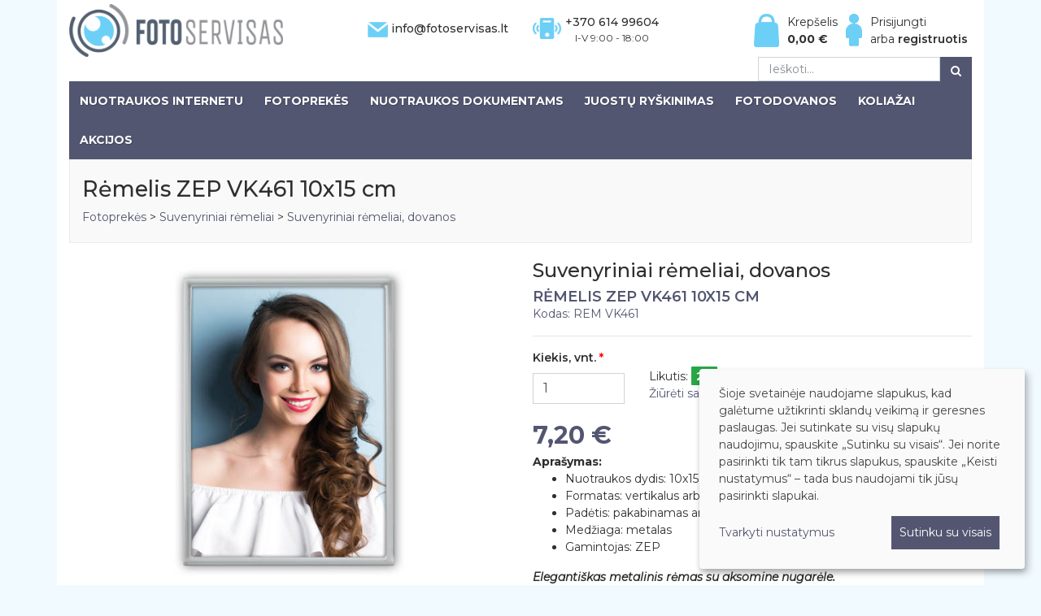

--- FILE ---
content_type: text/html; charset=UTF-8
request_url: https://www.fotoservisas.lt/products/suvenyriniai-remeliai-dovanos/remelis-zep-vk461-10x15-cm
body_size: 9382
content:
<!DOCTYPE html>
<html>
<head>
    <meta charset="UTF-8"/>
    <meta http-equiv="X-UA-Compatible" content="IE=edge">
    <meta name="viewport" content="width=device-width, initial-scale=1">
    <title>            Rėmelis ZEP VK461 10x15 cm
 - FotoServisas.lt
    </title>
    <link rel="stylesheet" href="https://cdn.kiprotect.com/klaro/v0.7/klaro.min.css">
                        <link rel="stylesheet" type="text/css" href="/css/app_front.css?v4.2"/>
            
        <link rel="stylesheet" href="/css/product-info.css?v4.2?v4.2"/>
        <link rel="apple-touch-icon" sizes="180x180" href="/apple-touch-icon.png?v4.2">
    <link rel="icon" type="image/png" sizes="32x32" href="/favicon-32x32.png?v4.2">
    <link rel="icon" type="image/png" sizes="16x16" href="/favicon-16x16.png?v4.2">
    <link rel="icon" type="image/x-icon" href="/favicon.ico?v4.2"/>
    <link rel="manifest" href="/site.webmanifest?v4.2">
    <script></script>

    <style>
        #klaro-cookie-notice {
            padding: 10px;
        }

        .cm-btn-success {
            background-color: #545671 !important;
            padding: 10px !important;
            border-radius: 0 !important;
        }
        .cn-learn-more {
            color: #545671 !important;
        }
        .cm-btn-info {
            background-color: #868e96 !important;
        }
        .cm-modal {
            padding: 15px;
        }
    </style>
</head>
<body class="">
<div class="container">
    <div class="header">
        <div class="row">
            <div class="col-md-3">
                <a href="https://www.fotoservisas.lt/"><img class="logo"
                                                                             src="/bundles/fotoservisascore/images/logo.png?v4.2"/></a>
            </div>
            <div class="col-md-3 contact-icon h-email">
                <img width="25" src="/bundles/fotoservisasshop/images/laiskas.png?v4.2" />
                info@fotoservisas.lt
            </div>
            <div class="col-md-2 contact-icon h-phone-number">
                <img width="35" style="float: left;" src="/bundles/fotoservisasshop/images/telefonas.png?v4.2" />
                +370 614 99604
                <span class="service-w-hours">
                    I-V 9:00 - 18:00
                </span>
            </div>
            <div class="col-md-4 h-buttons-wrapper">

                <div class="user-account">
                                            <a href="/login">
                            Prisijungti
                            <br/>arba <b>registruotis</b>
                        </a>
                                    </div>

                <a href="/order/">
                    <div class="cart-bar">
                        Krepšelis<br/>
                        <b><span class="amount">0,00</span> €</b>
                    </div>
                </a>
            </div>
        </div>
        <div class="search-bar">
            <form class="form-inline search-form" method="GET" action="/search">
                <div class="input-group mb-3">
                    <input type="text" name="query" class="form-control" placeholder="Ieškoti..." aria-label="Ieškoti..." aria-describedby="basic-addon2">
                    <div class="input-group-append">
                        <button class="btn btn-primary" type="submit"><i class="fa fa-search" aria-hidden="true"></i></button>
                    </div>
                </div>
            </form>
        </div>
        <div id="cssmenu">
                            <ul>
                        
        
        
                                <li  class="first">                    
    <li  class="">
        <a href="/photo-categories/">
            Nuotraukos internetu
        </a>
                        <ul class="">
                        
        
        
                                <li  class="smaller first">                        <a href="/photo-formats/tradiciniu-dydziu-nuotrauku-gamyba/10x15-cm-0-29-eur-vnt">
        Nuotraukos 10x15 - <span class="price-sm">0,29 €</span>
    </a>
                    </li>
    
            
        
        
                                <li  class="smaller">                        <a href="/photo-formats/tradiciniu-dydziu-nuotrauku-gamyba/13x18-cm-0-89-eur-vnt-tik-matinis">
        Nuotraukos 13x18 - <span class="price-sm">0,99 €</span>
    </a>
                    </li>
    
            
        
        
                                <li  class="smaller">                        <a href="/photo-formats/tradiciniu-dydziu-nuotrauku-gamyba/13x20-cm-0-89-eur-vnt-nestandartinis-ilgesnis">
        Nuotraukos 13x20 - <span class="price-sm">1,19 €</span>
    </a>
                    </li>
    
            
        
        
                                <li  class="smaller">                        <a href="/photo-formats/tradiciniu-dydziu-nuotrauku-gamyba/15x21-cm-1-29-eur-vnt">
        Nuotraukos 15x21 - <span class="price-sm">1,39 €</span>
    </a>
                    </li>
    
            
        
        
                                <li  class="smaller">                        <a href="/photo-formats/tradiciniu-dydziu-nuotrauku-gamyba/21x30-cm-1">
        Nuotraukos 21x30 - <span class="price-sm">2,99 €</span>
    </a>
                    </li>
    
            
        
        
                                <li  class="discounted-format">                        <a href="/photo-formats/tradiciniu-dydziu-nuotrauku-gamyba/akcija-15x21-cm-0-69-eur-vnt-per-5-d-d">
        <span class="spec-offer">Specialus pasiūlymas</span>15x21 cm>10 vnt.  - 1.09 €<span class="discounted-icon"></span>
    </a>
                    </li>
    
            
        
        
                                <li  class="discounted-format">                        <a href="/photo-formats/tradiciniu-dydziu-nuotrauku-gamyba/10x15-cm-500-vnt-0-09-eur-vnt-per-5-d-d">
        <span class="spec-offer">Specialus pasiūlymas</span>10x15 cm>500 vnt. - 0,11 €<span class="discounted-icon"></span>
    </a>
                    </li>
    
            
        
        
                                <li  class="smaller">                        <a href="/photo-formats/tradiciniu-dydziu-nuotrauku-gamyba">
        Nuotraukos
    </a>
                    </li>
    
            
        
        
                                <li  class="smaller">                        <a href="/photo-formats/naujiena-instax-nuotraukos">
        Polaroid tipo nuotraukos
    </a>
                    </li>
    
            
        
        
                                <li  class="smaller">                        <a href="/photo-formats/nestandartiniu-dydziu-nuotrauku-gamyba">
        Nestandartinių dydžių nuotraukų gamyba
    </a>
                    </li>
    
            
        
        
                                <li  class="smaller">                        <a href="/photo-formats/nuotraukos-dokumentams">
        Nuotraukos dokumentams
    </a>
                    </li>
    
            
        
        
                                <li  class="smaller">                        <a href="/photo-formats/xxl-dydziu-nuotrauku-gamyba">
        XXL dydžių nuotraukos
    </a>
                    </li>
    
            
        
        
                                <li  class="smaller last">                        <a href="/photo-services/https-fotoservisas-lt-photo-categories-2">
        Nuotrauka laidotuvėms 21x29 cm
    </a>
                    </li>
    

        </ul>
    
    </li>
                    </li>
    
            
        
        
                                <li >                    
    <li  class="">
        <a href="/products/">
            Fotoprekės
        </a>
                        <ul class="products-categories">
                        
        
        
                                <li  class="smaller highlight first">                        <a href="/products/fotojuosteles">
        Analoginė fotografija
    </a>
                    </li>
    
            
        
        
                                <li  class="smaller">                        <a href="/products/juostiniai-fotoaparatai">
        Juostiniai fotoaparatai
    </a>
                    </li>
    
            
        
        
                                <li  class="smaller">                        <a href="/products/fotojuosteles-1">
        Fotojuostelės
    </a>
                    </li>
    
            
        
        
                                <li  class="smaller">                        <a href="/products/instax-ploksteles">
        Instax plokštelės
    </a>
                    </li>
    
            
        
        
                                <li  class="smaller highlight">                        <a href="/products/albumai">
        Albumai
    </a>
                    </li>
    
            
        
        
                                <li  class="smaller">                        <a href="/products/albumai-su-pergamentu">
        Klasikiniai albumai
    </a>
                    </li>
    
            
        
        
                                <li  class="smaller">                        <a href="/products/albumai-su-kisenelemis">
        Albumai su kišenėlėmis
    </a>
                    </li>
    
            
        
        
                                <li  class="smaller">                        <a href="/products/albumai-su-lipniais-lapais">
        Albumai su lipniais lapais
    </a>
                    </li>
    
            
        
        
                                <li  class="smaller">                        <a href="/products/dezutes-nuotraukoms">
        Dėžutės nuotraukoms
    </a>
                    </li>
    
            
        
        
                                <li  class="smaller">                        <a href="/products/albumu-priedai">
        Albumų priedai
    </a>
                    </li>
    
            
        
        
                            </ul><ul class="break b-1">
                        <li  class="smaller highlight">                        <a href="/products/suvenyriniai-remeliai">
        Suvenyriniai rėmeliai
    </a>
                    </li>
    
            
        
        
                                <li  class="smaller">                        <a href="/products/galerijos">
        Galerijos
    </a>
                    </li>
    
            
        
        
                                <li  class="smaller">                        <a href="/products/suvenyriniai-remeliai-dovanos">
        Suvenyriniai rėmeliai, dovanos
    </a>
                    </li>
    
            
        
        
                                <li  class="smaller">                        <a href="/products/kalediniai-zaisliukai">
        Kalėdiniai žaisliukai
    </a>
                    </li>
    
            
        
        
                                <li  class="smaller highlight">                        <a href="/products/remeliai">
        Tradicinio dydžio rėmeliai
    </a>
                    </li>
    
            
        
        
                                <li  class="smaller">                        <a href="/products/10-cm-x-15-cm">
        10 cm x 15 cm
    </a>
                    </li>
    
            
        
        
                                <li  class="smaller">                        <a href="/products/13-cm-x-18-cm">
        13 cm x 18 cm
    </a>
                    </li>
    
            
        
        
                                <li  class="smaller">                        <a href="/products/15-cm-x-21-cm">
        15 cm x 21 cm
    </a>
                    </li>
    
            
        
        
                                <li  class="smaller">                        <a href="/products/15-cm-x-23-cm">
        15 cm x 23 cm
    </a>
                    </li>
    
            
        
        
                                <li  class="smaller">                        <a href="/products/21-cm-x-29-7-cm-a4">
        21 cm x 29.7 cm (A4)
    </a>
                    </li>
    
            
        
        
                                <li  class="smaller">                        <a href="/products/30-cm-x-40-cm">
        30 cm x 40 cm
    </a>
                    </li>
    
            
        
        
                                <li  class="smaller">                        <a href="/products/30-cm-x-45-cm">
        30 cm x 45 cm
    </a>
                    </li>
    
            
        
        
                                <li  class="smaller">                        <a href="/products/40-cm-x-60-cm">
        40 cm x 60 cm
    </a>
                    </li>
    
            
        
        
                            </ul><ul class="break b-2">
                        <li  class="smaller highlight">                        <a href="/products/skaitmeniniai-fotoremeliai">
        Kvadratiniai fotorėmeliai
    </a>
                    </li>
    
            
        
        
                                <li  class="smaller">                        <a href="/products/10-cm-x-10-cm">
        10 cm x 10 cm
    </a>
                    </li>
    
            
        
        
                                <li  class="smaller">                        <a href="/products/15-cm-x-15-xm">
        15 cm x 15 xm
    </a>
                    </li>
    
            
        
        
                                <li  class="smaller">                        <a href="/products/20-cm-x-20-cm">
        20 cm x 20 cm
    </a>
                    </li>
    
            
        
        
                                <li  class="smaller last">                        <a href="/products/30-cm-x30-cm">
        30 cm x 30 cm
    </a>
                    </li>
    

        </ul>
    
    </li>
                    </li>
    
            
        
        
                                <li >                        <a href="/photo-formats/nuotraukos-dokumentams">
        Nuotraukos dokumentams
    </a>
                    </li>
    
            
        
        
                                <li >                    
    <li  class="">
        <a href="/photo-services/">
            Juostų ryškinimas
        </a>
                        <ul class="">
                        
        
        
                                <li  class="first">                        <a href="/photo-services/https-fotoservisas-lt-photo-categories">
        35mm fotojuostos ryškinimas+ skenavimas 1024 x 1536px
    </a>
                    </li>
    
            
        
        
                                <li >                        <a href="/photo-services/https-fotoservisas-lt-photo-categories-1">
        35mm fotojuostos ryškinimas+ skenavimas 2048 x 3072px
    </a>
                    </li>
    
            
        
        
                                <li >                        <a href="/photo-services/juodaibalta2048-x-3072-px">
        35mm juodai baltos fotojuostos ryškinimas+skenavimas 2048 x 3072 px
    </a>
                    </li>
    
            
        
        
                                <li  class="last">                        <a href="/photo-services/rinkinys-35mm-fotojuostos-ryskinimas-skenavimas-1024-x-1536px-fotojuostele-kodak-ultramax-200-24">
        Rinkinys. 35mm fotojuostos ryškinimas+ skenavimas 1024 x 1536px + fotojuostelė KODAK ULTRAMAX 200/24
    </a>
                    </li>
    

        </ul>
    
    </li>
                    </li>
    
            
        
        
                                <li >                    
    <li  class="">
        <a href="#">
            Fotodovanos
        </a>
                        <ul class="">
                        
        
        
                                <li  class="smaller first">                        <a href="/calendars/">
        Kalendoriai
    </a>
                    </li>
    
            
        
        
                                <li  class="smaller">                        <a href="/coupons/">
        Dovanų kuponai
    </a>
                    </li>
    
            
        
        
                                <li  class="smaller">                        <a href="/rinkiniai/">
        Dovanų rinkiniai
    </a>
                    </li>
    
            
        
        
                                <li  class="smaller">                        <a href="/photo-souvenirs/xxl-dydzio-drobes-su-poremiu">
        XXL dydžio drobės su porėmiu
    </a>
                    </li>
    
            
        
        
                                <li  class="smaller last">                        <a href="/photo-souvenirs/xxl-dydzio-nuotraukos-ant-aliuminio-kompozito-plokstes">
        XXL dydžio nuotraukos ant aliuminio kompozito plokštės
    </a>
                    </li>
    

        </ul>
    
    </li>
                    </li>
    
            
        
        
                                <li >                    
    <li  class="">
        <a href="/koliazai/">
            Koliažai
        </a>
                        <ul class="coupons">
                        
        
        
                                <li  class="first">                        <a href="/koliazai/klasikinis-koliazas">
        Klasikinis koliažas
    </a>
                    </li>
    
            
        
        
                                <li >                        <a href="/koliazai/koliazas-is-isbarstytu-nuotrauku">
        Koliažas iš išbarstytų nuotraukų
    </a>
                    </li>
    
            
        
        
                                <li >                        <a href="/koliazai/koliazas-su-pagrindine-nuotrauka-nuotraukos-su-baltu-remeliu">
        Koliažas su pagrindine nuotrauka
    </a>
                    </li>
    
            
        
        
                                <li  class="last">                        <a href="/koliazai/koliazas-su-pasirinktu-zodziu">
        Koliažas su pasirinktu žodžiu
    </a>
                    </li>
    

        </ul>
    
    </li>
                    </li>
    
            
        
        
                                <li  class="last">                        <a href="/sales/">
        Akcijos
    </a>
                    </li>
    

        </ul>
    
        </div>
    </div>
    <div class="main">
                    <div class="row">
                <div class="col-md-12">
                    <div class="head-block">
                        <h2>    Rėmelis ZEP VK461 10x15 cm
</h2>
                        <div class="head-explain">    <a href="/products/">Fotoprekės </a> >   <a href="/products/suvenyriniai-remeliai">Suvenyriniai rėmeliai</a>  > <a href="/products/suvenyriniai-remeliai-dovanos">Suvenyriniai rėmeliai, dovanos</a>
</div>
                    </div>
                </div>
            </div>
                            <form name="product_order_item" method="post">
    <div class="row">
        <div class="col-md-6">
            <div class="product-main-image" style="background-image: url('/images/product//SILVIA-VK461_HIGH.jpg')"></div>
            <div class="product-images">
                                    <div class="p-image" data-id="0" style="background-image: url('/images/product//SILVIA-VK461_HIGH.jpg')" data-img="/images/product//SILVIA-VK461_HIGH.jpg">
                    </div>
                                    <div class="p-image" data-id="1" style="background-image: url('/images/product//SILVIA-VK461_DETT_HIGH.jpg')" data-img="/images/product//SILVIA-VK461_DETT_HIGH.jpg">
                    </div>
                                    <div class="p-image" data-id="2" style="background-image: url('/images/product//SILVIA-VK461_DETT1_HIGH.jpg')" data-img="/images/product//SILVIA-VK461_DETT1_HIGH.jpg">
                    </div>
                                    <div class="p-image" data-id="3" style="background-image: url('/images/product//SILVIA-VK461_DETT2_HIGH.jpg')" data-img="/images/product//SILVIA-VK461_DETT2_HIGH.jpg">
                    </div>
                                    <div class="p-image" data-id="4" style="background-image: url('/images/product//SILVIA-VK461_DETT3_HIGH.jpg')" data-img="/images/product//SILVIA-VK461_DETT3_HIGH.jpg">
                    </div>
                            </div>
        </div>
        <div class="col-md-6">
            <div class="row">
                <div class="col-md-9">
                    <div class="calendar-title">
                        <h4>Suvenyriniai rėmeliai, dovanos</h4>
                        <h4 class="product-name">Rėmelis ZEP VK461 10x15 cm</h4>
                        <p class="product-code">Kodas: REM VK461</p>
                    </div>
                </div>
            </div>
            <hr />
                            <div class="row">
                    <div class="col-sm-3">
                        <div class="form-group"><label style="font-weight: 600;" class="control-label required" for="product_order_item_quantity">Kiekis, vnt.</label><input type="text" id="product_order_item_quantity" name="product_order_item[quantity]" required="required" class="form-control" value="1" /></div>
                    </div>
                    <div class="col-sm-4">
                        <br/>
                        Likutis: <span class="p-quantity badge badge-success">22</span> vnt. <br /><a href="#salonQuantities" data-url="/products/5ab6b0304dfc292e9849abcd/617178944dfc294595053bf2/salon-quantities" data-toggle="modal" data-target="#salonQuantities">Žiūrėti salonuose</a>.
                    </div>
                </div>
                                <div class="row">
                    <div class="col-md-12">
                        <span class="big-price">7,20 €</span>
                                            </div>
                </div>
                <b>Aprašymas:</b>
                <div class="row">
                    <div class="col-md-12">
                        <div class="desc"><ul>
	<li>Nuotraukos dydis:&nbsp;10x15 cm</li>
	<li>Formatas: vertikalus arba horizontalus</li>
	<li>Padėtis: pakabinamas arba pastatomas</li>
	<li>Medžiaga: metalas</li>
	<li>Gamintojas: ZEP</li>
</ul>

<p><strong><em>Eleganti&scaron;kas metalinis rėmas su aksomine nugarėle.</em></strong></p></div>
                    </div>
                </div>
                <p>Pasiteirauti dėl prekės telefonu <b>+370 614 99604</b>
                <p><a href="#ask-modal" data-toggle="modal" data-target="#ask-modal">Klausti apie prekę</a></p>
                <div class="shipping-warning">
                    <img src="/bundles/fotoservisasproduct/images/ship_w_100.png?v4.2" />
                    Prekė paruošiama per <b>1 d.d.</b>, kai <b>prekės likutis yra</b> pasirinktame salone.
                    <br/>
                    Prekė pristatoma į pasirinktą saloną per <b>5 darbo dienas</b>, kai <b>prekės likutis 0</b>.
                </div>
                <div>
                                <button type="submit" name="add_to_cart" class="btn btn-primary btn-lg btn-add-to-cart ">
            <i class="fa fa-cart-plus" aria-hidden="true"></i> Įdėti į krepšelį</button>
    
                                    </div>
                    </div>
    </div>

    
    <input type="hidden" id="product_order_item__token" name="product_order_item[_token]" value="LBYLOJRhhwftYfdQp-PnjjpuORPU5v21bsvZgEUBD6M" /></form>
        <div class="modal fade ajax-modal" id="salonQuantities" tabindex="-1" role="dialog" aria-labelledby="myModalLabel" aria-hidden="true">
        <div class="modal-dialog modal-lg" role="document">
            <div class="modal-content">
                <div class="modal-header">
                    <h4 class="modal-title">Palaukite sekundę...</h4>
                    <button type="button" class="close" data-dismiss="modal" aria-label="Close">
                        <span aria-hidden="true">×</span>
                    </button>
                </div>
                <div class="modal-body">
                    <div class="modal-loader" style="font-size: 50px; text-align: center">
                        <i class='fa fa-circle-o-notch fa-spin'></i>
                    </div>
                </div>
            </div>
        </div>
    </div>

        <div class="modal fade" id="ask-modal" tabindex="-1" role="dialog" aria-labelledby="myModalLabel" aria-hidden="true">
        <div class="modal-dialog" role="document">
            <div class="modal-content">
                <div class="modal-header">
                    <h4 class="modal-title">Klausti apie prekę</h4>
                    <button type="button" class="close" data-dismiss="modal" aria-label="Close">
                        <span aria-hidden="true">×</span>
                    </button>
                </div>
                <div class="modal-body">
                    <form class="ask-form" method="POST" action="/email/ask-question">
                        <div class="form-group">
                            <label for="product-name">Prekė</label>
                            <input type="text" class="form-control" required="required" name="product-name" id="product-name" placeholder="Įveskite prekės pavadinimą" value="Rėmelis ZEP VK461 10x15 cm">
                        </div>
                        <div class="form-group">
                            <label for="product-name">El. paštas</label>
                            <input type="email" class="form-control" name="email" required="required" id="email" aria-describedby="emailHelp" placeholder="Jūsų el. paštas">
                            <small id="emailHelp" class="form-text text-muted">Į šį el. paštą gausite atsakymą į Jūsų klausimą</small>
                        </div>
                        <div class="form-group">
                            <label for="product-name">Klausimas</label>
                            <textarea class="form-control" id="product-name" required="required" name="question" rows="3"></textarea>
                        </div>
                        <button type="submit" class="btn btn-primary">Klausti</button>
                    </form>
                </div>
            </div>
        </div>
    </div>

        <div id="addedToCartModal" class="modal fs-modal" tabindex="-1" role="dialog">
        <div class="modal-dialog" role="document">
            <div class="modal-content">
                <div class="modal-header">
                    <button type="button" class="close" data-dismiss="modal" aria-label="Close">
                        <span aria-hidden="true">&times;</span>
                    </button>
                </div>
                <div class="modal-body text-center">
                    <img class="cart-img" width="100"
                         src="/bundles/fotoservisasshop/images/shopping_cart.png?v4.2" alt="Krepšelis"/>
                    <h2>Prekė įtraukta į krepšelį</h2>
                    <div class="modal-buttons">
                        <button type="button" class="btn btn-secondary" data-dismiss="modal">
                            Tęsti prekių paiešką
                        </button>
                        <a href="/order/" class="btn btn-primary">
                            Pirkti
                        </a>
                    </div>
                    </button>
                </div>
            </div>
        </div>
    </div>

    </div>
</div>
</body>
<footer>
    <div class="container">
        <div class="footer">
            <table class="footer-icons">
                <tbody>
                <tr class="icons">
                    <td>
                        <a href="/page/nuotrauku-kainos">
                            <img src="/bundles/fotoservisasshop/images/footer-icons/v2/pinigine.png?v4.2"/>
                        </a>
                    </td>
                    <td>
                        <a href="/shipping-method/list">
                            <img src="/bundles/fotoservisasshop/images/footer-icons/v2/masina.png?v4.2"/>
                        </a>
                    </td>
                    <td>
                        <a href="/payment/list">
                            <img src="/bundles/fotoservisasshop/images/footer-icons/v2/viza.png?v4.2"/>
                        </a>
                    </td>
                    <td>
                        <a href="/salon/list">
                            <img src="/bundles/fotoservisasshop/images/footer-icons/v2/zemelapis.png?v4.2"/>
                        </a>
                    </td>
                    <td>
                        <a href="/sales/">
                            <img src="/bundles/fotoservisasshop/images/footer-icons/v2/kiaule.png?v4.2"/>
                        </a>
                    </td>
                                                                                                                                        <td>
                        <a href="/page/taisykles-ir-garantijos">
                            <img src="/bundles/fotoservisasshop/images/footer-icons/v2/raktas.png?v4.2"/>
                        </a>
                    </td>
                </tr>
                <tr class="empty-row">
                    <td></td>
                </tr>
                <tr class="icon-links">
                    <td>
                        <a href="/page/nuotrauku-kainos">Nuotraukų kainos</a>
                    </td>
                    <td>
                        <a href="/shipping-method/list">Paruošimo laikas ir pristatymas</a>
                    </td>
                    <td>
                        <a href="/payment/list">Apmokėjimo būdai</a>
                    </td>
                    <td>
                        <a href="/salon/list">Kontaktai</a>
                    </td>
                    <td>
                        <a href="/sales/">Nuolaidos ir akcijos</a>
                    </td>
                                                                                    <td>
                        <a href="/page/taisykles-ir-garantijos">Taisyklės ir garantijos</a>
                    </td>
                </tr>
                </tbody>
            </table>

            <div class="mobile-footer">
                <div>
                    <a href="/page/nuotrauku-kainos">Nuotraukų kainos</a>
                </div>
                <div>
                    <a href="/shipping-method/list">Paruošimo laikas ir pristatymas</a>
                </div>
                <div>
                    <a href="/payment/list">Apmokėjimo būdai</a>
                </div>
                <div>
                    <a href="/salon/list">Kontaktai</a>
                </div>
                <div>
                    <a href="/sales/">Nuolaidos ir akcijos</a>
                </div>
                                                                    <div>
                    <a href="/page/taisykles-ir-garantijos">Taisyklės ir garantijos</a>
                </div>
            </div>

            <div class="footer-image">
                <img width="300" src="/bundles/fotoservisasshop/images/jus-visada-laukiami.png?v4.2"/>
            </div>
            <span style="color: #888888;">UAB „Fotoservisas“, į.k. 121886091<br/>
            Kauno g. 45, LT-03203, Vilnius<br/>
            Tel.: +370 614 99604, el. paštas: info@fotoservisas.lt<br/><br/>
                </span>
            © 1993-2025 UAB „Fotoservisas“
            <br /><a href="/page/privatumo-politika">Privatumo politika</a>
        </div>
    </div>
</footer>
            <script src="/js/d4c2135.js?v4.2?v4.2"></script>
    
    <script
            defer
            type="application/javascript"
            src="https://cdn.kiprotect.com/klaro/v0.7/klaro.js">
    </script>

    <script>
        window.klaroConfig = {
            version: 1,
            elementID: 'klaro',
            cookieName: 'cookieContest',
            cookieExpiresAfterDays: 60,
            storageMethod: 'cookie',
            mustConsent: false,
            acceptAll: true,
            hideDeclineAll: true,
            styling: {
                theme: ['light', 'bottom', 'centered']
            },
            lang: 'lt',
            htmlTexts: true,
            translations: {
                lt: {
                    poweredBy: 'Klaro!',
                    consentModal: {
                        title: 'Slapukų nustatymai',
                        description: 'Naudojame slapukus, kad pagerintume jūsų patirtį. Pasirinkite, kuriuos slapukus norite leisti. Daugiau apie mūsų <a href="/page/privatumo-politika">privatumo politiką</a>'
                    },
                    consentNotice: {
                        description: 'Šioje svetainėje naudojame slapukus, kad galėtume užtikrinti sklandų veikimą ir geresnes paslaugas. Jei sutinkate su visų slapukų naudojimu, spauskite „Sutinku su visais“. Jei norite pasirinkti tik tam tikrus slapukus, spauskite „Keisti nustatymus“ – tada bus naudojami tik jūsų pasirinkti slapukai. {privacyPolicy}',
                        learnMore: 'Tvarkyti nustatymus'
                    },
                    ok: 'Sutinku su visais',
                    acceptAll: 'Sutinku su visais',
                    acceptSelected: 'Sutinku su pasirinktais',
                    decline: 'Sutinku tik su būtinais',
                    close: 'Uždaryti',
                    privacyPolicy: {
                        name: 'privatumo politiką',
                        text: 'Daugiau apie mūsų {privacyPolicy}.'
                    },
                    purposeItem: {
                        service: 'servisas',
                        services: 'servisai',
                    },
                    purposes: {
                        marketing: {
                            title: 'Rinkodara'
                        },
                        necessary: {
                            title: 'Būtini slapukai'
                        },
                        analytics: {
                            title: 'Statistika'
                        }
                    },
                    service: {
                        required: {
                            title: '(privaloma)'
                        },
                        purpose: 'Paskirtis',
                        disableAll: {
                            description: 'Naudokite šį jungiklį norėdami pasirinkti arba atsisakyti visų nebūtinų slapukus.',
                            title: 'Leisti visus slapukus'
                        }
                    }
                }
            },
            services: [
                {
                    name: 'Būtini slapukai',
                    title: 'Būtini slapukai',
                    description: 'Būtini sistemos funkcionalumui. Negalima pakeisti',
                    purposes: ['necessary'],
                    required: true
                },
                {
                    name: 'google-analytics',
                    title: 'Google Analytics',
                    purposes: ['analytics'],
                    cookies: ['_ga', '_gid', '_gat'],
                    callback: function(consent){
                        if (consent) {
                            // Load GA4
                            window.dataLayer = window.dataLayer || [];
                            function gtag(){dataLayer.push(arguments);}
                            gtag('js', new Date());
                            gtag('config', 'UA-3515810-1');

                            var s=document.createElement('script');
                            s.async=true;
                            s.src='https://www.googletagmanager.com/gtag/js?id=UA-3515810-1';
                            document.head.appendChild(s);
                        }
                    }
                },
                {
                    name: 'facebook-pixel',
                    title: 'Facebook Pixel',
                    purposes: ['marketing'],
                    cookies: ['_fbp'],
                    callback: function(consent){
                        if (consent) {
                            !function(f,b,e,v,n,t,s)
                            {if(f.fbq)return;n=f.fbq=function(){n.callMethod?
                                n.callMethod.apply(n,arguments):n.queue.push(arguments)};
                                if(!f._fbq)f._fbq=n;n.push=n;n.loaded=!0;n.version='2.0';
                                n.queue=[];t=b.createElement(e);t.async=!0;
                                t.src=v;s=b.getElementsByTagName(e)[0];
                                s.parentNode.insertBefore(t,s)}(window, document,'script',
                                'https://connect.facebook.net/en_US/fbevents.js');
                            fbq('init', '280490653296994');
                            fbq('track', 'PageView');
                        }
                    }
                },
            ]
        };
    </script>

    <script>
        var cartBarUrl = '/order/cookie-data';
        var request;

        function doAjaxCall(params) {
            if (request) {
                request.abort();
            }

            request = $.ajax(params).done(function () {
                request = null;
            });
        }

        $(function () {
            $('.search-form').on('submit', function (e) {
                let $query = $(this).find('input');

                if ($query.val().length < 3) {
                    e.preventDefault();
                    e.stopImmediatePropagation();

                    alert('Įveskite bent 3 simbolius')
                }
            });
        })
    </script>

        <script src="/js/434fc81.js?v4.2?v4.2"></script>
        <script>
        $(function () {
            let hasVariants = 0;

            if (hasVariants && $('input[name="variant"]').val() < 0) {
                $('.btn-add-to-cart').attr('disabled', 'disabled');
            }

            $('.btn-add-to-cart').on('click', function (e) {
                if (hasVariants && $('input[name="variant"]').val() < 0) {
                    e.preventDefault();
                    e.stopImmediatePropagation();
                    $('.variant-error').show();
                }
            });
        });
    </script>

        <script>
        $(function () {
            $('.btn-add-to-cart').on('click', function (e) {
                e.preventDefault();
                e.stopImmediatePropagation();
                var $form = $(this).closest('form');
                $.ajax({
                    type: $form.attr('method'),
                    url: $form.attr('action'),
                    data: new FormData($form[0]),
                    processData: false,
                    contentType: false,

                    success: function(response) {
                        $('#addedToCartModal').modal('show');
                        updateCartBar();
                    }
                });
            });
        });
    </script>

        <script>
        $(function () {
            var $main = $('.ajax-modal');

            $main.on('show.bs.modal', function (event) {
                var $target = $(event.target);
                var $button = $(event.relatedTarget);
                var url = $button.data('url');
                var $content = $target.find('.modal-content');

                $.ajax({
                    url: url,
                    success: function (result) {
                        $content.html(result);
                        $content.find('form[data-async]').attr('action', url);
                        $main.switchDecorator();
                        $main.find('select').select2({
                            theme: "bootstrap"
                        });
                    }
                });
            });

            $main.on('submit', function(event) {
                var $form = $(this).find('form[data-async]');
                var $button = $(this).find('button[type="submit"]');
                $button.prepend('<i class="fa fa-circle-o-notch fa-spin"></i> ');

                $.ajax({
                    type: $form.attr('method'),
                    url: $form.attr('action'),
                    data: new FormData($form[0]),
                    processData: false,
                    contentType: false,

                    success: function(response) {
                        if (response.status === 'success') {
                            $main.find('.open').modal('toggle');
                            location.reload();
                        } else {
                            $('#modal-error').text(response.message);
                        }
                        $button.find('i.fa').remove('.fa-circle-o-notch');
                    }
                });

                event.preventDefault();
            });
        });
    </script>

        <script>
        $(function () {
            var $form = $('.ask-form');

            $form.on('submit', function (e) {
                var $button = $(this).find('button[type="submit"]');
                $button.prepend('<i class="fa fa-circle-o-notch fa-spin"></i> ');

                $.ajax({
                    type: $form.attr('method'),
                    url: $form.attr('action'),
                    data: $form.serialize(),
                    success: function(response) {
                        if (response.sent > 0) {
                            $form.prepend('<div class="alert alert-success">Jūsų klausimas sėkmingai išsiųstas. Netrukus su Jumis susisieksime.</div>')
                        } else {
                            $form.prepend('<div class="alert alert-danger">Nepavyko išsiųsti klausimo. Patikrinkite ar duomenys suvesti tesingai.</div>')
                        }

                        $button.find('i.fa').remove('.fa-circle-o-notch');
                    }
                });

                return false;
            });
        })
    </script>

</body>
</html>


--- FILE ---
content_type: text/css
request_url: https://www.fotoservisas.lt/css/app_front.css?v4.2
body_size: 215236
content:
 @import url('https://fonts.googleapis.com/css?family=Montserrat:400,400i,500,600,700'); /*!
 * Bootstrap v4.0.0-beta.2 (https://getbootstrap.com)
 * Copyright 2011-2017 The Bootstrap Authors
 * Copyright 2011-2017 Twitter, Inc.
 * Licensed under MIT (https://github.com/twbs/bootstrap/blob/master/LICENSE)
 */ :root { --blue:#007bff; --indigo:#6610f2; --purple:#6f42c1; --pink:#e83e8c; --red:#dc3545; --orange:#fd7e14; --yellow:#ffc107; --green:#28a745; --teal:#20c997; --cyan:#17a2b8; --white:#fff; --gray:#868e96; --gray-dark:#343a40; --primary:#535671; --secondary:#868e96; --success:#28a745; --info:#17a2b8; --warning:#ffc107; --danger:#dc3545; --light:#f8f9fa; --dark:#343a40; --breakpoint-xs:0; --breakpoint-sm:576px; --breakpoint-md:768px; --breakpoint-lg:992px; --breakpoint-xl:1200px; --font-family-sans-serif:-apple-system, BlinkMacSystemFont, Segoe UI, Roboto, Helvetica Neue, Arial, sans-serif, Apple Color Emoji, Segoe UI Emoji, Segoe UI Symbol; --font-family-monospace:SFMono-Regular, Menlo, Monaco, Consolas, Liberation Mono, Courier New, monospace; }

 @media print { *,*::before,*::after { text-shadow:none !important; box-shadow:none !important; }

 a,a:visited { text-decoration:underline; }

 abbr[title]::after { content:" (" attr(title) ")"; }

 pre { white-space:pre-wrap !important; }

 pre,blockquote { border:1px solid #999; page-break-inside:avoid; }

 thead { display:table-header-group; }

 tr,img { page-break-inside:avoid; }

 p,h2,h3 { orphans:3; widows:3; }

 h2,h3 { page-break-after:avoid; }

 .navbar { display:none; }

 .badge { border:1px solid #000; }

 .table { border-collapse:collapse !important; }

 .table td,.table th { background-color:#fff !important; }

 .table-bordered th,.table-bordered td { border:1px solid #ddd !important; }

 }

 *,*::before,*::after { box-sizing:border-box; }

 html { font-family:sans-serif; line-height:1.15; -webkit-text-size-adjust:100%; -ms-text-size-adjust:100%; -ms-overflow-style:scrollbar; -webkit-tap-highlight-color:rgba(0, 0, 0, 0); }

 @-ms-viewport { width:device-width; }

 article,aside,dialog,figcaption,figure,footer,header,hgroup,main,nav,section { display:block; }

 body { margin:0; font-family:-apple-system, BlinkMacSystemFont, "Segoe UI", Roboto, "Helvetica Neue", Arial, sans-serif, "Apple Color Emoji", "Segoe UI Emoji", "Segoe UI Symbol"; font-size:1rem; font-weight:400; line-height:1.5; color:#212529; text-align:left; background-color:#fff; }

 [tabindex="-1"]:focus { outline:none !important; }

 hr { box-sizing:content-box; height:0; overflow:visible; }

 h1,h2,h3,h4,h5,h6 { margin-top:0; margin-bottom:0.5rem; }

 p { margin-top:0; margin-bottom:1rem; }

 abbr[title],abbr[data-original-title] { text-decoration:underline; text-decoration:underline dotted; cursor:help; border-bottom:0; }

 address { margin-bottom:1rem; font-style:normal; line-height:inherit; }

 ol,ul,dl { margin-top:0; margin-bottom:1rem; }

 ol ol,ul ul,ol ul,ul ol { margin-bottom:0; }

 dt { font-weight:700; }

 dd { margin-bottom:0.5rem; margin-left:0; }

 blockquote { margin:0 0 1rem; }

 dfn { font-style:italic; }

 b,strong { font-weight:bolder; }

 small { font-size:80%; }

 sub,sup { position:relative; font-size:75%; line-height:0; vertical-align:baseline; }

 sub { bottom:-0.25em; }

 sup { top:-0.5em; }

 a { color:#535671; text-decoration:none; background-color:transparent; -webkit-text-decoration-skip:objects; }

 a:hover { color:#333445; text-decoration:underline; }

 a:not([href]):not([tabindex]) { color:inherit; text-decoration:none; }

 a:not([href]):not([tabindex]):focus,a:not([href]):not([tabindex]):hover { color:inherit; text-decoration:none; }

 a:not([href]):not([tabindex]):focus { outline:0; }

 pre,code,kbd,samp { font-family:monospace, monospace; font-size:1em; }

 pre { margin-top:0; margin-bottom:1rem; overflow:auto; -ms-overflow-style:scrollbar; }

 figure { margin:0 0 1rem; }

 img { vertical-align:middle; border-style:none; }

 svg:not(:root) { overflow:hidden; }

 a,area,button,[role="button"],input:not([type="range"]),label,select,summary,textarea { touch-action:manipulation; }

 table { border-collapse:collapse; }

 caption { padding-top:0.75rem; padding-bottom:0.75rem; color:#868e96; text-align:left; caption-side:bottom; }

 th { text-align:inherit; }

 label { display:inline-block; margin-bottom:0.5rem; }

 button { border-radius:0; }

 button:focus { outline:1px dotted; outline:5px auto -webkit-focus-ring-color; }

 input,button,select,optgroup,textarea { margin:0; font-family:inherit; font-size:inherit; line-height:inherit; }

 button,input { overflow:visible; }

 button,select { text-transform:none; }

 button,html [type="button"],[type="reset"],[type="submit"] { -webkit-appearance:button; }

 button::-moz-focus-inner,[type="button"]::-moz-focus-inner,[type="reset"]::-moz-focus-inner,[type="submit"]::-moz-focus-inner { padding:0; border-style:none; }

 input[type="radio"],input[type="checkbox"] { box-sizing:border-box; padding:0; }

 input[type="date"],input[type="time"],input[type="datetime-local"],input[type="month"] { -webkit-appearance:listbox; }

 textarea { overflow:auto; resize:vertical; }

 fieldset { min-width:0; padding:0; margin:0; border:0; }

 legend { display:block; width:100%; max-width:100%; padding:0; margin-bottom:0.5rem; font-size:1.5rem; line-height:inherit; color:inherit; white-space:normal; }

 progress { vertical-align:baseline; }

 [type="number"]::-webkit-inner-spin-button,[type="number"]::-webkit-outer-spin-button { height:auto; }

 [type="search"] { outline-offset:-2px; -webkit-appearance:none; }

 [type="search"]::-webkit-search-cancel-button,[type="search"]::-webkit-search-decoration { -webkit-appearance:none; }

 ::-webkit-file-upload-button { font:inherit; -webkit-appearance:button; }

 output { display:inline-block; }

 summary { display:list-item; }

 template { display:none; }

 [hidden] { display:none !important; }

 h1,h2,h3,h4,h5,h6,.h1,.h2,.h3,.h4,.h5,.h6 { margin-bottom:0.5rem; font-family:inherit; font-weight:500; line-height:1.2; color:inherit; }

 h1,.h1 { font-size:2.5rem; }

 h2,.h2 { font-size:2rem; }

 h3,.h3 { font-size:1.75rem; }

 h4,.h4 { font-size:1.5rem; }

 h5,.h5 { font-size:1.25rem; }

 h6,.h6 { font-size:1rem; }

 .lead { font-size:1.25rem; font-weight:300; }

 .display-1 { font-size:6rem; font-weight:300; line-height:1.2; }

 .display-2 { font-size:5.5rem; font-weight:300; line-height:1.2; }

 .display-3 { font-size:4.5rem; font-weight:300; line-height:1.2; }

 .display-4 { font-size:3.5rem; font-weight:300; line-height:1.2; }

 hr { margin-top:1rem; margin-bottom:1rem; border:0; border-top:1px solid rgba(0, 0, 0, .1); }

 small,.small { font-size:80%; font-weight:400; }

 mark,.mark { padding:0.2em; background-color:#fcf8e3; }

 .list-unstyled { padding-left:0; list-style:none; }

 .list-inline { padding-left:0; list-style:none; }

 .list-inline-item { display:inline-block; }

 .list-inline-item:not(:last-child) { margin-right:5px; }

 .initialism { font-size:90%; text-transform:uppercase; }

 .blockquote { margin-bottom:1rem; font-size:1.25rem; }

 .blockquote-footer { display:block; font-size:80%; color:#868e96; }

 .blockquote-footer::before { content:"\2014 \00A0"; }

 .img-fluid { max-width:100%; height:auto; }

 .img-thumbnail { padding:0.25rem; background-color:#fff; border:1px solid #ddd; border-radius:0.25rem; transition:all 0.2s ease-in-out; max-width:100%; height:auto; }

 .figure { display:inline-block; }

 .figure-img { margin-bottom:0.5rem; line-height:1; }

 .figure-caption { font-size:90%; color:#868e96; }

 code,kbd,pre,samp { font-family:"SFMono-Regular", Menlo, Monaco, Consolas, "Liberation Mono", "Courier New", monospace; }

 code { padding:0.2rem 0.4rem; font-size:90%; color:#bd4147; background-color:#f8f9fa; border-radius:0.25rem; }

 a > code { padding:0; color:inherit; background-color:inherit; }

 kbd { padding:0.2rem 0.4rem; font-size:90%; color:#fff; background-color:#212529; border-radius:0.2rem; }

 kbd kbd { padding:0; font-size:100%; font-weight:700; }

 pre { display:block; margin-top:0; margin-bottom:1rem; font-size:90%; color:#212529; }

 pre code { padding:0; font-size:inherit; color:inherit; background-color:transparent; border-radius:0; }

 .pre-scrollable { max-height:340px; overflow-y:scroll; }

 .container { width:100%; padding-right:15px; padding-left:15px; margin-right:auto; margin-left:auto; }

 @media (min-width:576px) { .container { max-width:540px; }

 }

 @media (min-width:768px) { .container { max-width:720px; }

 }

 @media (min-width:992px) { .container { max-width:960px; }

 }

 @media (min-width:1200px) { .container { max-width:1140px; }

 }

 .container-fluid { width:100%; padding-right:15px; padding-left:15px; margin-right:auto; margin-left:auto; }

 .row { display:flex; flex-wrap:wrap; margin-right:-15px; margin-left:-15px; }

 .no-gutters { margin-right:0; margin-left:0; }

 .no-gutters > .col,.no-gutters > [class*="col-"] { padding-right:0; padding-left:0; }

 .col-1,.col-2,.col-3,.col-4,.col-5,.col-6,.col-7,.col-8,.col-9,.col-10,.col-11,.col-12,.col,.col-auto,.col-sm-1,.col-sm-2,.col-sm-3,.col-sm-4,.col-sm-5,.col-sm-6,.col-sm-7,.col-sm-8,.col-sm-9,.col-sm-10,.col-sm-11,.col-sm-12,.col-sm,.col-sm-auto,.col-md-1,.col-md-2,.col-md-3,.col-md-4,.col-md-5,.col-md-6,.col-md-7,.col-md-8,.col-md-9,.col-md-10,.col-md-11,.col-md-12,.col-md,.col-md-auto,.col-lg-1,.col-lg-2,.col-lg-3,.col-lg-4,.col-lg-5,.col-lg-6,.col-lg-7,.col-lg-8,.col-lg-9,.col-lg-10,.col-lg-11,.col-lg-12,.col-lg,.col-lg-auto,.col-xl-1,.col-xl-2,.col-xl-3,.col-xl-4,.col-xl-5,.col-xl-6,.col-xl-7,.col-xl-8,.col-xl-9,.col-xl-10,.col-xl-11,.col-xl-12,.col-xl,.col-xl-auto { position:relative; width:100%; min-height:1px; padding-right:15px; padding-left:15px; }

 .col { flex-basis:0; flex-grow:1; max-width:100%; }

 .col-auto { flex:0 0 auto; width:auto; max-width:none; }

 .col-1 { flex:0 0 8.33333%; max-width:8.33333%; }

 .col-2 { flex:0 0 16.66667%; max-width:16.66667%; }

 .col-3 { flex:0 0 25%; max-width:25%; }

 .col-4 { flex:0 0 33.33333%; max-width:33.33333%; }

 .col-5 { flex:0 0 41.66667%; max-width:41.66667%; }

 .col-6 { flex:0 0 50%; max-width:50%; }

 .col-7 { flex:0 0 58.33333%; max-width:58.33333%; }

 .col-8 { flex:0 0 66.66667%; max-width:66.66667%; }

 .col-9 { flex:0 0 75%; max-width:75%; }

 .col-10 { flex:0 0 83.33333%; max-width:83.33333%; }

 .col-11 { flex:0 0 91.66667%; max-width:91.66667%; }

 .col-12 { flex:0 0 100%; max-width:100%; }

 .order-first { order:-1; }

 .order-1 { order:1; }

 .order-2 { order:2; }

 .order-3 { order:3; }

 .order-4 { order:4; }

 .order-5 { order:5; }

 .order-6 { order:6; }

 .order-7 { order:7; }

 .order-8 { order:8; }

 .order-9 { order:9; }

 .order-10 { order:10; }

 .order-11 { order:11; }

 .order-12 { order:12; }

 .offset-1 { margin-left:8.33333%; }

 .offset-2 { margin-left:16.66667%; }

 .offset-3 { margin-left:25%; }

 .offset-4 { margin-left:33.33333%; }

 .offset-5 { margin-left:41.66667%; }

 .offset-6 { margin-left:50%; }

 .offset-7 { margin-left:58.33333%; }

 .offset-8 { margin-left:66.66667%; }

 .offset-9 { margin-left:75%; }

 .offset-10 { margin-left:83.33333%; }

 .offset-11 { margin-left:91.66667%; }

 @media (min-width:576px) { .col-sm { flex-basis:0; flex-grow:1; max-width:100%; }

 .col-sm-auto { flex:0 0 auto; width:auto; max-width:none; }

 .col-sm-1 { flex:0 0 8.33333%; max-width:8.33333%; }

 .col-sm-2 { flex:0 0 16.66667%; max-width:16.66667%; }

 .col-sm-3 { flex:0 0 25%; max-width:25%; }

 .col-sm-4 { flex:0 0 33.33333%; max-width:33.33333%; }

 .col-sm-5 { flex:0 0 41.66667%; max-width:41.66667%; }

 .col-sm-6 { flex:0 0 50%; max-width:50%; }

 .col-sm-7 { flex:0 0 58.33333%; max-width:58.33333%; }

 .col-sm-8 { flex:0 0 66.66667%; max-width:66.66667%; }

 .col-sm-9 { flex:0 0 75%; max-width:75%; }

 .col-sm-10 { flex:0 0 83.33333%; max-width:83.33333%; }

 .col-sm-11 { flex:0 0 91.66667%; max-width:91.66667%; }

 .col-sm-12 { flex:0 0 100%; max-width:100%; }

 .order-sm-first { order:-1; }

 .order-sm-1 { order:1; }

 .order-sm-2 { order:2; }

 .order-sm-3 { order:3; }

 .order-sm-4 { order:4; }

 .order-sm-5 { order:5; }

 .order-sm-6 { order:6; }

 .order-sm-7 { order:7; }

 .order-sm-8 { order:8; }

 .order-sm-9 { order:9; }

 .order-sm-10 { order:10; }

 .order-sm-11 { order:11; }

 .order-sm-12 { order:12; }

 .offset-sm-0 { margin-left:0; }

 .offset-sm-1 { margin-left:8.33333%; }

 .offset-sm-2 { margin-left:16.66667%; }

 .offset-sm-3 { margin-left:25%; }

 .offset-sm-4 { margin-left:33.33333%; }

 .offset-sm-5 { margin-left:41.66667%; }

 .offset-sm-6 { margin-left:50%; }

 .offset-sm-7 { margin-left:58.33333%; }

 .offset-sm-8 { margin-left:66.66667%; }

 .offset-sm-9 { margin-left:75%; }

 .offset-sm-10 { margin-left:83.33333%; }

 .offset-sm-11 { margin-left:91.66667%; }

 }

 @media (min-width:768px) { .col-md { flex-basis:0; flex-grow:1; max-width:100%; }

 .col-md-auto { flex:0 0 auto; width:auto; max-width:none; }

 .col-md-1 { flex:0 0 8.33333%; max-width:8.33333%; }

 .col-md-2 { flex:0 0 16.66667%; max-width:16.66667%; }

 .col-md-3 { flex:0 0 25%; max-width:25%; }

 .col-md-4 { flex:0 0 33.33333%; max-width:33.33333%; }

 .col-md-5 { flex:0 0 41.66667%; max-width:41.66667%; }

 .col-md-6 { flex:0 0 50%; max-width:50%; }

 .col-md-7 { flex:0 0 58.33333%; max-width:58.33333%; }

 .col-md-8 { flex:0 0 66.66667%; max-width:66.66667%; }

 .col-md-9 { flex:0 0 75%; max-width:75%; }

 .col-md-10 { flex:0 0 83.33333%; max-width:83.33333%; }

 .col-md-11 { flex:0 0 91.66667%; max-width:91.66667%; }

 .col-md-12 { flex:0 0 100%; max-width:100%; }

 .order-md-first { order:-1; }

 .order-md-1 { order:1; }

 .order-md-2 { order:2; }

 .order-md-3 { order:3; }

 .order-md-4 { order:4; }

 .order-md-5 { order:5; }

 .order-md-6 { order:6; }

 .order-md-7 { order:7; }

 .order-md-8 { order:8; }

 .order-md-9 { order:9; }

 .order-md-10 { order:10; }

 .order-md-11 { order:11; }

 .order-md-12 { order:12; }

 .offset-md-0 { margin-left:0; }

 .offset-md-1 { margin-left:8.33333%; }

 .offset-md-2 { margin-left:16.66667%; }

 .offset-md-3 { margin-left:25%; }

 .offset-md-4 { margin-left:33.33333%; }

 .offset-md-5 { margin-left:41.66667%; }

 .offset-md-6 { margin-left:50%; }

 .offset-md-7 { margin-left:58.33333%; }

 .offset-md-8 { margin-left:66.66667%; }

 .offset-md-9 { margin-left:75%; }

 .offset-md-10 { margin-left:83.33333%; }

 .offset-md-11 { margin-left:91.66667%; }

 }

 @media (min-width:992px) { .col-lg { flex-basis:0; flex-grow:1; max-width:100%; }

 .col-lg-auto { flex:0 0 auto; width:auto; max-width:none; }

 .col-lg-1 { flex:0 0 8.33333%; max-width:8.33333%; }

 .col-lg-2 { flex:0 0 16.66667%; max-width:16.66667%; }

 .col-lg-3 { flex:0 0 25%; max-width:25%; }

 .col-lg-4 { flex:0 0 33.33333%; max-width:33.33333%; }

 .col-lg-5 { flex:0 0 41.66667%; max-width:41.66667%; }

 .col-lg-6 { flex:0 0 50%; max-width:50%; }

 .col-lg-7 { flex:0 0 58.33333%; max-width:58.33333%; }

 .col-lg-8 { flex:0 0 66.66667%; max-width:66.66667%; }

 .col-lg-9 { flex:0 0 75%; max-width:75%; }

 .col-lg-10 { flex:0 0 83.33333%; max-width:83.33333%; }

 .col-lg-11 { flex:0 0 91.66667%; max-width:91.66667%; }

 .col-lg-12 { flex:0 0 100%; max-width:100%; }

 .order-lg-first { order:-1; }

 .order-lg-1 { order:1; }

 .order-lg-2 { order:2; }

 .order-lg-3 { order:3; }

 .order-lg-4 { order:4; }

 .order-lg-5 { order:5; }

 .order-lg-6 { order:6; }

 .order-lg-7 { order:7; }

 .order-lg-8 { order:8; }

 .order-lg-9 { order:9; }

 .order-lg-10 { order:10; }

 .order-lg-11 { order:11; }

 .order-lg-12 { order:12; }

 .offset-lg-0 { margin-left:0; }

 .offset-lg-1 { margin-left:8.33333%; }

 .offset-lg-2 { margin-left:16.66667%; }

 .offset-lg-3 { margin-left:25%; }

 .offset-lg-4 { margin-left:33.33333%; }

 .offset-lg-5 { margin-left:41.66667%; }

 .offset-lg-6 { margin-left:50%; }

 .offset-lg-7 { margin-left:58.33333%; }

 .offset-lg-8 { margin-left:66.66667%; }

 .offset-lg-9 { margin-left:75%; }

 .offset-lg-10 { margin-left:83.33333%; }

 .offset-lg-11 { margin-left:91.66667%; }

 }

 @media (min-width:1200px) { .col-xl { flex-basis:0; flex-grow:1; max-width:100%; }

 .col-xl-auto { flex:0 0 auto; width:auto; max-width:none; }

 .col-xl-1 { flex:0 0 8.33333%; max-width:8.33333%; }

 .col-xl-2 { flex:0 0 16.66667%; max-width:16.66667%; }

 .col-xl-3 { flex:0 0 25%; max-width:25%; }

 .col-xl-4 { flex:0 0 33.33333%; max-width:33.33333%; }

 .col-xl-5 { flex:0 0 41.66667%; max-width:41.66667%; }

 .col-xl-6 { flex:0 0 50%; max-width:50%; }

 .col-xl-7 { flex:0 0 58.33333%; max-width:58.33333%; }

 .col-xl-8 { flex:0 0 66.66667%; max-width:66.66667%; }

 .col-xl-9 { flex:0 0 75%; max-width:75%; }

 .col-xl-10 { flex:0 0 83.33333%; max-width:83.33333%; }

 .col-xl-11 { flex:0 0 91.66667%; max-width:91.66667%; }

 .col-xl-12 { flex:0 0 100%; max-width:100%; }

 .order-xl-first { order:-1; }

 .order-xl-1 { order:1; }

 .order-xl-2 { order:2; }

 .order-xl-3 { order:3; }

 .order-xl-4 { order:4; }

 .order-xl-5 { order:5; }

 .order-xl-6 { order:6; }

 .order-xl-7 { order:7; }

 .order-xl-8 { order:8; }

 .order-xl-9 { order:9; }

 .order-xl-10 { order:10; }

 .order-xl-11 { order:11; }

 .order-xl-12 { order:12; }

 .offset-xl-0 { margin-left:0; }

 .offset-xl-1 { margin-left:8.33333%; }

 .offset-xl-2 { margin-left:16.66667%; }

 .offset-xl-3 { margin-left:25%; }

 .offset-xl-4 { margin-left:33.33333%; }

 .offset-xl-5 { margin-left:41.66667%; }

 .offset-xl-6 { margin-left:50%; }

 .offset-xl-7 { margin-left:58.33333%; }

 .offset-xl-8 { margin-left:66.66667%; }

 .offset-xl-9 { margin-left:75%; }

 .offset-xl-10 { margin-left:83.33333%; }

 .offset-xl-11 { margin-left:91.66667%; }

 }

 .table { width:100%; max-width:100%; margin-bottom:1rem; background-color:transparent; }

 .table th,.table td { padding:0.75rem; vertical-align:top; border-top:1px solid #e9ecef; }

 .table thead th { vertical-align:bottom; border-bottom:2px solid #e9ecef; }

 .table tbody + tbody { border-top:2px solid #e9ecef; }

 .table .table { background-color:#fff; }

 .table-sm th,.table-sm td { padding:0.3rem; }

 .table-bordered { border:1px solid #e9ecef; }

 .table-bordered th,.table-bordered td { border:1px solid #e9ecef; }

 .table-bordered thead th,.table-bordered thead td { border-bottom-width:2px; }

 .table-striped tbody tr:nth-of-type(odd) { background-color:rgba(0, 0, 0, .05); }

 .table-hover tbody tr:hover { background-color:rgba(0, 0, 0, .075); }

 .table-primary,.table-primary > th,.table-primary > td { background-color:#cfd0d7; }

 .table-hover .table-primary:hover { background-color:#c1c2cc; }

 .table-hover .table-primary:hover > td,.table-hover .table-primary:hover > th { background-color:#c1c2cc; }

 .table-secondary,.table-secondary > th,.table-secondary > td { background-color:#dddfe2; }

 .table-hover .table-secondary:hover { background-color:#cfd3d6; }

 .table-hover .table-secondary:hover > td,.table-hover .table-secondary:hover > th { background-color:#cfd3d6; }

 .table-success,.table-success > th,.table-success > td { background-color:#c3e6cb; }

 .table-hover .table-success:hover { background-color:#b1dfbb; }

 .table-hover .table-success:hover > td,.table-hover .table-success:hover > th { background-color:#b1dfbb; }

 .table-info,.table-info > th,.table-info > td { background-color:#bee5eb; }

 .table-hover .table-info:hover { background-color:#abdde5; }

 .table-hover .table-info:hover > td,.table-hover .table-info:hover > th { background-color:#abdde5; }

 .table-warning,.table-warning > th,.table-warning > td { background-color:#ffeeba; }

 .table-hover .table-warning:hover { background-color:#ffe7a0; }

 .table-hover .table-warning:hover > td,.table-hover .table-warning:hover > th { background-color:#ffe7a0; }

 .table-danger,.table-danger > th,.table-danger > td { background-color:#f5c6cb; }

 .table-hover .table-danger:hover { background-color:#f1b1b7; }

 .table-hover .table-danger:hover > td,.table-hover .table-danger:hover > th { background-color:#f1b1b7; }

 .table-light,.table-light > th,.table-light > td { background-color:#fdfdfe; }

 .table-hover .table-light:hover { background-color:#f1f1f1; }

 .table-hover .table-light:hover > td,.table-hover .table-light:hover > th { background-color:#f1f1f1; }

 .table-dark,.table-dark > th,.table-dark > td { background-color:#c6c8ca; }

 .table-hover .table-dark:hover { background-color:#b9bbbd; }

 .table-hover .table-dark:hover > td,.table-hover .table-dark:hover > th { background-color:#b9bbbd; }

 .table-active,.table-active > th,.table-active > td { background-color:rgba(0, 0, 0, .075); }

 .table-hover .table-active:hover { background-color:rgba(0, 0, 0, .075); }

 .table-hover .table-active:hover > td,.table-hover .table-active:hover > th { background-color:rgba(0, 0, 0, .075); }

 .table .thead-dark th { color:#fff; background-color:#212529; border-color:#32383e; }

 .table .thead-light th { color:#495057; background-color:#e9ecef; border-color:#e9ecef; }

 .table-dark { color:#fff; background-color:#212529; }

 .table-dark th,.table-dark td,.table-dark thead th { border-color:#32383e; }

 .table-dark.table-bordered { border:0; }

 .table-dark.table-striped tbody tr:nth-of-type(odd) { background-color:rgba(255, 255, 255, .05); }

 .table-dark.table-hover tbody tr:hover { background-color:rgba(255, 255, 255, .075); }

 @media (max-width:575px) { .table-responsive-sm { display:block; width:100%; overflow-x:auto; -webkit-overflow-scrolling:touch; -ms-overflow-style:-ms-autohiding-scrollbar; }

 .table-responsive-sm.table-bordered { border:0; }

 }

 @media (max-width:767px) { .table-responsive-md { display:block; width:100%; overflow-x:auto; -webkit-overflow-scrolling:touch; -ms-overflow-style:-ms-autohiding-scrollbar; }

 .table-responsive-md.table-bordered { border:0; }

 }

 @media (max-width:991px) { .table-responsive-lg { display:block; width:100%; overflow-x:auto; -webkit-overflow-scrolling:touch; -ms-overflow-style:-ms-autohiding-scrollbar; }

 .table-responsive-lg.table-bordered { border:0; }

 }

 @media (max-width:1199px) { .table-responsive-xl { display:block; width:100%; overflow-x:auto; -webkit-overflow-scrolling:touch; -ms-overflow-style:-ms-autohiding-scrollbar; }

 .table-responsive-xl.table-bordered { border:0; }

 }

 .table-responsive { display:block; width:100%; overflow-x:auto; -webkit-overflow-scrolling:touch; -ms-overflow-style:-ms-autohiding-scrollbar; }

 .table-responsive.table-bordered { border:0; }

 .form-control { display:block; width:100%; padding:0.375rem 0.75rem; font-size:1rem; line-height:1.5; color:#495057; background-color:#fff; background-image:none; background-clip:padding-box; border:1px solid #ced4da; border-radius:0.25rem; transition:border-color ease-in-out 0.15s, box-shadow ease-in-out 0.15s; }

 .form-control::-ms-expand { background-color:transparent; border:0; }

 .form-control:focus { color:#495057; background-color:#fff; border-color:#9396b0; outline:none; box-shadow:0 0 0 0.2rem rgba(83, 86, 113, .25); }

 .form-control::placeholder { color:#868e96; opacity:1; }

 .form-control:disabled,.form-control[readonly] { background-color:#e9ecef; opacity:1; }

 select.form-control:not([size]):not([multiple]) { height:calc(2.25rem + 2px); }

 select.form-control:focus::-ms-value { color:#495057; background-color:#fff; }

 .form-control-file,.form-control-range { display:block; }

 .col-form-label { padding-top:calc(0.375rem + 1px); padding-bottom:calc(0.375rem + 1px); margin-bottom:0; line-height:1.5; }

 .col-form-label-lg { padding-top:calc(0.5rem + 1px); padding-bottom:calc(0.5rem + 1px); font-size:1.25rem; line-height:1.5; }

 .col-form-label-sm { padding-top:calc(0.25rem + 1px); padding-bottom:calc(0.25rem + 1px); font-size:0.875rem; line-height:1.5; }

 .col-form-legend { padding-top:0.375rem; padding-bottom:0.375rem; margin-bottom:0; font-size:1rem; }

 .form-control-plaintext { padding-top:0.375rem; padding-bottom:0.375rem; margin-bottom:0; line-height:1.5; background-color:transparent; border:solid transparent; border-width:1px 0; }

 .form-control-plaintext.form-control-sm,.input-group-sm > .form-control.form-control-plaintext,.input-group-sm > .input-group-addon.form-control-plaintext,.input-group-sm > .input-group-btn > .btn.form-control-plaintext,.form-control-plaintext.form-control-lg,.input-group-lg > .form-control.form-control-plaintext,.input-group-lg > .input-group-addon.form-control-plaintext,.input-group-lg > .input-group-btn > .btn.form-control-plaintext { padding-right:0; padding-left:0; }

 .form-control-sm,.input-group-sm > .form-control,.input-group-sm > .input-group-addon,.input-group-sm > .input-group-btn > .btn { padding:0.25rem 0.5rem; font-size:0.875rem; line-height:1.5; border-radius:0.2rem; }

 select.form-control-sm:not([size]):not([multiple]),.input-group-sm > select.form-control:not([size]):not([multiple]),.input-group-sm > select.input-group-addon:not([size]):not([multiple]),.input-group-sm > .input-group-btn > select.btn:not([size]):not([multiple]) { height:calc(1.8125rem + 2px); }

 .form-control-lg,.input-group-lg > .form-control,.input-group-lg > .input-group-addon,.input-group-lg > .input-group-btn > .btn { padding:0.5rem 1rem; font-size:1.25rem; line-height:1.5; border-radius:0.3rem; }

 select.form-control-lg:not([size]):not([multiple]),.input-group-lg > select.form-control:not([size]):not([multiple]),.input-group-lg > select.input-group-addon:not([size]):not([multiple]),.input-group-lg > .input-group-btn > select.btn:not([size]):not([multiple]) { height:calc(2.875rem + 2px); }

 .form-group { margin-bottom:1rem; }

 .form-text { display:block; margin-top:0.25rem; }

 .form-row { display:flex; flex-wrap:wrap; margin-right:-5px; margin-left:-5px; }

 .form-row > .col,.form-row > [class*="col-"] { padding-right:5px; padding-left:5px; }

 .form-check { position:relative; display:block; margin-bottom:0.5rem; }

 .form-check.disabled .form-check-label { color:#868e96; }

 .form-check-label { padding-left:1.25rem; margin-bottom:0; }

 .form-check-input { position:absolute; margin-top:0.25rem; margin-left:-1.25rem; }

 .form-check-inline { display:inline-block; margin-right:0.75rem; }

 .form-check-inline .form-check-label { vertical-align:middle; }

 .valid-feedback { display:none; margin-top:0.25rem; font-size:0.875rem; color:#28a745; }

 .valid-tooltip { position:absolute; top:100%; z-index:5; display:none; width:250px; padding:0.5rem; margin-top:0.1rem; font-size:0.875rem; line-height:1; color:#fff; background-color:rgba(40, 167, 69, .8); border-radius:0.2rem; }

 .was-validated .form-control:valid,.was-validated .custom-select:valid,.form-control.is-valid,.custom-select.is-valid { border-color:#28a745; }

 .was-validated .form-control:valid:focus,.was-validated .custom-select:valid:focus,.form-control.is-valid:focus,.custom-select.is-valid:focus { box-shadow:0 0 0 0.2rem rgba(40, 167, 69, .25); }

 .was-validated .form-control:valid ~ .valid-feedback,.was-validated .custom-select:valid ~ .valid-feedback,.form-control.is-valid ~ .valid-feedback,.custom-select.is-valid ~ .valid-feedback,.was-validated .form-control:valid ~ .valid-tooltip,.was-validated .custom-select:valid ~ .valid-tooltip,.form-control.is-valid ~ .valid-tooltip,.custom-select.is-valid ~ .valid-tooltip { display:block; }

 .was-validated .form-check-input:valid + .form-check-label,.form-check-input.is-valid + .form-check-label { color:#28a745; }

 .was-validated .custom-control-input:valid ~ .custom-control-indicator,.custom-control-input.is-valid ~ .custom-control-indicator { background-color:rgba(40, 167, 69, .25); }

 .was-validated .custom-control-input:valid ~ .custom-control-description,.custom-control-input.is-valid ~ .custom-control-description { color:#28a745; }

 .was-validated .custom-file-input:valid ~ .custom-file-control,.custom-file-input.is-valid ~ .custom-file-control { border-color:#28a745; }

 .was-validated .custom-file-input:valid ~ .custom-file-control::before,.custom-file-input.is-valid ~ .custom-file-control::before { border-color:inherit; }

 .was-validated .custom-file-input:valid:focus,.custom-file-input.is-valid:focus { box-shadow:0 0 0 0.2rem rgba(40, 167, 69, .25); }

 .invalid-feedback { display:none; margin-top:0.25rem; font-size:0.875rem; color:#dc3545; }

 .invalid-tooltip { position:absolute; top:100%; z-index:5; display:none; width:250px; padding:0.5rem; margin-top:0.1rem; font-size:0.875rem; line-height:1; color:#fff; background-color:rgba(220, 53, 69, .8); border-radius:0.2rem; }

 .was-validated .form-control:invalid,.was-validated .custom-select:invalid,.form-control.is-invalid,.custom-select.is-invalid { border-color:#dc3545; }

 .was-validated .form-control:invalid:focus,.was-validated .custom-select:invalid:focus,.form-control.is-invalid:focus,.custom-select.is-invalid:focus { box-shadow:0 0 0 0.2rem rgba(220, 53, 69, .25); }

 .was-validated .form-control:invalid ~ .invalid-feedback,.was-validated .custom-select:invalid ~ .invalid-feedback,.form-control.is-invalid ~ .invalid-feedback,.custom-select.is-invalid ~ .invalid-feedback,.was-validated .form-control:invalid ~ .invalid-tooltip,.was-validated .custom-select:invalid ~ .invalid-tooltip,.form-control.is-invalid ~ .invalid-tooltip,.custom-select.is-invalid ~ .invalid-tooltip { display:block; }

 .was-validated .form-check-input:invalid + .form-check-label,.form-check-input.is-invalid + .form-check-label { color:#dc3545; }

 .was-validated .custom-control-input:invalid ~ .custom-control-indicator,.custom-control-input.is-invalid ~ .custom-control-indicator { background-color:rgba(220, 53, 69, .25); }

 .was-validated .custom-control-input:invalid ~ .custom-control-description,.custom-control-input.is-invalid ~ .custom-control-description { color:#dc3545; }

 .was-validated .custom-file-input:invalid ~ .custom-file-control,.custom-file-input.is-invalid ~ .custom-file-control { border-color:#dc3545; }

 .was-validated .custom-file-input:invalid ~ .custom-file-control::before,.custom-file-input.is-invalid ~ .custom-file-control::before { border-color:inherit; }

 .was-validated .custom-file-input:invalid:focus,.custom-file-input.is-invalid:focus { box-shadow:0 0 0 0.2rem rgba(220, 53, 69, .25); }

 .form-inline { display:flex; flex-flow:row wrap; align-items:center; }

 .form-inline .form-check { width:100%; }

 @media (min-width:576px) { .form-inline label { display:flex; align-items:center; justify-content:center; margin-bottom:0; }

 .form-inline .form-group { display:flex; flex:0 0 auto; flex-flow:row wrap; align-items:center; margin-bottom:0; }

 .form-inline .form-control { display:inline-block; width:auto; vertical-align:middle; }

 .form-inline .form-control-plaintext { display:inline-block; }

 .form-inline .input-group { width:auto; }

 .form-inline .form-check { display:flex; align-items:center; justify-content:center; width:auto; margin-top:0; margin-bottom:0; }

 .form-inline .form-check-label { padding-left:0; }

 .form-inline .form-check-input { position:relative; margin-top:0; margin-right:0.25rem; margin-left:0; }

 .form-inline .custom-control { display:flex; align-items:center; justify-content:center; padding-left:0; }

 .form-inline .custom-control-indicator { position:static; display:inline-block; margin-right:0.25rem; vertical-align:text-bottom; }

 .form-inline .has-feedback .form-control-feedback { top:0; }

 }

 .btn { display:inline-block; font-weight:400; text-align:center; white-space:nowrap; vertical-align:middle; user-select:none; border:1px solid transparent; padding:0.375rem 0.75rem; font-size:1rem; line-height:1.5; border-radius:0.25rem; transition:background-color 0.15s ease-in-out, border-color 0.15s ease-in-out, box-shadow 0.15s ease-in-out; }

 .btn:focus,.btn:hover { text-decoration:none; }

 .btn:focus,.btn.focus { outline:0; box-shadow:0 0 0 0.2rem rgba(83, 86, 113, .25); }

 .btn.disabled,.btn:disabled { opacity:0.65; }

 .btn:not([disabled]):not(.disabled):active,.btn:not([disabled]):not(.disabled).active { background-image:none; }

 a.btn.disabled,fieldset[disabled] a.btn { pointer-events:none; }

 .btn-primary { color:#fff; background-color:#535671; border-color:#535671; }

 .btn-primary:hover { color:#fff; background-color:#43455b; border-color:#3d4054; }

 .btn-primary:focus,.btn-primary.focus { box-shadow:0 0 0 0.2rem rgba(83, 86, 113, .5); }

 .btn-primary.disabled,.btn-primary:disabled { background-color:#535671; border-color:#535671; }

 .btn-primary:not([disabled]):not(.disabled):active,.btn-primary:not([disabled]):not(.disabled).active,.show > .btn-primary.dropdown-toggle { color:#fff; background-color:#3d4054; border-color:#383a4c; box-shadow:0 0 0 0.2rem rgba(83, 86, 113, .5); }

 .btn-secondary { color:#fff; background-color:#868e96; border-color:#868e96; }

 .btn-secondary:hover { color:#fff; background-color:#727b84; border-color:#6c757d; }

 .btn-secondary:focus,.btn-secondary.focus { box-shadow:0 0 0 0.2rem rgba(134, 142, 150, .5); }

 .btn-secondary.disabled,.btn-secondary:disabled { background-color:#868e96; border-color:#868e96; }

 .btn-secondary:not([disabled]):not(.disabled):active,.btn-secondary:not([disabled]):not(.disabled).active,.show > .btn-secondary.dropdown-toggle { color:#fff; background-color:#6c757d; border-color:#666e76; box-shadow:0 0 0 0.2rem rgba(134, 142, 150, .5); }

 .btn-success { color:#fff; background-color:#28a745; border-color:#28a745; }

 .btn-success:hover { color:#fff; background-color:#218838; border-color:#1e7e34; }

 .btn-success:focus,.btn-success.focus { box-shadow:0 0 0 0.2rem rgba(40, 167, 69, .5); }

 .btn-success.disabled,.btn-success:disabled { background-color:#28a745; border-color:#28a745; }

 .btn-success:not([disabled]):not(.disabled):active,.btn-success:not([disabled]):not(.disabled).active,.show > .btn-success.dropdown-toggle { color:#fff; background-color:#1e7e34; border-color:#1c7430; box-shadow:0 0 0 0.2rem rgba(40, 167, 69, .5); }

 .btn-info { color:#fff; background-color:#17a2b8; border-color:#17a2b8; }

 .btn-info:hover { color:#fff; background-color:#138496; border-color:#117a8b; }

 .btn-info:focus,.btn-info.focus { box-shadow:0 0 0 0.2rem rgba(23, 162, 184, .5); }

 .btn-info.disabled,.btn-info:disabled { background-color:#17a2b8; border-color:#17a2b8; }

 .btn-info:not([disabled]):not(.disabled):active,.btn-info:not([disabled]):not(.disabled).active,.show > .btn-info.dropdown-toggle { color:#fff; background-color:#117a8b; border-color:#10707f; box-shadow:0 0 0 0.2rem rgba(23, 162, 184, .5); }

 .btn-warning { color:#111; background-color:#ffc107; border-color:#ffc107; }

 .btn-warning:hover { color:#111; background-color:#e0a800; border-color:#d39e00; }

 .btn-warning:focus,.btn-warning.focus { box-shadow:0 0 0 0.2rem rgba(255, 193, 7, .5); }

 .btn-warning.disabled,.btn-warning:disabled { background-color:#ffc107; border-color:#ffc107; }

 .btn-warning:not([disabled]):not(.disabled):active,.btn-warning:not([disabled]):not(.disabled).active,.show > .btn-warning.dropdown-toggle { color:#111; background-color:#d39e00; border-color:#c69500; box-shadow:0 0 0 0.2rem rgba(255, 193, 7, .5); }

 .btn-danger { color:#fff; background-color:#dc3545; border-color:#dc3545; }

 .btn-danger:hover { color:#fff; background-color:#c82333; border-color:#bd2130; }

 .btn-danger:focus,.btn-danger.focus { box-shadow:0 0 0 0.2rem rgba(220, 53, 69, .5); }

 .btn-danger.disabled,.btn-danger:disabled { background-color:#dc3545; border-color:#dc3545; }

 .btn-danger:not([disabled]):not(.disabled):active,.btn-danger:not([disabled]):not(.disabled).active,.show > .btn-danger.dropdown-toggle { color:#fff; background-color:#bd2130; border-color:#b21f2d; box-shadow:0 0 0 0.2rem rgba(220, 53, 69, .5); }

 .btn-light { color:#111; background-color:#f8f9fa; border-color:#f8f9fa; }

 .btn-light:hover { color:#111; background-color:#e2e6ea; border-color:#dae0e5; }

 .btn-light:focus,.btn-light.focus { box-shadow:0 0 0 0.2rem rgba(248, 249, 250, .5); }

 .btn-light.disabled,.btn-light:disabled { background-color:#f8f9fa; border-color:#f8f9fa; }

 .btn-light:not([disabled]):not(.disabled):active,.btn-light:not([disabled]):not(.disabled).active,.show > .btn-light.dropdown-toggle { color:#111; background-color:#dae0e5; border-color:#d3d9df; box-shadow:0 0 0 0.2rem rgba(248, 249, 250, .5); }

 .btn-dark { color:#fff; background-color:#343a40; border-color:#343a40; }

 .btn-dark:hover { color:#fff; background-color:#23272b; border-color:#1d2124; }

 .btn-dark:focus,.btn-dark.focus { box-shadow:0 0 0 0.2rem rgba(52, 58, 64, .5); }

 .btn-dark.disabled,.btn-dark:disabled { background-color:#343a40; border-color:#343a40; }

 .btn-dark:not([disabled]):not(.disabled):active,.btn-dark:not([disabled]):not(.disabled).active,.show > .btn-dark.dropdown-toggle { color:#fff; background-color:#1d2124; border-color:#171a1d; box-shadow:0 0 0 0.2rem rgba(52, 58, 64, .5); }

 .btn-outline-primary { color:#535671; background-color:transparent; background-image:none; border-color:#535671; }

 .btn-outline-primary:hover { color:#fff; background-color:#535671; border-color:#535671; }

 .btn-outline-primary:focus,.btn-outline-primary.focus { box-shadow:0 0 0 0.2rem rgba(83, 86, 113, .5); }

 .btn-outline-primary.disabled,.btn-outline-primary:disabled { color:#535671; background-color:transparent; }

 .btn-outline-primary:not([disabled]):not(.disabled):active,.btn-outline-primary:not([disabled]):not(.disabled).active,.show > .btn-outline-primary.dropdown-toggle { color:#fff; background-color:#535671; border-color:#535671; box-shadow:0 0 0 0.2rem rgba(83, 86, 113, .5); }

 .btn-outline-secondary { color:#868e96; background-color:transparent; background-image:none; border-color:#868e96; }

 .btn-outline-secondary:hover { color:#fff; background-color:#868e96; border-color:#868e96; }

 .btn-outline-secondary:focus,.btn-outline-secondary.focus { box-shadow:0 0 0 0.2rem rgba(134, 142, 150, .5); }

 .btn-outline-secondary.disabled,.btn-outline-secondary:disabled { color:#868e96; background-color:transparent; }

 .btn-outline-secondary:not([disabled]):not(.disabled):active,.btn-outline-secondary:not([disabled]):not(.disabled).active,.show > .btn-outline-secondary.dropdown-toggle { color:#fff; background-color:#868e96; border-color:#868e96; box-shadow:0 0 0 0.2rem rgba(134, 142, 150, .5); }

 .btn-outline-success { color:#28a745; background-color:transparent; background-image:none; border-color:#28a745; }

 .btn-outline-success:hover { color:#fff; background-color:#28a745; border-color:#28a745; }

 .btn-outline-success:focus,.btn-outline-success.focus { box-shadow:0 0 0 0.2rem rgba(40, 167, 69, .5); }

 .btn-outline-success.disabled,.btn-outline-success:disabled { color:#28a745; background-color:transparent; }

 .btn-outline-success:not([disabled]):not(.disabled):active,.btn-outline-success:not([disabled]):not(.disabled).active,.show > .btn-outline-success.dropdown-toggle { color:#fff; background-color:#28a745; border-color:#28a745; box-shadow:0 0 0 0.2rem rgba(40, 167, 69, .5); }

 .btn-outline-info { color:#17a2b8; background-color:transparent; background-image:none; border-color:#17a2b8; }

 .btn-outline-info:hover { color:#fff; background-color:#17a2b8; border-color:#17a2b8; }

 .btn-outline-info:focus,.btn-outline-info.focus { box-shadow:0 0 0 0.2rem rgba(23, 162, 184, .5); }

 .btn-outline-info.disabled,.btn-outline-info:disabled { color:#17a2b8; background-color:transparent; }

 .btn-outline-info:not([disabled]):not(.disabled):active,.btn-outline-info:not([disabled]):not(.disabled).active,.show > .btn-outline-info.dropdown-toggle { color:#fff; background-color:#17a2b8; border-color:#17a2b8; box-shadow:0 0 0 0.2rem rgba(23, 162, 184, .5); }

 .btn-outline-warning { color:#ffc107; background-color:transparent; background-image:none; border-color:#ffc107; }

 .btn-outline-warning:hover { color:#fff; background-color:#ffc107; border-color:#ffc107; }

 .btn-outline-warning:focus,.btn-outline-warning.focus { box-shadow:0 0 0 0.2rem rgba(255, 193, 7, .5); }

 .btn-outline-warning.disabled,.btn-outline-warning:disabled { color:#ffc107; background-color:transparent; }

 .btn-outline-warning:not([disabled]):not(.disabled):active,.btn-outline-warning:not([disabled]):not(.disabled).active,.show > .btn-outline-warning.dropdown-toggle { color:#fff; background-color:#ffc107; border-color:#ffc107; box-shadow:0 0 0 0.2rem rgba(255, 193, 7, .5); }

 .btn-outline-danger { color:#dc3545; background-color:transparent; background-image:none; border-color:#dc3545; }

 .btn-outline-danger:hover { color:#fff; background-color:#dc3545; border-color:#dc3545; }

 .btn-outline-danger:focus,.btn-outline-danger.focus { box-shadow:0 0 0 0.2rem rgba(220, 53, 69, .5); }

 .btn-outline-danger.disabled,.btn-outline-danger:disabled { color:#dc3545; background-color:transparent; }

 .btn-outline-danger:not([disabled]):not(.disabled):active,.btn-outline-danger:not([disabled]):not(.disabled).active,.show > .btn-outline-danger.dropdown-toggle { color:#fff; background-color:#dc3545; border-color:#dc3545; box-shadow:0 0 0 0.2rem rgba(220, 53, 69, .5); }

 .btn-outline-light { color:#f8f9fa; background-color:transparent; background-image:none; border-color:#f8f9fa; }

 .btn-outline-light:hover { color:#212529; background-color:#f8f9fa; border-color:#f8f9fa; }

 .btn-outline-light:focus,.btn-outline-light.focus { box-shadow:0 0 0 0.2rem rgba(248, 249, 250, .5); }

 .btn-outline-light.disabled,.btn-outline-light:disabled { color:#f8f9fa; background-color:transparent; }

 .btn-outline-light:not([disabled]):not(.disabled):active,.btn-outline-light:not([disabled]):not(.disabled).active,.show > .btn-outline-light.dropdown-toggle { color:#212529; background-color:#f8f9fa; border-color:#f8f9fa; box-shadow:0 0 0 0.2rem rgba(248, 249, 250, .5); }

 .btn-outline-dark { color:#343a40; background-color:transparent; background-image:none; border-color:#343a40; }

 .btn-outline-dark:hover { color:#fff; background-color:#343a40; border-color:#343a40; }

 .btn-outline-dark:focus,.btn-outline-dark.focus { box-shadow:0 0 0 0.2rem rgba(52, 58, 64, .5); }

 .btn-outline-dark.disabled,.btn-outline-dark:disabled { color:#343a40; background-color:transparent; }

 .btn-outline-dark:not([disabled]):not(.disabled):active,.btn-outline-dark:not([disabled]):not(.disabled).active,.show > .btn-outline-dark.dropdown-toggle { color:#fff; background-color:#343a40; border-color:#343a40; box-shadow:0 0 0 0.2rem rgba(52, 58, 64, .5); }

 .btn-link { font-weight:400; color:#535671; background-color:transparent; }

 .btn-link:hover { color:#333445; text-decoration:underline; background-color:transparent; border-color:transparent; }

 .btn-link:focus,.btn-link.focus { border-color:transparent; box-shadow:none; }

 .btn-link:disabled,.btn-link.disabled { color:#868e96; }

 .btn-lg,.btn-group-lg > .btn { padding:0.5rem 1rem; font-size:1.25rem; line-height:1.5; border-radius:0.3rem; }

 .btn-sm,.btn-group-sm > .btn { padding:0.25rem 0.5rem; font-size:0.875rem; line-height:1.5; border-radius:0.2rem; }

 .btn-block { display:block; width:100%; }

 .btn-block + .btn-block { margin-top:0.5rem; }

 input[type="submit"].btn-block,input[type="reset"].btn-block,input[type="button"].btn-block { width:100%; }

 .fade { opacity:0; transition:opacity 0.15s linear; }

 .fade.show { opacity:1; }

 .collapse { display:none; }

 .collapse.show { display:block; }

 tr.collapse.show { display:table-row; }

 tbody.collapse.show { display:table-row-group; }

 .collapsing { position:relative; height:0; overflow:hidden; transition:height 0.35s ease; }

 .dropup,.dropdown { position:relative; }

 .dropdown-toggle::after { display:inline-block; width:0; height:0; margin-left:0.255em; vertical-align:0.255em; content:""; border-top:0.3em solid; border-right:0.3em solid transparent; border-bottom:0; border-left:0.3em solid transparent; }

 .dropdown-toggle:empty::after { margin-left:0; }

 .dropdown-menu { position:absolute; top:100%; left:0; z-index:1000; display:none; float:left; min-width:10rem; padding:0.5rem 0; margin:0.125rem 0 0; font-size:1rem; color:#212529; text-align:left; list-style:none; background-color:#fff; background-clip:padding-box; border:1px solid rgba(0, 0, 0, .15); border-radius:0.25rem; }

 .dropup .dropdown-menu { margin-top:0; margin-bottom:0.125rem; }

 .dropup .dropdown-toggle::after { display:inline-block; width:0; height:0; margin-left:0.255em; vertical-align:0.255em; content:""; border-top:0; border-right:0.3em solid transparent; border-bottom:0.3em solid; border-left:0.3em solid transparent; }

 .dropup .dropdown-toggle:empty::after { margin-left:0; }

 .dropdown-divider { height:0; margin:0.5rem 0; overflow:hidden; border-top:1px solid #e9ecef; }

 .dropdown-item { display:block; width:100%; padding:0.25rem 1.5rem; clear:both; font-weight:400; color:#212529; text-align:inherit; white-space:nowrap; background:none; border:0; }

 .dropdown-item:focus,.dropdown-item:hover { color:#16181b; text-decoration:none; background-color:#f8f9fa; }

 .dropdown-item.active,.dropdown-item:active { color:#fff; text-decoration:none; background-color:#535671; }

 .dropdown-item.disabled,.dropdown-item:disabled { color:#868e96; background-color:transparent; }

 .dropdown-menu.show { display:block; }

 .dropdown-header { display:block; padding:0.5rem 1.5rem; margin-bottom:0; font-size:0.875rem; color:#868e96; white-space:nowrap; }

 .btn-group,.btn-group-vertical { position:relative; display:inline-flex; vertical-align:middle; }

 .btn-group > .btn,.btn-group-vertical > .btn { position:relative; flex:0 1 auto; }

 .btn-group > .btn:hover,.btn-group-vertical > .btn:hover { z-index:2; }

 .btn-group > .btn:focus,.btn-group-vertical > .btn:focus,.btn-group > .btn:active,.btn-group-vertical > .btn:active,.btn-group > .btn.active,.btn-group-vertical > .btn.active { z-index:2; }

 .btn-group .btn + .btn,.btn-group-vertical .btn + .btn,.btn-group .btn + .btn-group,.btn-group-vertical .btn + .btn-group,.btn-group .btn-group + .btn,.btn-group-vertical .btn-group + .btn,.btn-group .btn-group + .btn-group,.btn-group-vertical .btn-group + .btn-group { margin-left:-1px; }

 .btn-toolbar { display:flex; flex-wrap:wrap; justify-content:flex-start; }

 .btn-toolbar .input-group { width:auto; }

 .btn-group > .btn:not(:first-child):not(:last-child):not(.dropdown-toggle) { border-radius:0; }

 .btn-group > .btn:first-child { margin-left:0; }

 .btn-group > .btn:first-child:not(:last-child):not(.dropdown-toggle) { border-top-right-radius:0; border-bottom-right-radius:0; }

 .btn-group > .btn:last-child:not(:first-child),.btn-group > .dropdown-toggle:not(:first-child) { border-top-left-radius:0; border-bottom-left-radius:0; }

 .btn-group > .btn-group { float:left; }

 .btn-group > .btn-group:not(:first-child):not(:last-child) > .btn { border-radius:0; }

 .btn-group > .btn-group:first-child:not(:last-child) > .btn:last-child,.btn-group > .btn-group:first-child:not(:last-child) > .dropdown-toggle { border-top-right-radius:0; border-bottom-right-radius:0; }

 .btn-group > .btn-group:last-child:not(:first-child) > .btn:first-child { border-top-left-radius:0; border-bottom-left-radius:0; }

 .btn + .dropdown-toggle-split { padding-right:0.5625rem; padding-left:0.5625rem; }

 .btn + .dropdown-toggle-split::after { margin-left:0; }

 .btn-sm + .dropdown-toggle-split,.btn-group-sm > .btn + .dropdown-toggle-split { padding-right:0.375rem; padding-left:0.375rem; }

 .btn-lg + .dropdown-toggle-split,.btn-group-lg > .btn + .dropdown-toggle-split { padding-right:0.75rem; padding-left:0.75rem; }

 .btn-group-vertical { flex-direction:column; align-items:flex-start; justify-content:center; }

 .btn-group-vertical .btn,.btn-group-vertical .btn-group { width:100%; }

 .btn-group-vertical > .btn + .btn,.btn-group-vertical > .btn + .btn-group,.btn-group-vertical > .btn-group + .btn,.btn-group-vertical > .btn-group + .btn-group { margin-top:-1px; margin-left:0; }

 .btn-group-vertical > .btn:not(:first-child):not(:last-child) { border-radius:0; }

 .btn-group-vertical > .btn:first-child:not(:last-child) { border-bottom-right-radius:0; border-bottom-left-radius:0; }

 .btn-group-vertical > .btn:last-child:not(:first-child) { border-top-left-radius:0; border-top-right-radius:0; }

 .btn-group-vertical > .btn-group:not(:first-child):not(:last-child) > .btn { border-radius:0; }

 .btn-group-vertical > .btn-group:first-child:not(:last-child) > .btn:last-child,.btn-group-vertical > .btn-group:first-child:not(:last-child) > .dropdown-toggle { border-bottom-right-radius:0; border-bottom-left-radius:0; }

 .btn-group-vertical > .btn-group:last-child:not(:first-child) > .btn:first-child { border-top-left-radius:0; border-top-right-radius:0; }

 [data-toggle="buttons"] > .btn input[type="radio"],[data-toggle="buttons"] > .btn-group > .btn input[type="radio"],[data-toggle="buttons"] > .btn input[type="checkbox"],[data-toggle="buttons"] > .btn-group > .btn input[type="checkbox"] { position:absolute; clip:rect(0, 0, 0, 0); pointer-events:none; }

 .input-group { position:relative; display:flex; align-items:stretch; width:100%; }

 .input-group .form-control { position:relative; z-index:2; flex:1 1 auto; width:1%; margin-bottom:0; }

 .input-group .form-control:focus,.input-group .form-control:active,.input-group .form-control:hover { z-index:3; }

 .input-group-addon,.input-group-btn,.input-group .form-control { display:flex; align-items:center; }

 .input-group-addon:not(:first-child):not(:last-child),.input-group-btn:not(:first-child):not(:last-child),.input-group .form-control:not(:first-child):not(:last-child) { border-radius:0; }

 .input-group-addon,.input-group-btn { white-space:nowrap; }

 .input-group-addon { padding:0.375rem 0.75rem; margin-bottom:0; font-size:1rem; font-weight:400; line-height:1.5; color:#495057; text-align:center; background-color:#e9ecef; border:1px solid #ced4da; border-radius:0.25rem; }

 .input-group-addon.form-control-sm,.input-group-sm > .form-control.input-group-addon,.input-group-sm > .input-group-addon,.input-group-sm > .input-group-btn > .btn.input-group-addon { padding:0.25rem 0.5rem; font-size:0.875rem; border-radius:0.2rem; }

 .input-group-addon.form-control-lg,.input-group-lg > .form-control.input-group-addon,.input-group-lg > .input-group-addon,.input-group-lg > .input-group-btn > .btn.input-group-addon { padding:0.5rem 1rem; font-size:1.25rem; border-radius:0.3rem; }

 .input-group-addon input[type="radio"],.input-group-addon input[type="checkbox"] { margin-top:0; }

 .input-group .form-control:not(:last-child),.input-group-addon:not(:last-child),.input-group-btn:not(:last-child) > .btn,.input-group-btn:not(:last-child) > .btn-group > .btn,.input-group-btn:not(:last-child) > .dropdown-toggle,.input-group-btn:not(:first-child) > .btn:not(:last-child):not(.dropdown-toggle),.input-group-btn:not(:first-child) > .btn-group:not(:last-child) > .btn { border-top-right-radius:0; border-bottom-right-radius:0; }

 .input-group-addon:not(:last-child) { border-right:0; }

 .input-group .form-control:not(:first-child),.input-group-addon:not(:first-child),.input-group-btn:not(:first-child) > .btn,.input-group-btn:not(:first-child) > .btn-group > .btn,.input-group-btn:not(:first-child) > .dropdown-toggle,.input-group-btn:not(:last-child) > .btn:not(:first-child),.input-group-btn:not(:last-child) > .btn-group:not(:first-child) > .btn { border-top-left-radius:0; border-bottom-left-radius:0; }

 .form-control + .input-group-addon:not(:first-child) { border-left:0; }

 .input-group-btn { position:relative; align-items:stretch; font-size:0; white-space:nowrap; }

 .input-group-btn > .btn { position:relative; }

 .input-group-btn > .btn + .btn { margin-left:-1px; }

 .input-group-btn > .btn:focus,.input-group-btn > .btn:active,.input-group-btn > .btn:hover { z-index:3; }

 .input-group-btn:first-child > .btn + .btn { margin-left:0; }

 .input-group-btn:not(:last-child) > .btn,.input-group-btn:not(:last-child) > .btn-group { margin-right:-1px; }

 .input-group-btn:not(:first-child) > .btn,.input-group-btn:not(:first-child) > .btn-group { z-index:2; margin-left:0; }

 .input-group-btn:not(:first-child) > .btn:first-child,.input-group-btn:not(:first-child) > .btn-group:first-child { margin-left:-1px; }

 .input-group-btn:not(:first-child) > .btn:focus,.input-group-btn:not(:first-child) > .btn-group:focus,.input-group-btn:not(:first-child) > .btn:active,.input-group-btn:not(:first-child) > .btn-group:active,.input-group-btn:not(:first-child) > .btn:hover,.input-group-btn:not(:first-child) > .btn-group:hover { z-index:3; }

 .custom-control { position:relative; display:inline-flex; min-height:1.5rem; padding-left:1.5rem; margin-right:1rem; }

 .custom-control-input { position:absolute; z-index:-1; opacity:0; }

 .custom-control-input:checked ~ .custom-control-indicator { color:#fff; background-color:#535671; }

 .custom-control-input:focus ~ .custom-control-indicator { box-shadow:0 0 0 1px #fff, 0 0 0 0.2rem rgba(83, 86, 113, .25); }

 .custom-control-input:active ~ .custom-control-indicator { color:#fff; background-color:#b1b3c6; }

 .custom-control-input:disabled ~ .custom-control-indicator { background-color:#e9ecef; }

 .custom-control-input:disabled ~ .custom-control-description { color:#868e96; }

 .custom-control-indicator { position:absolute; top:0.25rem; left:0; display:block; width:1rem; height:1rem; pointer-events:none; user-select:none; background-color:#ddd; background-repeat:no-repeat; background-position:center center; background-size:50% 50%; }

 .custom-checkbox .custom-control-indicator { border-radius:0.25rem; }

 .custom-checkbox .custom-control-input:checked ~ .custom-control-indicator { background-image:url("data:image/svg+xml;charset=utf8,%3Csvg xmlns='http://www.w3.org/2000/svg' viewBox='0 0 8 8'%3E%3Cpath fill='%23fff' d='M6.564.75l-3.59 3.612-1.538-1.55L0 4.26 2.974 7.25 8 2.193z'/%3E%3C/svg%3E"); }

 .custom-checkbox .custom-control-input:indeterminate ~ .custom-control-indicator { background-color:#535671; background-image:url("data:image/svg+xml;charset=utf8,%3Csvg xmlns='http://www.w3.org/2000/svg' viewBox='0 0 4 4'%3E%3Cpath stroke='%23fff' d='M0 2h4'/%3E%3C/svg%3E"); }

 .custom-radio .custom-control-indicator { border-radius:50%; }

 .custom-radio .custom-control-input:checked ~ .custom-control-indicator { background-image:url("data:image/svg+xml;charset=utf8,%3Csvg xmlns='http://www.w3.org/2000/svg' viewBox='-4 -4 8 8'%3E%3Ccircle r='3' fill='%23fff'/%3E%3C/svg%3E"); }

 .custom-controls-stacked { display:flex; flex-direction:column; }

 .custom-controls-stacked .custom-control { margin-bottom:0.25rem; }

 .custom-controls-stacked .custom-control + .custom-control { margin-left:0; }

 .custom-select { display:inline-block; max-width:100%; height:calc(2.25rem + 2px); padding:0.375rem 1.75rem 0.375rem 0.75rem; line-height:1.5; color:#495057; vertical-align:middle; background:#fff url("data:image/svg+xml;charset=utf8,%3Csvg xmlns='http://www.w3.org/2000/svg' viewBox='0 0 4 5'%3E%3Cpath fill='%23333' d='M2 0L0 2h4zm0 5L0 3h4z'/%3E%3C/svg%3E") no-repeat right 0.75rem center; background-size:8px 10px; border:1px solid #ced4da; border-radius:0.25rem; appearance:none; }

 .custom-select:focus { border-color:#9396b0; outline:none; }

 .custom-select:focus::-ms-value { color:#495057; background-color:#fff; }

 .custom-select[multiple] { height:auto; background-image:none; }

 .custom-select:disabled { color:#868e96; background-color:#e9ecef; }

 .custom-select::-ms-expand { opacity:0; }

 .custom-select-sm { height:calc(1.8125rem + 2px); padding-top:0.375rem; padding-bottom:0.375rem; font-size:75%; }

 .custom-file { position:relative; display:inline-block; max-width:100%; height:calc(2.25rem + 2px); margin-bottom:0; }

 .custom-file-input { min-width:14rem; max-width:100%; height:calc(2.25rem + 2px); margin:0; opacity:0; }

 .custom-file-input:focus ~ .custom-file-control { box-shadow:0 0 0 0.075rem #fff, 0 0 0 0.2rem #535671; }

 .custom-file-control { position:absolute; top:0; right:0; left:0; z-index:5; height:calc(2.25rem + 2px); padding:0.375rem 0.75rem; line-height:1.5; color:#495057; pointer-events:none; user-select:none; background-color:#fff; border:1px solid #ced4da; border-radius:0.25rem; }

 .custom-file-control:lang(en):empty::after { content:"Choose file..."; }

 .custom-file-control::before { position:absolute; top:-1px; right:-1px; bottom:-1px; z-index:6; display:block; height:calc(2.25rem + 2px); padding:0.375rem 0.75rem; line-height:1.5; color:#495057; background-color:#e9ecef; border:1px solid #ced4da; border-radius:0 0.25rem 0.25rem 0; }

 .custom-file-control:lang(en)::before { content:"Browse"; }

 .nav { display:flex; flex-wrap:wrap; padding-left:0; margin-bottom:0; list-style:none; }

 .nav-link { display:block; padding:0.5rem 1rem; }

 .nav-link:focus,.nav-link:hover { text-decoration:none; }

 .nav-link.disabled { color:#868e96; }

 .nav-tabs { border-bottom:1px solid #ddd; }

 .nav-tabs .nav-item { margin-bottom:-1px; }

 .nav-tabs .nav-link { border:1px solid transparent; border-top-left-radius:0.25rem; border-top-right-radius:0.25rem; }

 .nav-tabs .nav-link:focus,.nav-tabs .nav-link:hover { border-color:#e9ecef #e9ecef #ddd; }

 .nav-tabs .nav-link.disabled { color:#868e96; background-color:transparent; border-color:transparent; }

 .nav-tabs .nav-link.active,.nav-tabs .nav-item.show .nav-link { color:#495057; background-color:#fff; border-color:#ddd #ddd #fff; }

 .nav-tabs .dropdown-menu { margin-top:-1px; border-top-left-radius:0; border-top-right-radius:0; }

 .nav-pills .nav-link { border-radius:0.25rem; }

 .nav-pills .nav-link.active,.nav-pills .show > .nav-link { color:#fff; background-color:#535671; }

 .nav-fill .nav-item { flex:1 1 auto; text-align:center; }

 .nav-justified .nav-item { flex-basis:0; flex-grow:1; text-align:center; }

 .tab-content > .tab-pane { display:none; }

 .tab-content > .active { display:block; }

 .navbar { position:relative; display:flex; flex-wrap:wrap; align-items:center; justify-content:space-between; padding:0.5rem 1rem; }

 .navbar > .container,.navbar > .container-fluid { display:flex; flex-wrap:wrap; align-items:center; justify-content:space-between; }

 .navbar-brand { display:inline-block; padding-top:0.3125rem; padding-bottom:0.3125rem; margin-right:1rem; font-size:1.25rem; line-height:inherit; white-space:nowrap; }

 .navbar-brand:focus,.navbar-brand:hover { text-decoration:none; }

 .navbar-nav { display:flex; flex-direction:column; padding-left:0; margin-bottom:0; list-style:none; }

 .navbar-nav .nav-link { padding-right:0; padding-left:0; }

 .navbar-nav .dropdown-menu { position:static; float:none; }

 .navbar-text { display:inline-block; padding-top:0.5rem; padding-bottom:0.5rem; }

 .navbar-collapse { flex-basis:100%; flex-grow:1; align-items:center; }

 .navbar-toggler { padding:0.25rem 0.75rem; font-size:1.25rem; line-height:1; background:transparent; border:1px solid transparent; border-radius:0.25rem; }

 .navbar-toggler:focus,.navbar-toggler:hover { text-decoration:none; }

 .navbar-toggler-icon { display:inline-block; width:1.5em; height:1.5em; vertical-align:middle; content:""; background:no-repeat center center; background-size:100% 100%; }

 @media (max-width:575px) { .navbar-expand-sm > .container,.navbar-expand-sm > .container-fluid { padding-right:0; padding-left:0; }

 }

 @media (min-width:576px) { .navbar-expand-sm { flex-flow:row nowrap; justify-content:flex-start; }

 .navbar-expand-sm .navbar-nav { flex-direction:row; }

 .navbar-expand-sm .navbar-nav .dropdown-menu { position:absolute; }

 .navbar-expand-sm .navbar-nav .dropdown-menu-right { right:0; left:auto; }

 .navbar-expand-sm .navbar-nav .nav-link { padding-right:0.5rem; padding-left:0.5rem; }

 .navbar-expand-sm > .container,.navbar-expand-sm > .container-fluid { flex-wrap:nowrap; }

 .navbar-expand-sm .navbar-collapse { display:flex !important; flex-basis:auto; }

 .navbar-expand-sm .navbar-toggler { display:none; }

 .navbar-expand-sm .dropup .dropdown-menu { top:auto; bottom:100%; }

 }

 @media (max-width:767px) { .navbar-expand-md > .container,.navbar-expand-md > .container-fluid { padding-right:0; padding-left:0; }

 }

 @media (min-width:768px) { .navbar-expand-md { flex-flow:row nowrap; justify-content:flex-start; }

 .navbar-expand-md .navbar-nav { flex-direction:row; }

 .navbar-expand-md .navbar-nav .dropdown-menu { position:absolute; }

 .navbar-expand-md .navbar-nav .dropdown-menu-right { right:0; left:auto; }

 .navbar-expand-md .navbar-nav .nav-link { padding-right:0.5rem; padding-left:0.5rem; }

 .navbar-expand-md > .container,.navbar-expand-md > .container-fluid { flex-wrap:nowrap; }

 .navbar-expand-md .navbar-collapse { display:flex !important; flex-basis:auto; }

 .navbar-expand-md .navbar-toggler { display:none; }

 .navbar-expand-md .dropup .dropdown-menu { top:auto; bottom:100%; }

 }

 @media (max-width:991px) { .navbar-expand-lg > .container,.navbar-expand-lg > .container-fluid { padding-right:0; padding-left:0; }

 }

 @media (min-width:992px) { .navbar-expand-lg { flex-flow:row nowrap; justify-content:flex-start; }

 .navbar-expand-lg .navbar-nav { flex-direction:row; }

 .navbar-expand-lg .navbar-nav .dropdown-menu { position:absolute; }

 .navbar-expand-lg .navbar-nav .dropdown-menu-right { right:0; left:auto; }

 .navbar-expand-lg .navbar-nav .nav-link { padding-right:0.5rem; padding-left:0.5rem; }

 .navbar-expand-lg > .container,.navbar-expand-lg > .container-fluid { flex-wrap:nowrap; }

 .navbar-expand-lg .navbar-collapse { display:flex !important; flex-basis:auto; }

 .navbar-expand-lg .navbar-toggler { display:none; }

 .navbar-expand-lg .dropup .dropdown-menu { top:auto; bottom:100%; }

 }

 @media (max-width:1199px) { .navbar-expand-xl > .container,.navbar-expand-xl > .container-fluid { padding-right:0; padding-left:0; }

 }

 @media (min-width:1200px) { .navbar-expand-xl { flex-flow:row nowrap; justify-content:flex-start; }

 .navbar-expand-xl .navbar-nav { flex-direction:row; }

 .navbar-expand-xl .navbar-nav .dropdown-menu { position:absolute; }

 .navbar-expand-xl .navbar-nav .dropdown-menu-right { right:0; left:auto; }

 .navbar-expand-xl .navbar-nav .nav-link { padding-right:0.5rem; padding-left:0.5rem; }

 .navbar-expand-xl > .container,.navbar-expand-xl > .container-fluid { flex-wrap:nowrap; }

 .navbar-expand-xl .navbar-collapse { display:flex !important; flex-basis:auto; }

 .navbar-expand-xl .navbar-toggler { display:none; }

 .navbar-expand-xl .dropup .dropdown-menu { top:auto; bottom:100%; }

 }

 .navbar-expand { flex-flow:row nowrap; justify-content:flex-start; }

 .navbar-expand > .container,.navbar-expand > .container-fluid { padding-right:0; padding-left:0; }

 .navbar-expand .navbar-nav { flex-direction:row; }

 .navbar-expand .navbar-nav .dropdown-menu { position:absolute; }

 .navbar-expand .navbar-nav .dropdown-menu-right { right:0; left:auto; }

 .navbar-expand .navbar-nav .nav-link { padding-right:0.5rem; padding-left:0.5rem; }

 .navbar-expand > .container,.navbar-expand > .container-fluid { flex-wrap:nowrap; }

 .navbar-expand .navbar-collapse { display:flex !important; flex-basis:auto; }

 .navbar-expand .navbar-toggler { display:none; }

 .navbar-expand .dropup .dropdown-menu { top:auto; bottom:100%; }

 .navbar-light .navbar-brand { color:rgba(0, 0, 0, .9); }

 .navbar-light .navbar-brand:focus,.navbar-light .navbar-brand:hover { color:rgba(0, 0, 0, .9); }

 .navbar-light .navbar-nav .nav-link { color:rgba(0, 0, 0, .5); }

 .navbar-light .navbar-nav .nav-link:focus,.navbar-light .navbar-nav .nav-link:hover { color:rgba(0, 0, 0, .7); }

 .navbar-light .navbar-nav .nav-link.disabled { color:rgba(0, 0, 0, .3); }

 .navbar-light .navbar-nav .show > .nav-link,.navbar-light .navbar-nav .active > .nav-link,.navbar-light .navbar-nav .nav-link.show,.navbar-light .navbar-nav .nav-link.active { color:rgba(0, 0, 0, .9); }

 .navbar-light .navbar-toggler { color:rgba(0, 0, 0, .5); border-color:rgba(0, 0, 0, .1); }

 .navbar-light .navbar-toggler-icon { background-image:url("data:image/svg+xml;charset=utf8,%3Csvg viewBox='0 0 30 30' xmlns='http://www.w3.org/2000/svg'%3E%3Cpath stroke='rgba(0, 0, 0, .5)' stroke-width='2' stroke-linecap='round' stroke-miterlimit='10' d='M4 7h22M4 15h22M4 23h22'/%3E%3C/svg%3E"); }

 .navbar-light .navbar-text { color:rgba(0, 0, 0, .5); }

 .navbar-light .navbar-text a { color:rgba(0, 0, 0, .9); }

 .navbar-light .navbar-text a:focus,.navbar-light .navbar-text a:hover { color:rgba(0, 0, 0, .9); }

 .navbar-dark .navbar-brand { color:#fff; }

 .navbar-dark .navbar-brand:focus,.navbar-dark .navbar-brand:hover { color:#fff; }

 .navbar-dark .navbar-nav .nav-link { color:rgba(255, 255, 255, .5); }

 .navbar-dark .navbar-nav .nav-link:focus,.navbar-dark .navbar-nav .nav-link:hover { color:rgba(255, 255, 255, .75); }

 .navbar-dark .navbar-nav .nav-link.disabled { color:rgba(255, 255, 255, .25); }

 .navbar-dark .navbar-nav .show > .nav-link,.navbar-dark .navbar-nav .active > .nav-link,.navbar-dark .navbar-nav .nav-link.show,.navbar-dark .navbar-nav .nav-link.active { color:#fff; }

 .navbar-dark .navbar-toggler { color:rgba(255, 255, 255, .5); border-color:rgba(255, 255, 255, .1); }

 .navbar-dark .navbar-toggler-icon { background-image:url("data:image/svg+xml;charset=utf8,%3Csvg viewBox='0 0 30 30' xmlns='http://www.w3.org/2000/svg'%3E%3Cpath stroke='rgba(255, 255, 255, .5)' stroke-width='2' stroke-linecap='round' stroke-miterlimit='10' d='M4 7h22M4 15h22M4 23h22'/%3E%3C/svg%3E"); }

 .navbar-dark .navbar-text { color:rgba(255, 255, 255, .5); }

 .navbar-dark .navbar-text a { color:#fff; }

 .navbar-dark .navbar-text a:focus,.navbar-dark .navbar-text a:hover { color:#fff; }

 .card { position:relative; display:flex; flex-direction:column; min-width:0; word-wrap:break-word; background-color:#fff; background-clip:border-box; border:1px solid rgba(0, 0, 0, .125); border-radius:0.25rem; }

 .card > hr { margin-right:0; margin-left:0; }

 .card > .list-group:first-child .list-group-item:first-child { border-top-left-radius:0.25rem; border-top-right-radius:0.25rem; }

 .card > .list-group:last-child .list-group-item:last-child { border-bottom-right-radius:0.25rem; border-bottom-left-radius:0.25rem; }

 .card-body { flex:1 1 auto; padding:1.25rem; }

 .card-title { margin-bottom:0.75rem; }

 .card-subtitle { margin-top:-0.375rem; margin-bottom:0; }

 .card-text:last-child { margin-bottom:0; }

 .card-link:hover { text-decoration:none; }

 .card-link + .card-link { margin-left:1.25rem; }

 .card-header { padding:0.75rem 1.25rem; margin-bottom:0; background-color:rgba(0, 0, 0, .03); border-bottom:1px solid rgba(0, 0, 0, .125); }

 .card-header:first-child { border-radius:calc(0.25rem - 1px) calc(0.25rem - 1px) 0 0; }

 .card-header + .list-group .list-group-item:first-child { border-top:0; }

 .card-footer { padding:0.75rem 1.25rem; background-color:rgba(0, 0, 0, .03); border-top:1px solid rgba(0, 0, 0, .125); }

 .card-footer:last-child { border-radius:0 0 calc(0.25rem - 1px) calc(0.25rem - 1px); }

 .card-header-tabs { margin-right:-0.625rem; margin-bottom:-0.75rem; margin-left:-0.625rem; border-bottom:0; }

 .card-header-pills { margin-right:-0.625rem; margin-left:-0.625rem; }

 .card-img-overlay { position:absolute; top:0; right:0; bottom:0; left:0; padding:1.25rem; }

 .card-img { width:100%; border-radius:calc(0.25rem - 1px); }

 .card-img-top { width:100%; border-top-left-radius:calc(0.25rem - 1px); border-top-right-radius:calc(0.25rem - 1px); }

 .card-img-bottom { width:100%; border-bottom-right-radius:calc(0.25rem - 1px); border-bottom-left-radius:calc(0.25rem - 1px); }

 .card-deck { display:flex; flex-direction:column; }

 .card-deck .card { margin-bottom:15px; }

 @media (min-width:576px) { .card-deck { flex-flow:row wrap; margin-right:-15px; margin-left:-15px; }

 .card-deck .card { display:flex; flex:1 0 0%; flex-direction:column; margin-right:15px; margin-bottom:0; margin-left:15px; }

 }

 .card-group { display:flex; flex-direction:column; }

 .card-group .card { margin-bottom:15px; }

 @media (min-width:576px) { .card-group { flex-flow:row wrap; }

 .card-group .card { flex:1 0 0%; margin-bottom:0; }

 .card-group .card + .card { margin-left:0; border-left:0; }

 .card-group .card:first-child { border-top-right-radius:0; border-bottom-right-radius:0; }

 .card-group .card:first-child .card-img-top { border-top-right-radius:0; }

 .card-group .card:first-child .card-img-bottom { border-bottom-right-radius:0; }

 .card-group .card:last-child { border-top-left-radius:0; border-bottom-left-radius:0; }

 .card-group .card:last-child .card-img-top { border-top-left-radius:0; }

 .card-group .card:last-child .card-img-bottom { border-bottom-left-radius:0; }

 .card-group .card:only-child { border-radius:0.25rem; }

 .card-group .card:only-child .card-img-top { border-top-left-radius:0.25rem; border-top-right-radius:0.25rem; }

 .card-group .card:only-child .card-img-bottom { border-bottom-right-radius:0.25rem; border-bottom-left-radius:0.25rem; }

 .card-group .card:not(:first-child):not(:last-child):not(:only-child) { border-radius:0; }

 .card-group .card:not(:first-child):not(:last-child):not(:only-child) .card-img-top,.card-group .card:not(:first-child):not(:last-child):not(:only-child) .card-img-bottom { border-radius:0; }

 }

 .card-columns .card { margin-bottom:0.75rem; }

 @media (min-width:576px) { .card-columns { column-count:3; column-gap:1.25rem; }

 .card-columns .card { display:inline-block; width:100%; }

 }

 .breadcrumb { display:flex; flex-wrap:wrap; padding:0.75rem 1rem; margin-bottom:1rem; list-style:none; background-color:#e9ecef; border-radius:0.25rem; }

 .breadcrumb-item + .breadcrumb-item::before { display:inline-block; padding-right:0.5rem; padding-left:0.5rem; color:#868e96; content:"/"; }

 .breadcrumb-item + .breadcrumb-item:hover::before { text-decoration:underline; }

 .breadcrumb-item + .breadcrumb-item:hover::before { text-decoration:none; }

 .breadcrumb-item.active { color:#868e96; }

 .pagination { display:flex; padding-left:0; list-style:none; border-radius:0.25rem; }

 .page-item:first-child .page-link { margin-left:0; border-top-left-radius:0.25rem; border-bottom-left-radius:0.25rem; }

 .page-item:last-child .page-link { border-top-right-radius:0.25rem; border-bottom-right-radius:0.25rem; }

 .page-item.active .page-link { z-index:2; color:#fff; background-color:#535671; border-color:#535671; }

 .page-item.disabled .page-link { color:#868e96; pointer-events:none; background-color:#fff; border-color:#ddd; }

 .page-link { position:relative; display:block; padding:0.5rem 0.75rem; margin-left:-1px; line-height:1.25; color:#535671; background-color:#fff; border:1px solid #ddd; }

 .page-link:focus,.page-link:hover { color:#333445; text-decoration:none; background-color:#e9ecef; border-color:#ddd; }

 .pagination-lg .page-link { padding:0.75rem 1.5rem; font-size:1.25rem; line-height:1.5; }

 .pagination-lg .page-item:first-child .page-link { border-top-left-radius:0.3rem; border-bottom-left-radius:0.3rem; }

 .pagination-lg .page-item:last-child .page-link { border-top-right-radius:0.3rem; border-bottom-right-radius:0.3rem; }

 .pagination-sm .page-link { padding:0.25rem 0.5rem; font-size:0.875rem; line-height:1.5; }

 .pagination-sm .page-item:first-child .page-link { border-top-left-radius:0.2rem; border-bottom-left-radius:0.2rem; }

 .pagination-sm .page-item:last-child .page-link { border-top-right-radius:0.2rem; border-bottom-right-radius:0.2rem; }

 .badge { display:inline-block; padding:0.25em 0.4em; font-size:75%; font-weight:700; line-height:1; text-align:center; white-space:nowrap; vertical-align:baseline; border-radius:0.25rem; }

 .badge:empty { display:none; }

 .btn .badge { position:relative; top:-1px; }

 .badge-pill { padding-right:0.6em; padding-left:0.6em; border-radius:10rem; }

 .badge-primary { color:#fff; background-color:#535671; }

 .badge-primary[href]:focus,.badge-primary[href]:hover { color:#fff; text-decoration:none; background-color:#3d4054; }

 .badge-secondary { color:#fff; background-color:#868e96; }

 .badge-secondary[href]:focus,.badge-secondary[href]:hover { color:#fff; text-decoration:none; background-color:#6c757d; }

 .badge-success { color:#fff; background-color:#28a745; }

 .badge-success[href]:focus,.badge-success[href]:hover { color:#fff; text-decoration:none; background-color:#1e7e34; }

 .badge-info { color:#fff; background-color:#17a2b8; }

 .badge-info[href]:focus,.badge-info[href]:hover { color:#fff; text-decoration:none; background-color:#117a8b; }

 .badge-warning { color:#111; background-color:#ffc107; }

 .badge-warning[href]:focus,.badge-warning[href]:hover { color:#111; text-decoration:none; background-color:#d39e00; }

 .badge-danger { color:#fff; background-color:#dc3545; }

 .badge-danger[href]:focus,.badge-danger[href]:hover { color:#fff; text-decoration:none; background-color:#bd2130; }

 .badge-light { color:#111; background-color:#f8f9fa; }

 .badge-light[href]:focus,.badge-light[href]:hover { color:#111; text-decoration:none; background-color:#dae0e5; }

 .badge-dark { color:#fff; background-color:#343a40; }

 .badge-dark[href]:focus,.badge-dark[href]:hover { color:#fff; text-decoration:none; background-color:#1d2124; }

 .jumbotron { padding:2rem 1rem; margin-bottom:2rem; background-color:#e9ecef; border-radius:0.3rem; }

 @media (min-width:576px) { .jumbotron { padding:4rem 2rem; }

 }

 .jumbotron-fluid { padding-right:0; padding-left:0; border-radius:0; }

 .alert { position:relative; padding:0.75rem 1.25rem; margin-bottom:1rem; border:1px solid transparent; border-radius:0.25rem; }

 .alert-heading { color:inherit; }

 .alert-link { font-weight:700; }

 .alert-dismissible .close { position:absolute; top:0; right:0; padding:0.75rem 1.25rem; color:inherit; }

 .alert-primary { color:#2b2d3b; background-color:#dddde3; border-color:#cfd0d7; }

 .alert-primary hr { border-top-color:#c1c2cc; }

 .alert-primary .alert-link { color:#16161d; }

 .alert-secondary { color:#464a4e; background-color:#e7e8ea; border-color:#dddfe2; }

 .alert-secondary hr { border-top-color:#cfd3d6; }

 .alert-secondary .alert-link { color:#2e3033; }

 .alert-success { color:#155724; background-color:#d4edda; border-color:#c3e6cb; }

 .alert-success hr { border-top-color:#b1dfbb; }

 .alert-success .alert-link { color:#0b2e13; }

 .alert-info { color:#0c5460; background-color:#d1ecf1; border-color:#bee5eb; }

 .alert-info hr { border-top-color:#abdde5; }

 .alert-info .alert-link { color:#062c32; }

 .alert-warning { color:#856404; background-color:#fff3cd; border-color:#ffeeba; }

 .alert-warning hr { border-top-color:#ffe7a0; }

 .alert-warning .alert-link { color:#533f02; }

 .alert-danger { color:#721c24; background-color:#f8d7da; border-color:#f5c6cb; }

 .alert-danger hr { border-top-color:#f1b1b7; }

 .alert-danger .alert-link { color:#491217; }

 .alert-light { color:#818182; background-color:#fefefe; border-color:#fdfdfe; }

 .alert-light hr { border-top-color:#f1f1f1; }

 .alert-light .alert-link { color:#686868; }

 .alert-dark { color:#1b1e21; background-color:#d6d8d9; border-color:#c6c8ca; }

 .alert-dark hr { border-top-color:#b9bbbd; }

 .alert-dark .alert-link { color:#040505; }

 @keyframes progress-bar-stripes { from { background-position:1rem 0; }

 to { background-position:0 0; }

 }

 .progress { display:flex; height:1rem; overflow:hidden; font-size:0.75rem; background-color:#e9ecef; border-radius:0.25rem; }

 .progress-bar { display:flex; align-items:center; justify-content:center; color:#fff; background-color:#535671; }

 .progress-bar-striped { background-image:linear-gradient(45deg, rgba(255, 255, 255, .15) 25%, transparent 25%, transparent 50%, rgba(255, 255, 255, .15) 50%, rgba(255, 255, 255, .15) 75%, transparent 75%, transparent); background-size:1rem 1rem; }

 .progress-bar-animated { animation:progress-bar-stripes 1s linear infinite; }

 .media { display:flex; align-items:flex-start; }

 .media-body { flex:1; }

 .list-group { display:flex; flex-direction:column; padding-left:0; margin-bottom:0; }

 .list-group-item-action { width:100%; color:#495057; text-align:inherit; }

 .list-group-item-action:focus,.list-group-item-action:hover { color:#495057; text-decoration:none; background-color:#f8f9fa; }

 .list-group-item-action:active { color:#212529; background-color:#e9ecef; }

 .list-group-item { position:relative; display:block; padding:0.75rem 1.25rem; margin-bottom:-1px; background-color:#fff; border:1px solid rgba(0, 0, 0, .125); }

 .list-group-item:first-child { border-top-left-radius:0.25rem; border-top-right-radius:0.25rem; }

 .list-group-item:last-child { margin-bottom:0; border-bottom-right-radius:0.25rem; border-bottom-left-radius:0.25rem; }

 .list-group-item:focus,.list-group-item:hover { text-decoration:none; }

 .list-group-item.disabled,.list-group-item:disabled { color:#868e96; background-color:#fff; }

 .list-group-item.active { z-index:2; color:#fff; background-color:#535671; border-color:#535671; }

 .list-group-flush .list-group-item { border-right:0; border-left:0; border-radius:0; }

 .list-group-flush:first-child .list-group-item:first-child { border-top:0; }

 .list-group-flush:last-child .list-group-item:last-child { border-bottom:0; }

 .list-group-item-primary { color:#2b2d3b; background-color:#cfd0d7; }

 a.list-group-item-primary,button.list-group-item-primary { color:#2b2d3b; }

 a.list-group-item-primary:focus,button.list-group-item-primary:focus,a.list-group-item-primary:hover,button.list-group-item-primary:hover { color:#2b2d3b; background-color:#c1c2cc; }

 a.list-group-item-primary.active,button.list-group-item-primary.active { color:#fff; background-color:#2b2d3b; border-color:#2b2d3b; }

 .list-group-item-secondary { color:#464a4e; background-color:#dddfe2; }

 a.list-group-item-secondary,button.list-group-item-secondary { color:#464a4e; }

 a.list-group-item-secondary:focus,button.list-group-item-secondary:focus,a.list-group-item-secondary:hover,button.list-group-item-secondary:hover { color:#464a4e; background-color:#cfd3d6; }

 a.list-group-item-secondary.active,button.list-group-item-secondary.active { color:#fff; background-color:#464a4e; border-color:#464a4e; }

 .list-group-item-success { color:#155724; background-color:#c3e6cb; }

 a.list-group-item-success,button.list-group-item-success { color:#155724; }

 a.list-group-item-success:focus,button.list-group-item-success:focus,a.list-group-item-success:hover,button.list-group-item-success:hover { color:#155724; background-color:#b1dfbb; }

 a.list-group-item-success.active,button.list-group-item-success.active { color:#fff; background-color:#155724; border-color:#155724; }

 .list-group-item-info { color:#0c5460; background-color:#bee5eb; }

 a.list-group-item-info,button.list-group-item-info { color:#0c5460; }

 a.list-group-item-info:focus,button.list-group-item-info:focus,a.list-group-item-info:hover,button.list-group-item-info:hover { color:#0c5460; background-color:#abdde5; }

 a.list-group-item-info.active,button.list-group-item-info.active { color:#fff; background-color:#0c5460; border-color:#0c5460; }

 .list-group-item-warning { color:#856404; background-color:#ffeeba; }

 a.list-group-item-warning,button.list-group-item-warning { color:#856404; }

 a.list-group-item-warning:focus,button.list-group-item-warning:focus,a.list-group-item-warning:hover,button.list-group-item-warning:hover { color:#856404; background-color:#ffe7a0; }

 a.list-group-item-warning.active,button.list-group-item-warning.active { color:#fff; background-color:#856404; border-color:#856404; }

 .list-group-item-danger { color:#721c24; background-color:#f5c6cb; }

 a.list-group-item-danger,button.list-group-item-danger { color:#721c24; }

 a.list-group-item-danger:focus,button.list-group-item-danger:focus,a.list-group-item-danger:hover,button.list-group-item-danger:hover { color:#721c24; background-color:#f1b1b7; }

 a.list-group-item-danger.active,button.list-group-item-danger.active { color:#fff; background-color:#721c24; border-color:#721c24; }

 .list-group-item-light { color:#818182; background-color:#fdfdfe; }

 a.list-group-item-light,button.list-group-item-light { color:#818182; }

 a.list-group-item-light:focus,button.list-group-item-light:focus,a.list-group-item-light:hover,button.list-group-item-light:hover { color:#818182; background-color:#f1f1f1; }

 a.list-group-item-light.active,button.list-group-item-light.active { color:#fff; background-color:#818182; border-color:#818182; }

 .list-group-item-dark { color:#1b1e21; background-color:#c6c8ca; }

 a.list-group-item-dark,button.list-group-item-dark { color:#1b1e21; }

 a.list-group-item-dark:focus,button.list-group-item-dark:focus,a.list-group-item-dark:hover,button.list-group-item-dark:hover { color:#1b1e21; background-color:#b9bbbd; }

 a.list-group-item-dark.active,button.list-group-item-dark.active { color:#fff; background-color:#1b1e21; border-color:#1b1e21; }

 .close { float:right; font-size:1.5rem; font-weight:700; line-height:1; color:#000; text-shadow:0 1px 0 #fff; opacity:0.5; }

 .close:focus,.close:hover { color:#000; text-decoration:none; opacity:0.75; }

 button.close { padding:0; background:transparent; border:0; -webkit-appearance:none; }

 .modal-open { overflow:hidden; }

 .modal { position:fixed; top:0; right:0; bottom:0; left:0; z-index:1050; display:none; overflow:hidden; outline:0; }

 .modal.fade .modal-dialog { transition:transform 0.3s ease-out; transform:translate(0, -25%); }

 .modal.show .modal-dialog { transform:translate(0, 0); }

 .modal-open .modal { overflow-x:hidden; overflow-y:auto; }

 .modal-dialog { position:relative; width:auto; margin:10px; pointer-events:none; }

 .modal-content { position:relative; display:flex; flex-direction:column; pointer-events:auto; background-color:#fff; background-clip:padding-box; border:1px solid rgba(0, 0, 0, .2); border-radius:0.3rem; outline:0; }

 .modal-backdrop { position:fixed; top:0; right:0; bottom:0; left:0; z-index:1040; background-color:#000; }

 .modal-backdrop.fade { opacity:0; }

 .modal-backdrop.show { opacity:0.5; }

 .modal-header { display:flex; align-items:flex-start; justify-content:space-between; padding:15px; border-bottom:1px solid #e9ecef; border-top-left-radius:0.3rem; border-top-right-radius:0.3rem; }

 .modal-header .close { padding:15px; margin:-15px -15px -15px auto; }

 .modal-title { margin-bottom:0; line-height:1.5; }

 .modal-body { position:relative; flex:1 1 auto; padding:15px; }

 .modal-footer { display:flex; align-items:center; justify-content:flex-end; padding:15px; border-top:1px solid #e9ecef; }

 .modal-footer > :not(:first-child) { margin-left:0.25rem; }

 .modal-footer > :not(:last-child) { margin-right:0.25rem; }

 .modal-scrollbar-measure { position:absolute; top:-9999px; width:50px; height:50px; overflow:scroll; }

 @media (min-width:576px) { .modal-dialog { max-width:500px; margin:30px auto; }

 .modal-sm { max-width:300px; }

 }

 @media (min-width:992px) { .modal-lg { max-width:800px; }

 }

 .tooltip { position:absolute; z-index:1070; display:block; margin:0; font-family:-apple-system, BlinkMacSystemFont, "Segoe UI", Roboto, "Helvetica Neue", Arial, sans-serif, "Apple Color Emoji", "Segoe UI Emoji", "Segoe UI Symbol"; font-style:normal; font-weight:400; line-height:1.5; text-align:left; text-align:start; text-decoration:none; text-shadow:none; text-transform:none; letter-spacing:normal; word-break:normal; word-spacing:normal; white-space:normal; line-break:auto; font-size:0.875rem; word-wrap:break-word; opacity:0; }

 .tooltip.show { opacity:0.9; }

 .tooltip .arrow { position:absolute; display:block; width:5px; height:5px; }

 .tooltip .arrow::before { position:absolute; border-color:transparent; border-style:solid; }

 .tooltip.bs-tooltip-top,.tooltip.bs-tooltip-auto[x-placement^="top"] { padding:5px 0; }

 .tooltip.bs-tooltip-top .arrow,.tooltip.bs-tooltip-auto[x-placement^="top"] .arrow { bottom:0; }

 .tooltip.bs-tooltip-top .arrow::before,.tooltip.bs-tooltip-auto[x-placement^="top"] .arrow::before { margin-left:-3px; content:""; border-width:5px 5px 0; border-top-color:#000; }

 .tooltip.bs-tooltip-right,.tooltip.bs-tooltip-auto[x-placement^="right"] { padding:0 5px; }

 .tooltip.bs-tooltip-right .arrow,.tooltip.bs-tooltip-auto[x-placement^="right"] .arrow { left:0; }

 .tooltip.bs-tooltip-right .arrow::before,.tooltip.bs-tooltip-auto[x-placement^="right"] .arrow::before { margin-top:-3px; content:""; border-width:5px 5px 5px 0; border-right-color:#000; }

 .tooltip.bs-tooltip-bottom,.tooltip.bs-tooltip-auto[x-placement^="bottom"] { padding:5px 0; }

 .tooltip.bs-tooltip-bottom .arrow,.tooltip.bs-tooltip-auto[x-placement^="bottom"] .arrow { top:0; }

 .tooltip.bs-tooltip-bottom .arrow::before,.tooltip.bs-tooltip-auto[x-placement^="bottom"] .arrow::before { margin-left:-3px; content:""; border-width:0 5px 5px; border-bottom-color:#000; }

 .tooltip.bs-tooltip-left,.tooltip.bs-tooltip-auto[x-placement^="left"] { padding:0 5px; }

 .tooltip.bs-tooltip-left .arrow,.tooltip.bs-tooltip-auto[x-placement^="left"] .arrow { right:0; }

 .tooltip.bs-tooltip-left .arrow::before,.tooltip.bs-tooltip-auto[x-placement^="left"] .arrow::before { right:0; margin-top:-3px; content:""; border-width:5px 0 5px 5px; border-left-color:#000; }

 .tooltip-inner { max-width:200px; padding:3px 8px; color:#fff; text-align:center; background-color:#000; border-radius:0.25rem; }

 .popover { position:absolute; top:0; left:0; z-index:1060; display:block; max-width:276px; font-family:-apple-system, BlinkMacSystemFont, "Segoe UI", Roboto, "Helvetica Neue", Arial, sans-serif, "Apple Color Emoji", "Segoe UI Emoji", "Segoe UI Symbol"; font-style:normal; font-weight:400; line-height:1.5; text-align:left; text-align:start; text-decoration:none; text-shadow:none; text-transform:none; letter-spacing:normal; word-break:normal; word-spacing:normal; white-space:normal; line-break:auto; font-size:0.875rem; word-wrap:break-word; background-color:#fff; background-clip:padding-box; border:1px solid rgba(0, 0, 0, .2); border-radius:0.3rem; }

 .popover .arrow { position:absolute; display:block; width:0.8rem; height:0.4rem; }

 .popover .arrow::before,.popover .arrow::after { position:absolute; display:block; border-color:transparent; border-style:solid; }

 .popover .arrow::before { content:""; border-width:0.8rem; }

 .popover .arrow::after { content:""; border-width:0.8rem; }

 .popover.bs-popover-top,.popover.bs-popover-auto[x-placement^="top"] { margin-bottom:0.8rem; }

 .popover.bs-popover-top .arrow,.popover.bs-popover-auto[x-placement^="top"] .arrow { bottom:0; }

 .popover.bs-popover-top .arrow::before,.popover.bs-popover-auto[x-placement^="top"] .arrow::before,.popover.bs-popover-top .arrow::after,.popover.bs-popover-auto[x-placement^="top"] .arrow::after { border-bottom-width:0; }

 .popover.bs-popover-top .arrow::before,.popover.bs-popover-auto[x-placement^="top"] .arrow::before { bottom:-0.8rem; margin-left:-0.8rem; border-top-color:rgba(0, 0, 0, 0.25); }

 .popover.bs-popover-top .arrow::after,.popover.bs-popover-auto[x-placement^="top"] .arrow::after { bottom:calc((0.8rem - 1px) * -1); margin-left:-0.8rem; border-top-color:#fff; }

 .popover.bs-popover-right,.popover.bs-popover-auto[x-placement^="right"] { margin-left:0.8rem; }

 .popover.bs-popover-right .arrow,.popover.bs-popover-auto[x-placement^="right"] .arrow { left:0; }

 .popover.bs-popover-right .arrow::before,.popover.bs-popover-auto[x-placement^="right"] .arrow::before,.popover.bs-popover-right .arrow::after,.popover.bs-popover-auto[x-placement^="right"] .arrow::after { margin-top:-0.8rem; border-left-width:0; }

 .popover.bs-popover-right .arrow::before,.popover.bs-popover-auto[x-placement^="right"] .arrow::before { left:-0.8rem; border-right-color:rgba(0, 0, 0, 0.25); }

 .popover.bs-popover-right .arrow::after,.popover.bs-popover-auto[x-placement^="right"] .arrow::after { left:calc((0.8rem - 1px) * -1); border-right-color:#fff; }

 .popover.bs-popover-bottom,.popover.bs-popover-auto[x-placement^="bottom"] { margin-top:0.8rem; }

 .popover.bs-popover-bottom .arrow,.popover.bs-popover-auto[x-placement^="bottom"] .arrow { top:0; }

 .popover.bs-popover-bottom .arrow::before,.popover.bs-popover-auto[x-placement^="bottom"] .arrow::before,.popover.bs-popover-bottom .arrow::after,.popover.bs-popover-auto[x-placement^="bottom"] .arrow::after { margin-left:-0.8rem; border-top-width:0; }

 .popover.bs-popover-bottom .arrow::before,.popover.bs-popover-auto[x-placement^="bottom"] .arrow::before { top:-0.8rem; border-bottom-color:rgba(0, 0, 0, 0.25); }

 .popover.bs-popover-bottom .arrow::after,.popover.bs-popover-auto[x-placement^="bottom"] .arrow::after { top:calc((0.8rem - 1px) * -1); border-bottom-color:#fff; }

 .popover.bs-popover-bottom .popover-header::before,.popover.bs-popover-auto[x-placement^="bottom"] .popover-header::before { position:absolute; top:0; left:50%; display:block; width:20px; margin-left:-10px; content:""; border-bottom:1px solid #f7f7f7; }

 .popover.bs-popover-left,.popover.bs-popover-auto[x-placement^="left"] { margin-right:0.8rem; }

 .popover.bs-popover-left .arrow,.popover.bs-popover-auto[x-placement^="left"] .arrow { right:0; }

 .popover.bs-popover-left .arrow::before,.popover.bs-popover-auto[x-placement^="left"] .arrow::before,.popover.bs-popover-left .arrow::after,.popover.bs-popover-auto[x-placement^="left"] .arrow::after { margin-top:-0.8rem; border-right-width:0; }

 .popover.bs-popover-left .arrow::before,.popover.bs-popover-auto[x-placement^="left"] .arrow::before { right:-0.8rem; border-left-color:rgba(0, 0, 0, 0.25); }

 .popover.bs-popover-left .arrow::after,.popover.bs-popover-auto[x-placement^="left"] .arrow::after { right:calc((0.8rem - 1px) * -1); border-left-color:#fff; }

 .popover-header { padding:0.5rem 0.75rem; margin-bottom:0; font-size:1rem; color:inherit; background-color:#f7f7f7; border-bottom:1px solid #ebebeb; border-top-left-radius:calc(0.3rem - 1px); border-top-right-radius:calc(0.3rem - 1px); }

 .popover-header:empty { display:none; }

 .popover-body { padding:0.5rem 0.75rem; color:#212529; }

 .carousel { position:relative; }

 .carousel-inner { position:relative; width:100%; overflow:hidden; }

 .carousel-item { position:relative; display:none; align-items:center; width:100%; transition:transform 0.6s ease; backface-visibility:hidden; perspective:1000px; }

 .carousel-item.active,.carousel-item-next,.carousel-item-prev { display:block; }

 .carousel-item-next,.carousel-item-prev { position:absolute; top:0; }

 .carousel-item-next.carousel-item-left,.carousel-item-prev.carousel-item-right { transform:translateX(0); }

 @supports (transform-style: preserve-3d) { transform:translate3d(0, 0, 0); }

 .carousel-item-next,.active.carousel-item-right { transform:translateX(100%); }

 @supports (transform-style: preserve-3d) { transform:translate3d(100%, 0, 0); }

 .carousel-item-prev,.active.carousel-item-left { transform:translateX(-100%); }

 @supports (transform-style: preserve-3d) { transform:translate3d(-100%, 0, 0); }

 .carousel-control-prev,.carousel-control-next { position:absolute; top:0; bottom:0; display:flex; align-items:center; justify-content:center; width:15%; color:#fff; text-align:center; opacity:0.5; }

 .carousel-control-prev:focus,.carousel-control-next:focus,.carousel-control-prev:hover,.carousel-control-next:hover { color:#fff; text-decoration:none; outline:0; opacity:0.9; }

 .carousel-control-prev { left:0; }

 .carousel-control-next { right:0; }

 .carousel-control-prev-icon,.carousel-control-next-icon { display:inline-block; width:20px; height:20px; background:transparent no-repeat center center; background-size:100% 100%; }

 .carousel-control-prev-icon { background-image:url("data:image/svg+xml;charset=utf8,%3Csvg xmlns='http://www.w3.org/2000/svg' fill='%23fff' viewBox='0 0 8 8'%3E%3Cpath d='M5.25 0l-4 4 4 4 1.5-1.5-2.5-2.5 2.5-2.5-1.5-1.5z'/%3E%3C/svg%3E"); }

 .carousel-control-next-icon { background-image:url("data:image/svg+xml;charset=utf8,%3Csvg xmlns='http://www.w3.org/2000/svg' fill='%23fff' viewBox='0 0 8 8'%3E%3Cpath d='M2.75 0l-1.5 1.5 2.5 2.5-2.5 2.5 1.5 1.5 4-4-4-4z'/%3E%3C/svg%3E"); }

 .carousel-indicators { position:absolute; right:0; bottom:10px; left:0; z-index:15; display:flex; justify-content:center; padding-left:0; margin-right:15%; margin-left:15%; list-style:none; }

 .carousel-indicators li { position:relative; flex:0 1 auto; width:30px; height:3px; margin-right:3px; margin-left:3px; text-indent:-999px; background-color:rgba(255, 255, 255, .5); }

 .carousel-indicators li::before { position:absolute; top:-10px; left:0; display:inline-block; width:100%; height:10px; content:""; }

 .carousel-indicators li::after { position:absolute; bottom:-10px; left:0; display:inline-block; width:100%; height:10px; content:""; }

 .carousel-indicators .active { background-color:#fff; }

 .carousel-caption { position:absolute; right:15%; bottom:20px; left:15%; z-index:10; padding-top:20px; padding-bottom:20px; color:#fff; text-align:center; }

 .align-baseline { vertical-align:baseline !important; }

 .align-top { vertical-align:top !important; }

 .align-middle { vertical-align:middle !important; }

 .align-bottom { vertical-align:bottom !important; }

 .align-text-bottom { vertical-align:text-bottom !important; }

 .align-text-top { vertical-align:text-top !important; }

 .bg-primary { background-color:#535671 !important; }

 a.bg-primary:focus,a.bg-primary:hover { background-color:#3d4054 !important; }

 .bg-secondary { background-color:#868e96 !important; }

 a.bg-secondary:focus,a.bg-secondary:hover { background-color:#6c757d !important; }

 .bg-success { background-color:#28a745 !important; }

 a.bg-success:focus,a.bg-success:hover { background-color:#1e7e34 !important; }

 .bg-info { background-color:#17a2b8 !important; }

 a.bg-info:focus,a.bg-info:hover { background-color:#117a8b !important; }

 .bg-warning { background-color:#ffc107 !important; }

 a.bg-warning:focus,a.bg-warning:hover { background-color:#d39e00 !important; }

 .bg-danger { background-color:#dc3545 !important; }

 a.bg-danger:focus,a.bg-danger:hover { background-color:#bd2130 !important; }

 .bg-light { background-color:#f8f9fa !important; }

 a.bg-light:focus,a.bg-light:hover { background-color:#dae0e5 !important; }

 .bg-dark { background-color:#343a40 !important; }

 a.bg-dark:focus,a.bg-dark:hover { background-color:#1d2124 !important; }

 .bg-white { background-color:#fff !important; }

 .bg-transparent { background-color:transparent !important; }

 .border { border:1px solid #e9ecef !important; }

 .border-0 { border:0 !important; }

 .border-top-0 { border-top:0 !important; }

 .border-right-0 { border-right:0 !important; }

 .border-bottom-0 { border-bottom:0 !important; }

 .border-left-0 { border-left:0 !important; }

 .border-primary { border-color:#535671 !important; }

 .border-secondary { border-color:#868e96 !important; }

 .border-success { border-color:#28a745 !important; }

 .border-info { border-color:#17a2b8 !important; }

 .border-warning { border-color:#ffc107 !important; }

 .border-danger { border-color:#dc3545 !important; }

 .border-light { border-color:#f8f9fa !important; }

 .border-dark { border-color:#343a40 !important; }

 .border-white { border-color:#fff !important; }

 .rounded { border-radius:0.25rem !important; }

 .rounded-top { border-top-left-radius:0.25rem !important; border-top-right-radius:0.25rem !important; }

 .rounded-right { border-top-right-radius:0.25rem !important; border-bottom-right-radius:0.25rem !important; }

 .rounded-bottom { border-bottom-right-radius:0.25rem !important; border-bottom-left-radius:0.25rem !important; }

 .rounded-left { border-top-left-radius:0.25rem !important; border-bottom-left-radius:0.25rem !important; }

 .rounded-circle { border-radius:50% !important; }

 .rounded-0 { border-radius:0 !important; }

 .clearfix::after { display:block; clear:both; content:""; }

 .d-none { display:none !important; }

 .d-inline { display:inline !important; }

 .d-inline-block { display:inline-block !important; }

 .d-block { display:block !important; }

 .d-table { display:table !important; }

 .d-table-row { display:table-row !important; }

 .d-table-cell { display:table-cell !important; }

 .d-flex { display:flex !important; }

 .d-inline-flex { display:inline-flex !important; }

 @media (min-width:576px) { .d-sm-none { display:none !important; }

 .d-sm-inline { display:inline !important; }

 .d-sm-inline-block { display:inline-block !important; }

 .d-sm-block { display:block !important; }

 .d-sm-table { display:table !important; }

 .d-sm-table-row { display:table-row !important; }

 .d-sm-table-cell { display:table-cell !important; }

 .d-sm-flex { display:flex !important; }

 .d-sm-inline-flex { display:inline-flex !important; }

 }

 @media (min-width:768px) { .d-md-none { display:none !important; }

 .d-md-inline { display:inline !important; }

 .d-md-inline-block { display:inline-block !important; }

 .d-md-block { display:block !important; }

 .d-md-table { display:table !important; }

 .d-md-table-row { display:table-row !important; }

 .d-md-table-cell { display:table-cell !important; }

 .d-md-flex { display:flex !important; }

 .d-md-inline-flex { display:inline-flex !important; }

 }

 @media (min-width:992px) { .d-lg-none { display:none !important; }

 .d-lg-inline { display:inline !important; }

 .d-lg-inline-block { display:inline-block !important; }

 .d-lg-block { display:block !important; }

 .d-lg-table { display:table !important; }

 .d-lg-table-row { display:table-row !important; }

 .d-lg-table-cell { display:table-cell !important; }

 .d-lg-flex { display:flex !important; }

 .d-lg-inline-flex { display:inline-flex !important; }

 }

 @media (min-width:1200px) { .d-xl-none { display:none !important; }

 .d-xl-inline { display:inline !important; }

 .d-xl-inline-block { display:inline-block !important; }

 .d-xl-block { display:block !important; }

 .d-xl-table { display:table !important; }

 .d-xl-table-row { display:table-row !important; }

 .d-xl-table-cell { display:table-cell !important; }

 .d-xl-flex { display:flex !important; }

 .d-xl-inline-flex { display:inline-flex !important; }

 }

 .d-print-block { display:none !important; }

 @media print { .d-print-block { display:block !important; }

 }

 .d-print-inline { display:none !important; }

 @media print { .d-print-inline { display:inline !important; }

 }

 .d-print-inline-block { display:none !important; }

 @media print { .d-print-inline-block { display:inline-block !important; }

 }

 @media print { .d-print-none { display:none !important; }

 }

 .embed-responsive { position:relative; display:block; width:100%; padding:0; overflow:hidden; }

 .embed-responsive::before { display:block; content:""; }

 .embed-responsive .embed-responsive-item,.embed-responsive iframe,.embed-responsive embed,.embed-responsive object,.embed-responsive video { position:absolute; top:0; bottom:0; left:0; width:100%; height:100%; border:0; }

 .embed-responsive-21by9::before { padding-top:42.85714%; }

 .embed-responsive-16by9::before { padding-top:56.25%; }

 .embed-responsive-4by3::before { padding-top:75%; }

 .embed-responsive-1by1::before { padding-top:100%; }

 .flex-row { flex-direction:row !important; }

 .flex-column { flex-direction:column !important; }

 .flex-row-reverse { flex-direction:row-reverse !important; }

 .flex-column-reverse { flex-direction:column-reverse !important; }

 .flex-wrap { flex-wrap:wrap !important; }

 .flex-nowrap { flex-wrap:nowrap !important; }

 .flex-wrap-reverse { flex-wrap:wrap-reverse !important; }

 .justify-content-start { justify-content:flex-start !important; }

 .justify-content-end { justify-content:flex-end !important; }

 .justify-content-center { justify-content:center !important; }

 .justify-content-between { justify-content:space-between !important; }

 .justify-content-around { justify-content:space-around !important; }

 .align-items-start { align-items:flex-start !important; }

 .align-items-end { align-items:flex-end !important; }

 .align-items-center { align-items:center !important; }

 .align-items-baseline { align-items:baseline !important; }

 .align-items-stretch { align-items:stretch !important; }

 .align-content-start { align-content:flex-start !important; }

 .align-content-end { align-content:flex-end !important; }

 .align-content-center { align-content:center !important; }

 .align-content-between { align-content:space-between !important; }

 .align-content-around { align-content:space-around !important; }

 .align-content-stretch { align-content:stretch !important; }

 .align-self-auto { align-self:auto !important; }

 .align-self-start { align-self:flex-start !important; }

 .align-self-end { align-self:flex-end !important; }

 .align-self-center { align-self:center !important; }

 .align-self-baseline { align-self:baseline !important; }

 .align-self-stretch { align-self:stretch !important; }

 @media (min-width:576px) { .flex-sm-row { flex-direction:row !important; }

 .flex-sm-column { flex-direction:column !important; }

 .flex-sm-row-reverse { flex-direction:row-reverse !important; }

 .flex-sm-column-reverse { flex-direction:column-reverse !important; }

 .flex-sm-wrap { flex-wrap:wrap !important; }

 .flex-sm-nowrap { flex-wrap:nowrap !important; }

 .flex-sm-wrap-reverse { flex-wrap:wrap-reverse !important; }

 .justify-content-sm-start { justify-content:flex-start !important; }

 .justify-content-sm-end { justify-content:flex-end !important; }

 .justify-content-sm-center { justify-content:center !important; }

 .justify-content-sm-between { justify-content:space-between !important; }

 .justify-content-sm-around { justify-content:space-around !important; }

 .align-items-sm-start { align-items:flex-start !important; }

 .align-items-sm-end { align-items:flex-end !important; }

 .align-items-sm-center { align-items:center !important; }

 .align-items-sm-baseline { align-items:baseline !important; }

 .align-items-sm-stretch { align-items:stretch !important; }

 .align-content-sm-start { align-content:flex-start !important; }

 .align-content-sm-end { align-content:flex-end !important; }

 .align-content-sm-center { align-content:center !important; }

 .align-content-sm-between { align-content:space-between !important; }

 .align-content-sm-around { align-content:space-around !important; }

 .align-content-sm-stretch { align-content:stretch !important; }

 .align-self-sm-auto { align-self:auto !important; }

 .align-self-sm-start { align-self:flex-start !important; }

 .align-self-sm-end { align-self:flex-end !important; }

 .align-self-sm-center { align-self:center !important; }

 .align-self-sm-baseline { align-self:baseline !important; }

 .align-self-sm-stretch { align-self:stretch !important; }

 }

 @media (min-width:768px) { .flex-md-row { flex-direction:row !important; }

 .flex-md-column { flex-direction:column !important; }

 .flex-md-row-reverse { flex-direction:row-reverse !important; }

 .flex-md-column-reverse { flex-direction:column-reverse !important; }

 .flex-md-wrap { flex-wrap:wrap !important; }

 .flex-md-nowrap { flex-wrap:nowrap !important; }

 .flex-md-wrap-reverse { flex-wrap:wrap-reverse !important; }

 .justify-content-md-start { justify-content:flex-start !important; }

 .justify-content-md-end { justify-content:flex-end !important; }

 .justify-content-md-center { justify-content:center !important; }

 .justify-content-md-between { justify-content:space-between !important; }

 .justify-content-md-around { justify-content:space-around !important; }

 .align-items-md-start { align-items:flex-start !important; }

 .align-items-md-end { align-items:flex-end !important; }

 .align-items-md-center { align-items:center !important; }

 .align-items-md-baseline { align-items:baseline !important; }

 .align-items-md-stretch { align-items:stretch !important; }

 .align-content-md-start { align-content:flex-start !important; }

 .align-content-md-end { align-content:flex-end !important; }

 .align-content-md-center { align-content:center !important; }

 .align-content-md-between { align-content:space-between !important; }

 .align-content-md-around { align-content:space-around !important; }

 .align-content-md-stretch { align-content:stretch !important; }

 .align-self-md-auto { align-self:auto !important; }

 .align-self-md-start { align-self:flex-start !important; }

 .align-self-md-end { align-self:flex-end !important; }

 .align-self-md-center { align-self:center !important; }

 .align-self-md-baseline { align-self:baseline !important; }

 .align-self-md-stretch { align-self:stretch !important; }

 }

 @media (min-width:992px) { .flex-lg-row { flex-direction:row !important; }

 .flex-lg-column { flex-direction:column !important; }

 .flex-lg-row-reverse { flex-direction:row-reverse !important; }

 .flex-lg-column-reverse { flex-direction:column-reverse !important; }

 .flex-lg-wrap { flex-wrap:wrap !important; }

 .flex-lg-nowrap { flex-wrap:nowrap !important; }

 .flex-lg-wrap-reverse { flex-wrap:wrap-reverse !important; }

 .justify-content-lg-start { justify-content:flex-start !important; }

 .justify-content-lg-end { justify-content:flex-end !important; }

 .justify-content-lg-center { justify-content:center !important; }

 .justify-content-lg-between { justify-content:space-between !important; }

 .justify-content-lg-around { justify-content:space-around !important; }

 .align-items-lg-start { align-items:flex-start !important; }

 .align-items-lg-end { align-items:flex-end !important; }

 .align-items-lg-center { align-items:center !important; }

 .align-items-lg-baseline { align-items:baseline !important; }

 .align-items-lg-stretch { align-items:stretch !important; }

 .align-content-lg-start { align-content:flex-start !important; }

 .align-content-lg-end { align-content:flex-end !important; }

 .align-content-lg-center { align-content:center !important; }

 .align-content-lg-between { align-content:space-between !important; }

 .align-content-lg-around { align-content:space-around !important; }

 .align-content-lg-stretch { align-content:stretch !important; }

 .align-self-lg-auto { align-self:auto !important; }

 .align-self-lg-start { align-self:flex-start !important; }

 .align-self-lg-end { align-self:flex-end !important; }

 .align-self-lg-center { align-self:center !important; }

 .align-self-lg-baseline { align-self:baseline !important; }

 .align-self-lg-stretch { align-self:stretch !important; }

 }

 @media (min-width:1200px) { .flex-xl-row { flex-direction:row !important; }

 .flex-xl-column { flex-direction:column !important; }

 .flex-xl-row-reverse { flex-direction:row-reverse !important; }

 .flex-xl-column-reverse { flex-direction:column-reverse !important; }

 .flex-xl-wrap { flex-wrap:wrap !important; }

 .flex-xl-nowrap { flex-wrap:nowrap !important; }

 .flex-xl-wrap-reverse { flex-wrap:wrap-reverse !important; }

 .justify-content-xl-start { justify-content:flex-start !important; }

 .justify-content-xl-end { justify-content:flex-end !important; }

 .justify-content-xl-center { justify-content:center !important; }

 .justify-content-xl-between { justify-content:space-between !important; }

 .justify-content-xl-around { justify-content:space-around !important; }

 .align-items-xl-start { align-items:flex-start !important; }

 .align-items-xl-end { align-items:flex-end !important; }

 .align-items-xl-center { align-items:center !important; }

 .align-items-xl-baseline { align-items:baseline !important; }

 .align-items-xl-stretch { align-items:stretch !important; }

 .align-content-xl-start { align-content:flex-start !important; }

 .align-content-xl-end { align-content:flex-end !important; }

 .align-content-xl-center { align-content:center !important; }

 .align-content-xl-between { align-content:space-between !important; }

 .align-content-xl-around { align-content:space-around !important; }

 .align-content-xl-stretch { align-content:stretch !important; }

 .align-self-xl-auto { align-self:auto !important; }

 .align-self-xl-start { align-self:flex-start !important; }

 .align-self-xl-end { align-self:flex-end !important; }

 .align-self-xl-center { align-self:center !important; }

 .align-self-xl-baseline { align-self:baseline !important; }

 .align-self-xl-stretch { align-self:stretch !important; }

 }

 .float-left { float:left !important; }

 .float-right { float:right !important; }

 .float-none { float:none !important; }

 @media (min-width:576px) { .float-sm-left { float:left !important; }

 .float-sm-right { float:right !important; }

 .float-sm-none { float:none !important; }

 }

 @media (min-width:768px) { .float-md-left { float:left !important; }

 .float-md-right { float:right !important; }

 .float-md-none { float:none !important; }

 }

 @media (min-width:992px) { .float-lg-left { float:left !important; }

 .float-lg-right { float:right !important; }

 .float-lg-none { float:none !important; }

 }

 @media (min-width:1200px) { .float-xl-left { float:left !important; }

 .float-xl-right { float:right !important; }

 .float-xl-none { float:none !important; }

 }

 .position-static { position:static !important; }

 .position-relative { position:relative !important; }

 .position-absolute { position:absolute !important; }

 .position-fixed { position:fixed !important; }

 .position-sticky { position:sticky !important; }

 .fixed-top { position:fixed; top:0; right:0; left:0; z-index:1030; }

 .fixed-bottom { position:fixed; right:0; bottom:0; left:0; z-index:1030; }

 @supports (position: sticky) { position:sticky; top:0; z-index:1020; }

 .sr-only { position:absolute; width:1px; height:1px; padding:0; overflow:hidden; clip:rect(0, 0, 0, 0); white-space:nowrap; clip-path:inset(50%); border:0; }

 .sr-only-focusable:active,.sr-only-focusable:focus { position:static; width:auto; height:auto; overflow:visible; clip:auto; white-space:normal; clip-path:none; }

 .w-25 { width:25% !important; }

 .w-50 { width:50% !important; }

 .w-75 { width:75% !important; }

 .w-100 { width:100% !important; }

 .h-25 { height:25% !important; }

 .h-50 { height:50% !important; }

 .h-75 { height:75% !important; }

 .h-100 { height:100% !important; }

 .mw-100 { max-width:100% !important; }

 .mh-100 { max-height:100% !important; }

 .m-0 { margin:0 !important; }

 .mt-0,.my-0 { margin-top:0 !important; }

 .mr-0,.mx-0 { margin-right:0 !important; }

 .mb-0,.my-0 { margin-bottom:0 !important; }

 .ml-0,.mx-0 { margin-left:0 !important; }

 .m-1 { margin:0.25rem !important; }

 .mt-1,.my-1 { margin-top:0.25rem !important; }

 .mr-1,.mx-1 { margin-right:0.25rem !important; }

 .mb-1,.my-1 { margin-bottom:0.25rem !important; }

 .ml-1,.mx-1 { margin-left:0.25rem !important; }

 .m-2 { margin:0.5rem !important; }

 .mt-2,.my-2 { margin-top:0.5rem !important; }

 .mr-2,.mx-2 { margin-right:0.5rem !important; }

 .mb-2,.my-2 { margin-bottom:0.5rem !important; }

 .ml-2,.mx-2 { margin-left:0.5rem !important; }

 .m-3 { margin:1rem !important; }

 .mt-3,.my-3 { margin-top:1rem !important; }

 .mr-3,.mx-3 { margin-right:1rem !important; }

 .mb-3,.my-3 { margin-bottom:1rem !important; }

 .ml-3,.mx-3 { margin-left:1rem !important; }

 .m-4 { margin:1.5rem !important; }

 .mt-4,.my-4 { margin-top:1.5rem !important; }

 .mr-4,.mx-4 { margin-right:1.5rem !important; }

 .mb-4,.my-4 { margin-bottom:1.5rem !important; }

 .ml-4,.mx-4 { margin-left:1.5rem !important; }

 .m-5 { margin:3rem !important; }

 .mt-5,.my-5 { margin-top:3rem !important; }

 .mr-5,.mx-5 { margin-right:3rem !important; }

 .mb-5,.my-5 { margin-bottom:3rem !important; }

 .ml-5,.mx-5 { margin-left:3rem !important; }

 .p-0 { padding:0 !important; }

 .pt-0,.py-0 { padding-top:0 !important; }

 .pr-0,.px-0 { padding-right:0 !important; }

 .pb-0,.py-0 { padding-bottom:0 !important; }

 .pl-0,.px-0 { padding-left:0 !important; }

 .p-1 { padding:0.25rem !important; }

 .pt-1,.py-1 { padding-top:0.25rem !important; }

 .pr-1,.px-1 { padding-right:0.25rem !important; }

 .pb-1,.py-1 { padding-bottom:0.25rem !important; }

 .pl-1,.px-1 { padding-left:0.25rem !important; }

 .p-2 { padding:0.5rem !important; }

 .pt-2,.py-2 { padding-top:0.5rem !important; }

 .pr-2,.px-2 { padding-right:0.5rem !important; }

 .pb-2,.py-2 { padding-bottom:0.5rem !important; }

 .pl-2,.px-2 { padding-left:0.5rem !important; }

 .p-3 { padding:1rem !important; }

 .pt-3,.py-3 { padding-top:1rem !important; }

 .pr-3,.px-3 { padding-right:1rem !important; }

 .pb-3,.py-3 { padding-bottom:1rem !important; }

 .pl-3,.px-3 { padding-left:1rem !important; }

 .p-4 { padding:1.5rem !important; }

 .pt-4,.py-4 { padding-top:1.5rem !important; }

 .pr-4,.px-4 { padding-right:1.5rem !important; }

 .pb-4,.py-4 { padding-bottom:1.5rem !important; }

 .pl-4,.px-4 { padding-left:1.5rem !important; }

 .p-5 { padding:3rem !important; }

 .pt-5,.py-5 { padding-top:3rem !important; }

 .pr-5,.px-5 { padding-right:3rem !important; }

 .pb-5,.py-5 { padding-bottom:3rem !important; }

 .pl-5,.px-5 { padding-left:3rem !important; }

 .m-auto { margin:auto !important; }

 .mt-auto,.my-auto { margin-top:auto !important; }

 .mr-auto,.mx-auto { margin-right:auto !important; }

 .mb-auto,.my-auto { margin-bottom:auto !important; }

 .ml-auto,.mx-auto { margin-left:auto !important; }

 @media (min-width:576px) { .m-sm-0 { margin:0 !important; }

 .mt-sm-0,.my-sm-0 { margin-top:0 !important; }

 .mr-sm-0,.mx-sm-0 { margin-right:0 !important; }

 .mb-sm-0,.my-sm-0 { margin-bottom:0 !important; }

 .ml-sm-0,.mx-sm-0 { margin-left:0 !important; }

 .m-sm-1 { margin:0.25rem !important; }

 .mt-sm-1,.my-sm-1 { margin-top:0.25rem !important; }

 .mr-sm-1,.mx-sm-1 { margin-right:0.25rem !important; }

 .mb-sm-1,.my-sm-1 { margin-bottom:0.25rem !important; }

 .ml-sm-1,.mx-sm-1 { margin-left:0.25rem !important; }

 .m-sm-2 { margin:0.5rem !important; }

 .mt-sm-2,.my-sm-2 { margin-top:0.5rem !important; }

 .mr-sm-2,.mx-sm-2 { margin-right:0.5rem !important; }

 .mb-sm-2,.my-sm-2 { margin-bottom:0.5rem !important; }

 .ml-sm-2,.mx-sm-2 { margin-left:0.5rem !important; }

 .m-sm-3 { margin:1rem !important; }

 .mt-sm-3,.my-sm-3 { margin-top:1rem !important; }

 .mr-sm-3,.mx-sm-3 { margin-right:1rem !important; }

 .mb-sm-3,.my-sm-3 { margin-bottom:1rem !important; }

 .ml-sm-3,.mx-sm-3 { margin-left:1rem !important; }

 .m-sm-4 { margin:1.5rem !important; }

 .mt-sm-4,.my-sm-4 { margin-top:1.5rem !important; }

 .mr-sm-4,.mx-sm-4 { margin-right:1.5rem !important; }

 .mb-sm-4,.my-sm-4 { margin-bottom:1.5rem !important; }

 .ml-sm-4,.mx-sm-4 { margin-left:1.5rem !important; }

 .m-sm-5 { margin:3rem !important; }

 .mt-sm-5,.my-sm-5 { margin-top:3rem !important; }

 .mr-sm-5,.mx-sm-5 { margin-right:3rem !important; }

 .mb-sm-5,.my-sm-5 { margin-bottom:3rem !important; }

 .ml-sm-5,.mx-sm-5 { margin-left:3rem !important; }

 .p-sm-0 { padding:0 !important; }

 .pt-sm-0,.py-sm-0 { padding-top:0 !important; }

 .pr-sm-0,.px-sm-0 { padding-right:0 !important; }

 .pb-sm-0,.py-sm-0 { padding-bottom:0 !important; }

 .pl-sm-0,.px-sm-0 { padding-left:0 !important; }

 .p-sm-1 { padding:0.25rem !important; }

 .pt-sm-1,.py-sm-1 { padding-top:0.25rem !important; }

 .pr-sm-1,.px-sm-1 { padding-right:0.25rem !important; }

 .pb-sm-1,.py-sm-1 { padding-bottom:0.25rem !important; }

 .pl-sm-1,.px-sm-1 { padding-left:0.25rem !important; }

 .p-sm-2 { padding:0.5rem !important; }

 .pt-sm-2,.py-sm-2 { padding-top:0.5rem !important; }

 .pr-sm-2,.px-sm-2 { padding-right:0.5rem !important; }

 .pb-sm-2,.py-sm-2 { padding-bottom:0.5rem !important; }

 .pl-sm-2,.px-sm-2 { padding-left:0.5rem !important; }

 .p-sm-3 { padding:1rem !important; }

 .pt-sm-3,.py-sm-3 { padding-top:1rem !important; }

 .pr-sm-3,.px-sm-3 { padding-right:1rem !important; }

 .pb-sm-3,.py-sm-3 { padding-bottom:1rem !important; }

 .pl-sm-3,.px-sm-3 { padding-left:1rem !important; }

 .p-sm-4 { padding:1.5rem !important; }

 .pt-sm-4,.py-sm-4 { padding-top:1.5rem !important; }

 .pr-sm-4,.px-sm-4 { padding-right:1.5rem !important; }

 .pb-sm-4,.py-sm-4 { padding-bottom:1.5rem !important; }

 .pl-sm-4,.px-sm-4 { padding-left:1.5rem !important; }

 .p-sm-5 { padding:3rem !important; }

 .pt-sm-5,.py-sm-5 { padding-top:3rem !important; }

 .pr-sm-5,.px-sm-5 { padding-right:3rem !important; }

 .pb-sm-5,.py-sm-5 { padding-bottom:3rem !important; }

 .pl-sm-5,.px-sm-5 { padding-left:3rem !important; }

 .m-sm-auto { margin:auto !important; }

 .mt-sm-auto,.my-sm-auto { margin-top:auto !important; }

 .mr-sm-auto,.mx-sm-auto { margin-right:auto !important; }

 .mb-sm-auto,.my-sm-auto { margin-bottom:auto !important; }

 .ml-sm-auto,.mx-sm-auto { margin-left:auto !important; }

 }

 @media (min-width:768px) { .m-md-0 { margin:0 !important; }

 .mt-md-0,.my-md-0 { margin-top:0 !important; }

 .mr-md-0,.mx-md-0 { margin-right:0 !important; }

 .mb-md-0,.my-md-0 { margin-bottom:0 !important; }

 .ml-md-0,.mx-md-0 { margin-left:0 !important; }

 .m-md-1 { margin:0.25rem !important; }

 .mt-md-1,.my-md-1 { margin-top:0.25rem !important; }

 .mr-md-1,.mx-md-1 { margin-right:0.25rem !important; }

 .mb-md-1,.my-md-1 { margin-bottom:0.25rem !important; }

 .ml-md-1,.mx-md-1 { margin-left:0.25rem !important; }

 .m-md-2 { margin:0.5rem !important; }

 .mt-md-2,.my-md-2 { margin-top:0.5rem !important; }

 .mr-md-2,.mx-md-2 { margin-right:0.5rem !important; }

 .mb-md-2,.my-md-2 { margin-bottom:0.5rem !important; }

 .ml-md-2,.mx-md-2 { margin-left:0.5rem !important; }

 .m-md-3 { margin:1rem !important; }

 .mt-md-3,.my-md-3 { margin-top:1rem !important; }

 .mr-md-3,.mx-md-3 { margin-right:1rem !important; }

 .mb-md-3,.my-md-3 { margin-bottom:1rem !important; }

 .ml-md-3,.mx-md-3 { margin-left:1rem !important; }

 .m-md-4 { margin:1.5rem !important; }

 .mt-md-4,.my-md-4 { margin-top:1.5rem !important; }

 .mr-md-4,.mx-md-4 { margin-right:1.5rem !important; }

 .mb-md-4,.my-md-4 { margin-bottom:1.5rem !important; }

 .ml-md-4,.mx-md-4 { margin-left:1.5rem !important; }

 .m-md-5 { margin:3rem !important; }

 .mt-md-5,.my-md-5 { margin-top:3rem !important; }

 .mr-md-5,.mx-md-5 { margin-right:3rem !important; }

 .mb-md-5,.my-md-5 { margin-bottom:3rem !important; }

 .ml-md-5,.mx-md-5 { margin-left:3rem !important; }

 .p-md-0 { padding:0 !important; }

 .pt-md-0,.py-md-0 { padding-top:0 !important; }

 .pr-md-0,.px-md-0 { padding-right:0 !important; }

 .pb-md-0,.py-md-0 { padding-bottom:0 !important; }

 .pl-md-0,.px-md-0 { padding-left:0 !important; }

 .p-md-1 { padding:0.25rem !important; }

 .pt-md-1,.py-md-1 { padding-top:0.25rem !important; }

 .pr-md-1,.px-md-1 { padding-right:0.25rem !important; }

 .pb-md-1,.py-md-1 { padding-bottom:0.25rem !important; }

 .pl-md-1,.px-md-1 { padding-left:0.25rem !important; }

 .p-md-2 { padding:0.5rem !important; }

 .pt-md-2,.py-md-2 { padding-top:0.5rem !important; }

 .pr-md-2,.px-md-2 { padding-right:0.5rem !important; }

 .pb-md-2,.py-md-2 { padding-bottom:0.5rem !important; }

 .pl-md-2,.px-md-2 { padding-left:0.5rem !important; }

 .p-md-3 { padding:1rem !important; }

 .pt-md-3,.py-md-3 { padding-top:1rem !important; }

 .pr-md-3,.px-md-3 { padding-right:1rem !important; }

 .pb-md-3,.py-md-3 { padding-bottom:1rem !important; }

 .pl-md-3,.px-md-3 { padding-left:1rem !important; }

 .p-md-4 { padding:1.5rem !important; }

 .pt-md-4,.py-md-4 { padding-top:1.5rem !important; }

 .pr-md-4,.px-md-4 { padding-right:1.5rem !important; }

 .pb-md-4,.py-md-4 { padding-bottom:1.5rem !important; }

 .pl-md-4,.px-md-4 { padding-left:1.5rem !important; }

 .p-md-5 { padding:3rem !important; }

 .pt-md-5,.py-md-5 { padding-top:3rem !important; }

 .pr-md-5,.px-md-5 { padding-right:3rem !important; }

 .pb-md-5,.py-md-5 { padding-bottom:3rem !important; }

 .pl-md-5,.px-md-5 { padding-left:3rem !important; }

 .m-md-auto { margin:auto !important; }

 .mt-md-auto,.my-md-auto { margin-top:auto !important; }

 .mr-md-auto,.mx-md-auto { margin-right:auto !important; }

 .mb-md-auto,.my-md-auto { margin-bottom:auto !important; }

 .ml-md-auto,.mx-md-auto { margin-left:auto !important; }

 }

 @media (min-width:992px) { .m-lg-0 { margin:0 !important; }

 .mt-lg-0,.my-lg-0 { margin-top:0 !important; }

 .mr-lg-0,.mx-lg-0 { margin-right:0 !important; }

 .mb-lg-0,.my-lg-0 { margin-bottom:0 !important; }

 .ml-lg-0,.mx-lg-0 { margin-left:0 !important; }

 .m-lg-1 { margin:0.25rem !important; }

 .mt-lg-1,.my-lg-1 { margin-top:0.25rem !important; }

 .mr-lg-1,.mx-lg-1 { margin-right:0.25rem !important; }

 .mb-lg-1,.my-lg-1 { margin-bottom:0.25rem !important; }

 .ml-lg-1,.mx-lg-1 { margin-left:0.25rem !important; }

 .m-lg-2 { margin:0.5rem !important; }

 .mt-lg-2,.my-lg-2 { margin-top:0.5rem !important; }

 .mr-lg-2,.mx-lg-2 { margin-right:0.5rem !important; }

 .mb-lg-2,.my-lg-2 { margin-bottom:0.5rem !important; }

 .ml-lg-2,.mx-lg-2 { margin-left:0.5rem !important; }

 .m-lg-3 { margin:1rem !important; }

 .mt-lg-3,.my-lg-3 { margin-top:1rem !important; }

 .mr-lg-3,.mx-lg-3 { margin-right:1rem !important; }

 .mb-lg-3,.my-lg-3 { margin-bottom:1rem !important; }

 .ml-lg-3,.mx-lg-3 { margin-left:1rem !important; }

 .m-lg-4 { margin:1.5rem !important; }

 .mt-lg-4,.my-lg-4 { margin-top:1.5rem !important; }

 .mr-lg-4,.mx-lg-4 { margin-right:1.5rem !important; }

 .mb-lg-4,.my-lg-4 { margin-bottom:1.5rem !important; }

 .ml-lg-4,.mx-lg-4 { margin-left:1.5rem !important; }

 .m-lg-5 { margin:3rem !important; }

 .mt-lg-5,.my-lg-5 { margin-top:3rem !important; }

 .mr-lg-5,.mx-lg-5 { margin-right:3rem !important; }

 .mb-lg-5,.my-lg-5 { margin-bottom:3rem !important; }

 .ml-lg-5,.mx-lg-5 { margin-left:3rem !important; }

 .p-lg-0 { padding:0 !important; }

 .pt-lg-0,.py-lg-0 { padding-top:0 !important; }

 .pr-lg-0,.px-lg-0 { padding-right:0 !important; }

 .pb-lg-0,.py-lg-0 { padding-bottom:0 !important; }

 .pl-lg-0,.px-lg-0 { padding-left:0 !important; }

 .p-lg-1 { padding:0.25rem !important; }

 .pt-lg-1,.py-lg-1 { padding-top:0.25rem !important; }

 .pr-lg-1,.px-lg-1 { padding-right:0.25rem !important; }

 .pb-lg-1,.py-lg-1 { padding-bottom:0.25rem !important; }

 .pl-lg-1,.px-lg-1 { padding-left:0.25rem !important; }

 .p-lg-2 { padding:0.5rem !important; }

 .pt-lg-2,.py-lg-2 { padding-top:0.5rem !important; }

 .pr-lg-2,.px-lg-2 { padding-right:0.5rem !important; }

 .pb-lg-2,.py-lg-2 { padding-bottom:0.5rem !important; }

 .pl-lg-2,.px-lg-2 { padding-left:0.5rem !important; }

 .p-lg-3 { padding:1rem !important; }

 .pt-lg-3,.py-lg-3 { padding-top:1rem !important; }

 .pr-lg-3,.px-lg-3 { padding-right:1rem !important; }

 .pb-lg-3,.py-lg-3 { padding-bottom:1rem !important; }

 .pl-lg-3,.px-lg-3 { padding-left:1rem !important; }

 .p-lg-4 { padding:1.5rem !important; }

 .pt-lg-4,.py-lg-4 { padding-top:1.5rem !important; }

 .pr-lg-4,.px-lg-4 { padding-right:1.5rem !important; }

 .pb-lg-4,.py-lg-4 { padding-bottom:1.5rem !important; }

 .pl-lg-4,.px-lg-4 { padding-left:1.5rem !important; }

 .p-lg-5 { padding:3rem !important; }

 .pt-lg-5,.py-lg-5 { padding-top:3rem !important; }

 .pr-lg-5,.px-lg-5 { padding-right:3rem !important; }

 .pb-lg-5,.py-lg-5 { padding-bottom:3rem !important; }

 .pl-lg-5,.px-lg-5 { padding-left:3rem !important; }

 .m-lg-auto { margin:auto !important; }

 .mt-lg-auto,.my-lg-auto { margin-top:auto !important; }

 .mr-lg-auto,.mx-lg-auto { margin-right:auto !important; }

 .mb-lg-auto,.my-lg-auto { margin-bottom:auto !important; }

 .ml-lg-auto,.mx-lg-auto { margin-left:auto !important; }

 }

 @media (min-width:1200px) { .m-xl-0 { margin:0 !important; }

 .mt-xl-0,.my-xl-0 { margin-top:0 !important; }

 .mr-xl-0,.mx-xl-0 { margin-right:0 !important; }

 .mb-xl-0,.my-xl-0 { margin-bottom:0 !important; }

 .ml-xl-0,.mx-xl-0 { margin-left:0 !important; }

 .m-xl-1 { margin:0.25rem !important; }

 .mt-xl-1,.my-xl-1 { margin-top:0.25rem !important; }

 .mr-xl-1,.mx-xl-1 { margin-right:0.25rem !important; }

 .mb-xl-1,.my-xl-1 { margin-bottom:0.25rem !important; }

 .ml-xl-1,.mx-xl-1 { margin-left:0.25rem !important; }

 .m-xl-2 { margin:0.5rem !important; }

 .mt-xl-2,.my-xl-2 { margin-top:0.5rem !important; }

 .mr-xl-2,.mx-xl-2 { margin-right:0.5rem !important; }

 .mb-xl-2,.my-xl-2 { margin-bottom:0.5rem !important; }

 .ml-xl-2,.mx-xl-2 { margin-left:0.5rem !important; }

 .m-xl-3 { margin:1rem !important; }

 .mt-xl-3,.my-xl-3 { margin-top:1rem !important; }

 .mr-xl-3,.mx-xl-3 { margin-right:1rem !important; }

 .mb-xl-3,.my-xl-3 { margin-bottom:1rem !important; }

 .ml-xl-3,.mx-xl-3 { margin-left:1rem !important; }

 .m-xl-4 { margin:1.5rem !important; }

 .mt-xl-4,.my-xl-4 { margin-top:1.5rem !important; }

 .mr-xl-4,.mx-xl-4 { margin-right:1.5rem !important; }

 .mb-xl-4,.my-xl-4 { margin-bottom:1.5rem !important; }

 .ml-xl-4,.mx-xl-4 { margin-left:1.5rem !important; }

 .m-xl-5 { margin:3rem !important; }

 .mt-xl-5,.my-xl-5 { margin-top:3rem !important; }

 .mr-xl-5,.mx-xl-5 { margin-right:3rem !important; }

 .mb-xl-5,.my-xl-5 { margin-bottom:3rem !important; }

 .ml-xl-5,.mx-xl-5 { margin-left:3rem !important; }

 .p-xl-0 { padding:0 !important; }

 .pt-xl-0,.py-xl-0 { padding-top:0 !important; }

 .pr-xl-0,.px-xl-0 { padding-right:0 !important; }

 .pb-xl-0,.py-xl-0 { padding-bottom:0 !important; }

 .pl-xl-0,.px-xl-0 { padding-left:0 !important; }

 .p-xl-1 { padding:0.25rem !important; }

 .pt-xl-1,.py-xl-1 { padding-top:0.25rem !important; }

 .pr-xl-1,.px-xl-1 { padding-right:0.25rem !important; }

 .pb-xl-1,.py-xl-1 { padding-bottom:0.25rem !important; }

 .pl-xl-1,.px-xl-1 { padding-left:0.25rem !important; }

 .p-xl-2 { padding:0.5rem !important; }

 .pt-xl-2,.py-xl-2 { padding-top:0.5rem !important; }

 .pr-xl-2,.px-xl-2 { padding-right:0.5rem !important; }

 .pb-xl-2,.py-xl-2 { padding-bottom:0.5rem !important; }

 .pl-xl-2,.px-xl-2 { padding-left:0.5rem !important; }

 .p-xl-3 { padding:1rem !important; }

 .pt-xl-3,.py-xl-3 { padding-top:1rem !important; }

 .pr-xl-3,.px-xl-3 { padding-right:1rem !important; }

 .pb-xl-3,.py-xl-3 { padding-bottom:1rem !important; }

 .pl-xl-3,.px-xl-3 { padding-left:1rem !important; }

 .p-xl-4 { padding:1.5rem !important; }

 .pt-xl-4,.py-xl-4 { padding-top:1.5rem !important; }

 .pr-xl-4,.px-xl-4 { padding-right:1.5rem !important; }

 .pb-xl-4,.py-xl-4 { padding-bottom:1.5rem !important; }

 .pl-xl-4,.px-xl-4 { padding-left:1.5rem !important; }

 .p-xl-5 { padding:3rem !important; }

 .pt-xl-5,.py-xl-5 { padding-top:3rem !important; }

 .pr-xl-5,.px-xl-5 { padding-right:3rem !important; }

 .pb-xl-5,.py-xl-5 { padding-bottom:3rem !important; }

 .pl-xl-5,.px-xl-5 { padding-left:3rem !important; }

 .m-xl-auto { margin:auto !important; }

 .mt-xl-auto,.my-xl-auto { margin-top:auto !important; }

 .mr-xl-auto,.mx-xl-auto { margin-right:auto !important; }

 .mb-xl-auto,.my-xl-auto { margin-bottom:auto !important; }

 .ml-xl-auto,.mx-xl-auto { margin-left:auto !important; }

 }

 .text-justify { text-align:justify !important; }

 .text-nowrap { white-space:nowrap !important; }

 .text-truncate { overflow:hidden; text-overflow:ellipsis; white-space:nowrap; }

 .text-left { text-align:left !important; }

 .text-right { text-align:right !important; }

 .text-center { text-align:center !important; }

 @media (min-width:576px) { .text-sm-left { text-align:left !important; }

 .text-sm-right { text-align:right !important; }

 .text-sm-center { text-align:center !important; }

 }

 @media (min-width:768px) { .text-md-left { text-align:left !important; }

 .text-md-right { text-align:right !important; }

 .text-md-center { text-align:center !important; }

 }

 @media (min-width:992px) { .text-lg-left { text-align:left !important; }

 .text-lg-right { text-align:right !important; }

 .text-lg-center { text-align:center !important; }

 }

 @media (min-width:1200px) { .text-xl-left { text-align:left !important; }

 .text-xl-right { text-align:right !important; }

 .text-xl-center { text-align:center !important; }

 }

 .text-lowercase { text-transform:lowercase !important; }

 .text-uppercase { text-transform:uppercase !important; }

 .text-capitalize { text-transform:capitalize !important; }

 .font-weight-light { font-weight:300 !important; }

 .font-weight-normal { font-weight:400 !important; }

 .font-weight-bold { font-weight:700 !important; }

 .font-italic { font-style:italic !important; }

 .text-white { color:#fff !important; }

 .text-primary { color:#535671 !important; }

 a.text-primary:focus,a.text-primary:hover { color:#3d4054 !important; }

 .text-secondary { color:#868e96 !important; }

 a.text-secondary:focus,a.text-secondary:hover { color:#6c757d !important; }

 .text-success { color:#28a745 !important; }

 a.text-success:focus,a.text-success:hover { color:#1e7e34 !important; }

 .text-info { color:#17a2b8 !important; }

 a.text-info:focus,a.text-info:hover { color:#117a8b !important; }

 .text-warning { color:#ffc107 !important; }

 a.text-warning:focus,a.text-warning:hover { color:#d39e00 !important; }

 .text-danger { color:#dc3545 !important; }

 a.text-danger:focus,a.text-danger:hover { color:#bd2130 !important; }

 .text-light { color:#f8f9fa !important; }

 a.text-light:focus,a.text-light:hover { color:#dae0e5 !important; }

 .text-dark { color:#343a40 !important; }

 a.text-dark:focus,a.text-dark:hover { color:#1d2124 !important; }

 .text-muted { color:#868e96 !important; }

 .text-hide { font:0/0 a; color:transparent; text-shadow:none; background-color:transparent; border:0; }

 .visible { visibility:visible !important; }

 .invisible { visibility:hidden !important; }

 @media only screen and (max-width:991px) { .contact-icon { display:none; }

 .h-buttons-wrapper { margin-left:100px; }

 }

 @media only screen and (min-width:991px) { .contact-icon { display:block; }

 .h-buttons-wrapper { margin-left:0px; }

 }

 body { font-family:'Montserrat', sans-serif; color:#2f2f2f; background:#f0faff; font-size:14px; }

 .main { padding-bottom:50px; }

 img.logo { max-width:263px; margin-top:5px; }

 .container { background:#fff; }

 .block-section { padding-top:20px; padding-bottom:30px; }

 .h-email { text-align:right !important; margin-top:25px; }

 .h-phone-number { margin-top:17px; }

 .h-phone-number img { margin-top:5px; }

 .contact-icon { text-align:center; font-weight:500; }

 .contact-icon div { height:32px; margin-top:5px; }

 .contact-icon div img { margin-top:5px; }

 .service-w-hours { font-weight:300; font-size:12px; display:block; }

 .block-title { text-align:center; font-weight:500; color:#535671; padding:20px; box-shadow:0px 3px 5px rgba(0, 0, 0, 0.05); }

 .block-title.light-title { font-weight:100; }

 .block-title.full-width-div { position:absolute; width:100%; left:0; }

 .block-title-new { color:#535671; font-weight:600; font-size:20px; margin-top:10px; padding:20px; }

 .administration-fee { text-align:center; }

 .popular-payment-methods { margin-top:20px; margin-bottom:50px; text-align:center; }

 .popular-payment-methods .see-all-methods { margin-left:20px; }

 .social-networks a { color:inherit; font-weight:100; font-size:14px; }

 .social-networks img { margin:0 25px; vertical-align:middle; border:0; }

 .social-link-text { display:none; }

 .footer-icons { display:none; }

 footer .container { padding-left:0; padding-right:0; }

 footer .container .footer { text-align:center; padding-bottom:30px; padding-top:30px; }

 footer .container .footer .footer-image { padding-top:20px; }

 footer .container .footer .footer-icons { margin-bottom:20px; }

 footer .container .footer .footer-icons tr.empty-row td { padding:5px; }

 footer .container .footer .footer-icons img { width:60px; }

 footer .container .footer .footer-icons tr.icon-links { background:#535671; }

 footer .container .footer .footer-icons tr.icon-links td { padding-top:5px; padding-bottom:5px; margin-top:10px; }

 footer .container .footer .footer-icons tr.icon-links td a { text-decoration:none; color:#fff; text-transform:uppercase; }

 @media (min-width:768px) { .social-link-text { display:inline; }

 .footer-icons { display:block; }

 .footer-icons td { padding-left:0; padding-right:0; font-size:10px; font-weight:500; }

 }

 @media (min-width:992px) { .footer-icons { width:100%; }

 .footer-icons td { padding-left:30px; padding-right:30px; }

 }

 @media (min-width:1200px) { .footer-icons a { font-size:14px; font-weight:400; }

 }

 .photo-format { text-align:center; margin-top:30px; }

 .photo-example { width:100%; height:120px; background:#eaeaea; border:10px solid #f5f5f5; color:#424242; font-weight:100; text-align:center; font-size:25px; text-shadow:1px 1px 1px rgba(0, 0, 0, 0.21); margin:0 auto 5px; }

 .format-size { margin-top:10px; }

 .btn-primary { color:#fff !important; }

 .head-block { padding-left:15px; padding-top:20px; margin-bottom:20px; padding-bottom:20px; border:1px solid #ececec; background:#f9f9f9; }

 .head-block h2 { font-weight:500; font-size:27px; }

 .format-list { padding-bottom:30px; }

 .title-bordered { background:rgba(254, 245, 236, 0.55); padding:10px 30px; border-radius:20px; }

 .btn { border-radius:0 !important; }

 .error-message { color:#d80800; }

 .hide { display:none; }

 .select2-container--bootstrap .select2-results__option--highlighted[aria-selected] { background-color:#535671 !important; color:#fff; border-radius:0; }

 .select2-container--bootstrap .select2-dropdown { border-color:#535671 !important; border-radius:0; }

 .select2-container--bootstrap.select2-container--focus .select2-selection,.select2-container--bootstrap.select2-container--open .select2-selection { border-color:#535671 !important; border-radius:0; }

 .select2-choice { background-color:#535671 !important; }

 .select2-container--bootstrap .select2-selection { border-radius:0 !important; }

 .select2-search__field { border-radius:0 !important; }

 .form-control { border-radius:0; }

 .cart-prev { padding-right:30px; padding-top:15px; position:relative; padding-left:5px; }

 .cart-prev .c-w { position:relative; width:50px; text-align:center; }

 .cart-prev .c-title { display:inline-block; font-weight:500; font-size:16px; position:absolute; left:60px; }

 .cart-prev .c-a-title { position:absolute; left:60px; top:35px; }

 .l-image { display:inline-block; padding-top:15px; }

 .l-image img { width:40px; }

 .login { display:inline-block; vertical-align:middle; margin-left:10px; }

 .login-bar { max-width:20%; border-right:1px solid #eaeaea; }

 .login-bar a { color:inherit; text-decoration:none; }

 .cart-bar a { color:inherit; text-decoration:none; }

 .h-buttons-wrapper { position:relative; height:70px; padding-top:7px; }

 .h-buttons-wrapper a { text-decoration:none; color:inherit; }

 .h-buttons-wrapper .user-account { padding-top:5px; position:absolute; right:20px; margin-top:5px; }

 .h-buttons-wrapper .user-account:before { background:url('/bundles/fotoservisasuser/images/zmogus.png') no-repeat; background-position-x:right; background-size:contain; content:''; width:40px; height:40px; position:absolute; top:5px; left:-50px; }

 .h-buttons-wrapper .user-account b { font-weight:600; }

 .h-buttons-wrapper .cart-bar { padding-top:5px; position:absolute; right:180px; margin-top:5px; }

 .h-buttons-wrapper .cart-bar:before { background:url('/bundles/fotoservisasshop/images/tase.png') no-repeat; background-position-x:right; background-position-x:right; background-size:contain; content:''; width:50px; height:41px; position:absolute; top:5px; left:-60px; }

 label.required:after { content:" *"; color:red; }

 .big-price { font-size:30px; font-weight:800; color:#535671; }

 .col-centered { float:none; margin:0 auto; }

 .badge { border-radius:1px; }

 .text-content { padding:10px 20px; }

 .help-block { color:red; }

 .time-icon { height:0; padding:2px 10px; background:url('/bundles/fotoservisasshop/images/clock.png') no-repeat; background-size:100%; margin:3px; }

 .ship-icon { height:0; padding:2px 10px; background:url('/bundles/fotoservisasorder/images/shipping.png') no-repeat; background-size:100%; margin:3px; }

 .mobile-footer { display:none; }

 .search-bar { position:relative; height:30px; }

 .search-bar form { position:absolute; right:0; }

 .search-bar form input,.search-bar form button { height:30px; font-size:14px; }

 @media (max-width:767px) { .mobile-footer { display:block; }

 .mobile-footer div { background:#535671; padding:5px 3px; }

 .mobile-footer div a { color:white; }

 }

 .alert { border-radius:1px; }

 #cssmenu,#cssmenu ul,#cssmenu ul li,#cssmenu ul li a,#cssmenu #menu-button { margin:0; padding:0; border:0; list-style:none; line-height:1; display:block; position:relative; -webkit-box-sizing:border-box; -moz-box-sizing:border-box; box-sizing:border-box; }

 #cssmenu:after,#cssmenu > ul:after { content:"."; display:block; clear:both; visibility:hidden; line-height:0; height:0; }

 #cssmenu #menu-button { display:none; }

 li.discounted-format:first-of-type { margin-top:15px; }

 li.discounted-format:last-of-type { margin-bottom:15px; }

 #cssmenu { background:#535671; }

 #cssmenu .price-sm { color:#535671; font-size:15px; font-weight:600; }

 #cssmenu .spec-offer { font-weight:600; display:block; }

 #cssmenu .highlight a { color:#535671; font-size:15px; font-weight:600; }

 #cssmenu .discounted-icon { background:url('/bundles/fotoservisasshop/images/discount-icon.svg') no-repeat; background-size:contain; width:40px; height:40px; float:right; margin-top:-15px; }

 #cssmenu .menu-desc { padding-left:15px; padding-right:15px; margin-top:25px; font-weight:500; font-size:12px; }

 #cssmenu .menu-desc .price-alert { text-transform:uppercase; font-size:14px; color:#535671; font-weight:600; margin-top:0; }

 #cssmenu .menu-desc p { margin:0; }

 #cssmenu .menu-desc .urgent-service-notice { margin-top:20px; font-size:14px; margin-bottom:3px; }

 #cssmenu > ul > li { float:left; }

 #cssmenu.align-center > ul { font-size:0; text-align:center; }

 #cssmenu.align-center > ul > li { display:inline-block; float:none; }

 #cssmenu.align-center ul ul { text-align:left; }

 #cssmenu.align-right > ul > li { float:right; }

 #cssmenu > ul > li > a { padding:17px 13px; font-size:14px; text-decoration:none; color:#fff; font-weight:700; text-transform:uppercase; text-shadow:1px 1px 1px rgba(0, 0, 0, 0.21); }

 #cssmenu > ul > li:hover > a { background:#6ccff6; }

 #cssmenu > ul > li.has-sub:hover > a:after { content:""; position:absolute; bottom:0; right:10px; width:0; height:0; text-shadow:none; border-left:7px solid transparent; border-right:7px solid transparent; border-bottom:7px solid white; }

 #cssmenu ul ul { position:absolute; left:-9999px; z-index:1007; width:400px; padding-bottom:20px; background:#fdfdfd; box-shadow:0px 5px 8px 1px rgba(0, 0, 0, 0.22); }

 #cssmenu ul ul.coupons { margin-left:-160px; width:300px; }

 #cssmenu ul ul.products-categories { width:854px; height:460px; }

 #cssmenu ul ul.break { box-shadow:none; border:none; }

 #cssmenu ul ul.break.b-1 { margin-left:300px; }

 #cssmenu ul ul.break.b-2 { margin-left:550px; width:300px; }

 #cssmenu.align-right ul ul { text-align:right; }

 #cssmenu ul ul li { height:0; -webkit-transition:all 0.25s ease; -moz-transition:all 0.25s ease; -ms-transition:all 0.25s ease; -o-transition:all 0.25s ease; transition:all 0.25s ease; }

 #cssmenu li:hover > ul { left:auto; }

 #cssmenu.align-right li:hover > ul { left:auto; right:0; }

 #cssmenu li:hover > ul > li { height:50px; }

 #cssmenu li:hover > ul > li.smaller { height:35px; }

 #cssmenu ul ul ul { margin-left:100%; top:0; }

 #cssmenu.align-right ul ul ul { margin-left:0; margin-right:100%; }

 #cssmenu ul ul li a { padding:10px 15px; width:100%; font-size:14px; text-decoration:none; color:#353535; font-weight:500; }

 #cssmenu ul ul li:last-child > a,#cssmenu ul ul li.last-item > a { border-bottom:0; }

 #cssmenu ul ul li:hover > a,#cssmenu ul ul li a:hover { color:#6ccff6; }

 #cssmenu ul ul li.has-sub > a:after { position:absolute; top:16px; right:11px; width:8px; height:2px; display:block; background:#ddd; content:''; }

 #cssmenu.align-right ul ul li.has-sub > a:after { right:auto; left:11px; }

 #cssmenu ul ul li.has-sub > a:before { position:absolute; top:13px; right:14px; display:block; width:2px; height:8px; background:#ddd; content:''; -webkit-transition:all 0.25s ease; -moz-transition:all 0.25s ease; -ms-transition:all 0.25s ease; -o-transition:all 0.25s ease; transition:all 0.25s ease; }

 #cssmenu.align-right ul ul li.has-sub > a:before { right:auto; left:14px; }

 #cssmenu ul ul > li.has-sub:hover > a:before { top:17px; height:0; }

 @media all and (max-width:768px),only screen and (-webkit-min-device-pixel-ratio:2) and (max-width:1024px),only screen and (min--moz-device-pixel-ratio:2) and (max-width:1024px),only screen and (-o-min-device-pixel-ratio:2) and (max-width:1024px),only screen and (min-device-pixel-ratio:2) and (max-width:1024px),only screen and (min-resolution:192dpi) and (max-width:1024px),only screen and (min-resolution:2dppx) and (max-width:1024px) { #cssmenu { width:100%; }

 #cssmenu ul { width:100%; display:none; }

 #cssmenu.align-center > ul { text-align:left; }

 #cssmenu ul li { width:100%; border-top:1px solid rgba(120, 120, 120, 0.2); }

 #cssmenu ul ul li,#cssmenu li:hover > ul > li { height:auto; }

 #cssmenu ul li a,#cssmenu ul ul li a { width:100%; border-bottom:0; }

 #cssmenu > ul > li { float:none; }

 #cssmenu ul ul li a { padding-left:25px; }

 #cssmenu ul ul ul li a { padding-left:35px; }

 #cssmenu ul ul li a { color:#292929; background:none; }

 #cssmenu ul ul li:hover > a,#cssmenu ul ul li.active > a { color:#6ccff6; }

 #cssmenu ul ul,#cssmenu ul ul ul,#cssmenu.align-right ul ul { position:relative; left:0; width:100%; margin:0; text-align:left; }

 #cssmenu > ul > li.has-sub > a:after,#cssmenu > ul > li.has-sub > a:before,#cssmenu ul ul > li.has-sub > a:after,#cssmenu ul ul > li.has-sub > a:before { display:none; }

 #cssmenu #menu-button { display:block; padding:17px; color:#fff; cursor:pointer; font-size:12px; text-transform:uppercase; font-weight:700; }

 #cssmenu #menu-button:after { position:absolute; top:22px; right:17px; display:block; height:4px; width:20px; border-top:2px solid #ddd; border-bottom:2px solid #ddd; content:''; }

 #cssmenu #menu-button:before { position:absolute; top:16px; right:17px; display:block; height:2px; width:20px; background:#ddd; content:''; }

 #cssmenu #menu-button.menu-opened:after { top:23px; border:0; height:2px; width:15px; background:#fff; -webkit-transform:rotate(45deg); -moz-transform:rotate(45deg); -ms-transform:rotate(45deg); -o-transform:rotate(45deg); transform:rotate(45deg); }

 #cssmenu #menu-button.menu-opened:before { top:23px; background:#fff; width:15px; -webkit-transform:rotate(-45deg); -moz-transform:rotate(-45deg); -ms-transform:rotate(-45deg); -o-transform:rotate(-45deg); transform:rotate(-45deg); }

 #cssmenu .submenu-button { position:absolute; z-index:99; right:0; top:0; display:block; border-left:1px solid rgba(120, 120, 120, 0.2); height:46px; width:46px; cursor:pointer; }

 #cssmenu .submenu-button.submenu-opened { background:#6ccff6; }

 #cssmenu ul ul .submenu-button { height:34px; width:34px; }

 #cssmenu .submenu-button:after { position:absolute; top:22px; right:19px; width:8px; height:2px; display:block; background:#ddd; content:''; }

 #cssmenu ul ul .submenu-button:after { top:15px; right:13px; }

 #cssmenu .submenu-button.submenu-opened:after { background:#fff; }

 #cssmenu .submenu-button:before { position:absolute; top:19px; right:22px; display:block; width:2px; height:8px; background:#ddd; content:''; }

 #cssmenu ul ul .submenu-button:before { top:12px; right:16px; }

 #cssmenu .submenu-button.submenu-opened:before { display:none; }

 #cssmenu ul ul.coupons { margin-left:0; width:inherit; }

 #cssmenu ul ul.products-categories { width:inherit; margin-left:0; height:inherit; }

 #cssmenu ul ul.break.b-1 { margin-left:0; }

 #cssmenu ul ul.break.b-2 { margin-left:0; width:inherit; }

 #cssmenu ul ul.break { box-shadow:inherit; /* border: none; */ }

 }

 .bolder a { font-weight:600 !important; }

 .bolder a span { font-weight:400 !important; }

 .map-title { font-size:20px; font-weight:600; background:#f7f7f7; padding:10px; }

 .map { width:100%; height:200px; }

 .salon-details { padding:15px; background:#f7f7f7; }

 .salon-details .working-hours { font-size:14px; }

 .salon-maps { background:#f7f7f7; border-right:15px solid white; }


 /*!
 *  Font Awesome 4.7.0 by @davegandy - http://fontawesome.io - @fontawesome
 *  License - http://fontawesome.io/license (Font: SIL OFL 1.1, CSS: MIT License)
 */ /* FONT PATH
 * -------------------------- */ @font-face { font-family:'FontAwesome'; src:url('/bundles/fotoservisasshop/fonts/fontawesome-webfont.eot?v=4.7.0'); src:url('/bundles/fotoservisasshop/fonts/fontawesome-webfont.eot?#iefix&v=4.7.0') format('embedded-opentype'), url('/bundles/fotoservisasshop/fonts/fontawesome-webfont.woff2?v=4.7.0') format('woff2'), url('/bundles/fotoservisasshop/fonts/fontawesome-webfont.woff?v=4.7.0') format('woff'), url('/bundles/fotoservisasshop/fonts/fontawesome-webfont.ttf?v=4.7.0') format('truetype'), url('/bundles/fotoservisasshop/fonts/fontawesome-webfont.svg?v=4.7.0#fontawesomeregular') format('svg'); font-weight:normal; font-style:normal; }

 .fa { display:inline-block; font:normal normal normal 14px/1 FontAwesome; font-size:inherit; text-rendering:auto; -webkit-font-smoothing:antialiased; -moz-osx-font-smoothing:grayscale; }

 /* makes the font 33% larger relative to the icon container */ .fa-lg { font-size:1.33333em; line-height:0.75em; vertical-align:-15%; }

 .fa-2x { font-size:2em; }

 .fa-3x { font-size:3em; }

 .fa-4x { font-size:4em; }

 .fa-5x { font-size:5em; }

 .fa-fw { width:1.28571em; text-align:center; }

 .fa-ul { padding-left:0; margin-left:2.14286em; list-style-type:none; }

 .fa-ul > li { position:relative; }

 .fa-li { position:absolute; left:-2.14286em; width:2.14286em; top:0.14286em; text-align:center; }

 .fa-li.fa-lg { left:-1.85714em; }

 .fa-border { padding:0.2em 0.25em 0.15em; border:solid 0.08em #eee; border-radius:0.1em; }

 .fa-pull-left { float:left; }

 .fa-pull-right { float:right; }

 .fa.fa-pull-left { margin-right:0.3em; }

 .fa.fa-pull-right { margin-left:0.3em; }

 /* Deprecated as of 4.4.0 */ .pull-right { float:right; }

 .pull-left { float:left; }

 .fa.pull-left { margin-right:0.3em; }

 .fa.pull-right { margin-left:0.3em; }

 .fa-spin { -webkit-animation:fa-spin 2s infinite linear; animation:fa-spin 2s infinite linear; }

 .fa-pulse { -webkit-animation:fa-spin 1s infinite steps(8); animation:fa-spin 1s infinite steps(8); }

 @-webkit-keyframes fa-spin { 0% { -webkit-transform:rotate(0deg); transform:rotate(0deg); }

 100% { -webkit-transform:rotate(359deg); transform:rotate(359deg); }

 }

 @keyframes fa-spin { 0% { -webkit-transform:rotate(0deg); transform:rotate(0deg); }

 100% { -webkit-transform:rotate(359deg); transform:rotate(359deg); }

 }

 .fa-rotate-90 { -ms-filter:"progid:DXImageTransform.Microsoft.BasicImage(rotation=1)"; -webkit-transform:rotate(90deg); -ms-transform:rotate(90deg); transform:rotate(90deg); }

 .fa-rotate-180 { -ms-filter:"progid:DXImageTransform.Microsoft.BasicImage(rotation=2)"; -webkit-transform:rotate(180deg); -ms-transform:rotate(180deg); transform:rotate(180deg); }

 .fa-rotate-270 { -ms-filter:"progid:DXImageTransform.Microsoft.BasicImage(rotation=3)"; -webkit-transform:rotate(270deg); -ms-transform:rotate(270deg); transform:rotate(270deg); }

 .fa-flip-horizontal { -ms-filter:"progid:DXImageTransform.Microsoft.BasicImage(rotation=0, mirror=1)"; -webkit-transform:scale(-1, 1); -ms-transform:scale(-1, 1); transform:scale(-1, 1); }

 .fa-flip-vertical { -ms-filter:"progid:DXImageTransform.Microsoft.BasicImage(rotation=2, mirror=1)"; -webkit-transform:scale(1, -1); -ms-transform:scale(1, -1); transform:scale(1, -1); }

 :root .fa-rotate-90,:root .fa-rotate-180,:root .fa-rotate-270,:root .fa-flip-horizontal,:root .fa-flip-vertical { filter:none; }

 .fa-stack { position:relative; display:inline-block; width:2em; height:2em; line-height:2em; vertical-align:middle; }

 .fa-stack-1x,.fa-stack-2x { position:absolute; left:0; width:100%; text-align:center; }

 .fa-stack-1x { line-height:inherit; }

 .fa-stack-2x { font-size:2em; }

 .fa-inverse { color:#fff; }

 /* Font Awesome uses the Unicode Private Use Area (PUA) to ensure screen
 readers do not read off random characters that represent icons */ .fa-glass:before { content:"\f000"; }

 .fa-music:before { content:"\f001"; }

 .fa-search:before { content:"\f002"; }

 .fa-envelope-o:before { content:"\f003"; }

 .fa-heart:before { content:"\f004"; }

 .fa-star:before { content:"\f005"; }

 .fa-star-o:before { content:"\f006"; }

 .fa-user:before { content:"\f007"; }

 .fa-film:before { content:"\f008"; }

 .fa-th-large:before { content:"\f009"; }

 .fa-th:before { content:"\f00a"; }

 .fa-th-list:before { content:"\f00b"; }

 .fa-check:before { content:"\f00c"; }

 .fa-remove:before,.fa-close:before,.fa-times:before { content:"\f00d"; }

 .fa-search-plus:before { content:"\f00e"; }

 .fa-search-minus:before { content:"\f010"; }

 .fa-power-off:before { content:"\f011"; }

 .fa-signal:before { content:"\f012"; }

 .fa-gear:before,.fa-cog:before { content:"\f013"; }

 .fa-trash-o:before { content:"\f014"; }

 .fa-home:before { content:"\f015"; }

 .fa-file-o:before { content:"\f016"; }

 .fa-clock-o:before { content:"\f017"; }

 .fa-road:before { content:"\f018"; }

 .fa-download:before { content:"\f019"; }

 .fa-arrow-circle-o-down:before { content:"\f01a"; }

 .fa-arrow-circle-o-up:before { content:"\f01b"; }

 .fa-inbox:before { content:"\f01c"; }

 .fa-play-circle-o:before { content:"\f01d"; }

 .fa-rotate-right:before,.fa-repeat:before { content:"\f01e"; }

 .fa-refresh:before { content:"\f021"; }

 .fa-list-alt:before { content:"\f022"; }

 .fa-lock:before { content:"\f023"; }

 .fa-flag:before { content:"\f024"; }

 .fa-headphones:before { content:"\f025"; }

 .fa-volume-off:before { content:"\f026"; }

 .fa-volume-down:before { content:"\f027"; }

 .fa-volume-up:before { content:"\f028"; }

 .fa-qrcode:before { content:"\f029"; }

 .fa-barcode:before { content:"\f02a"; }

 .fa-tag:before { content:"\f02b"; }

 .fa-tags:before { content:"\f02c"; }

 .fa-book:before { content:"\f02d"; }

 .fa-bookmark:before { content:"\f02e"; }

 .fa-print:before { content:"\f02f"; }

 .fa-camera:before { content:"\f030"; }

 .fa-font:before { content:"\f031"; }

 .fa-bold:before { content:"\f032"; }

 .fa-italic:before { content:"\f033"; }

 .fa-text-height:before { content:"\f034"; }

 .fa-text-width:before { content:"\f035"; }

 .fa-align-left:before { content:"\f036"; }

 .fa-align-center:before { content:"\f037"; }

 .fa-align-right:before { content:"\f038"; }

 .fa-align-justify:before { content:"\f039"; }

 .fa-list:before { content:"\f03a"; }

 .fa-dedent:before,.fa-outdent:before { content:"\f03b"; }

 .fa-indent:before { content:"\f03c"; }

 .fa-video-camera:before { content:"\f03d"; }

 .fa-photo:before,.fa-image:before,.fa-picture-o:before { content:"\f03e"; }

 .fa-pencil:before { content:"\f040"; }

 .fa-map-marker:before { content:"\f041"; }

 .fa-adjust:before { content:"\f042"; }

 .fa-tint:before { content:"\f043"; }

 .fa-edit:before,.fa-pencil-square-o:before { content:"\f044"; }

 .fa-share-square-o:before { content:"\f045"; }

 .fa-check-square-o:before { content:"\f046"; }

 .fa-arrows:before { content:"\f047"; }

 .fa-step-backward:before { content:"\f048"; }

 .fa-fast-backward:before { content:"\f049"; }

 .fa-backward:before { content:"\f04a"; }

 .fa-play:before { content:"\f04b"; }

 .fa-pause:before { content:"\f04c"; }

 .fa-stop:before { content:"\f04d"; }

 .fa-forward:before { content:"\f04e"; }

 .fa-fast-forward:before { content:"\f050"; }

 .fa-step-forward:before { content:"\f051"; }

 .fa-eject:before { content:"\f052"; }

 .fa-chevron-left:before { content:"\f053"; }

 .fa-chevron-right:before { content:"\f054"; }

 .fa-plus-circle:before { content:"\f055"; }

 .fa-minus-circle:before { content:"\f056"; }

 .fa-times-circle:before { content:"\f057"; }

 .fa-check-circle:before { content:"\f058"; }

 .fa-question-circle:before { content:"\f059"; }

 .fa-info-circle:before { content:"\f05a"; }

 .fa-crosshairs:before { content:"\f05b"; }

 .fa-times-circle-o:before { content:"\f05c"; }

 .fa-check-circle-o:before { content:"\f05d"; }

 .fa-ban:before { content:"\f05e"; }

 .fa-arrow-left:before { content:"\f060"; }

 .fa-arrow-right:before { content:"\f061"; }

 .fa-arrow-up:before { content:"\f062"; }

 .fa-arrow-down:before { content:"\f063"; }

 .fa-mail-forward:before,.fa-share:before { content:"\f064"; }

 .fa-expand:before { content:"\f065"; }

 .fa-compress:before { content:"\f066"; }

 .fa-plus:before { content:"\f067"; }

 .fa-minus:before { content:"\f068"; }

 .fa-asterisk:before { content:"\f069"; }

 .fa-exclamation-circle:before { content:"\f06a"; }

 .fa-gift:before { content:"\f06b"; }

 .fa-leaf:before { content:"\f06c"; }

 .fa-fire:before { content:"\f06d"; }

 .fa-eye:before { content:"\f06e"; }

 .fa-eye-slash:before { content:"\f070"; }

 .fa-warning:before,.fa-exclamation-triangle:before { content:"\f071"; }

 .fa-plane:before { content:"\f072"; }

 .fa-calendar:before { content:"\f073"; }

 .fa-random:before { content:"\f074"; }

 .fa-comment:before { content:"\f075"; }

 .fa-magnet:before { content:"\f076"; }

 .fa-chevron-up:before { content:"\f077"; }

 .fa-chevron-down:before { content:"\f078"; }

 .fa-retweet:before { content:"\f079"; }

 .fa-shopping-cart:before { content:"\f07a"; }

 .fa-folder:before { content:"\f07b"; }

 .fa-folder-open:before { content:"\f07c"; }

 .fa-arrows-v:before { content:"\f07d"; }

 .fa-arrows-h:before { content:"\f07e"; }

 .fa-bar-chart-o:before,.fa-bar-chart:before { content:"\f080"; }

 .fa-twitter-square:before { content:"\f081"; }

 .fa-facebook-square:before { content:"\f082"; }

 .fa-camera-retro:before { content:"\f083"; }

 .fa-key:before { content:"\f084"; }

 .fa-gears:before,.fa-cogs:before { content:"\f085"; }

 .fa-comments:before { content:"\f086"; }

 .fa-thumbs-o-up:before { content:"\f087"; }

 .fa-thumbs-o-down:before { content:"\f088"; }

 .fa-star-half:before { content:"\f089"; }

 .fa-heart-o:before { content:"\f08a"; }

 .fa-sign-out:before { content:"\f08b"; }

 .fa-linkedin-square:before { content:"\f08c"; }

 .fa-thumb-tack:before { content:"\f08d"; }

 .fa-external-link:before { content:"\f08e"; }

 .fa-sign-in:before { content:"\f090"; }

 .fa-trophy:before { content:"\f091"; }

 .fa-github-square:before { content:"\f092"; }

 .fa-upload:before { content:"\f093"; }

 .fa-lemon-o:before { content:"\f094"; }

 .fa-phone:before { content:"\f095"; }

 .fa-square-o:before { content:"\f096"; }

 .fa-bookmark-o:before { content:"\f097"; }

 .fa-phone-square:before { content:"\f098"; }

 .fa-twitter:before { content:"\f099"; }

 .fa-facebook-f:before,.fa-facebook:before { content:"\f09a"; }

 .fa-github:before { content:"\f09b"; }

 .fa-unlock:before { content:"\f09c"; }

 .fa-credit-card:before { content:"\f09d"; }

 .fa-feed:before,.fa-rss:before { content:"\f09e"; }

 .fa-hdd-o:before { content:"\f0a0"; }

 .fa-bullhorn:before { content:"\f0a1"; }

 .fa-bell:before { content:"\f0f3"; }

 .fa-certificate:before { content:"\f0a3"; }

 .fa-hand-o-right:before { content:"\f0a4"; }

 .fa-hand-o-left:before { content:"\f0a5"; }

 .fa-hand-o-up:before { content:"\f0a6"; }

 .fa-hand-o-down:before { content:"\f0a7"; }

 .fa-arrow-circle-left:before { content:"\f0a8"; }

 .fa-arrow-circle-right:before { content:"\f0a9"; }

 .fa-arrow-circle-up:before { content:"\f0aa"; }

 .fa-arrow-circle-down:before { content:"\f0ab"; }

 .fa-globe:before { content:"\f0ac"; }

 .fa-wrench:before { content:"\f0ad"; }

 .fa-tasks:before { content:"\f0ae"; }

 .fa-filter:before { content:"\f0b0"; }

 .fa-briefcase:before { content:"\f0b1"; }

 .fa-arrows-alt:before { content:"\f0b2"; }

 .fa-group:before,.fa-users:before { content:"\f0c0"; }

 .fa-chain:before,.fa-link:before { content:"\f0c1"; }

 .fa-cloud:before { content:"\f0c2"; }

 .fa-flask:before { content:"\f0c3"; }

 .fa-cut:before,.fa-scissors:before { content:"\f0c4"; }

 .fa-copy:before,.fa-files-o:before { content:"\f0c5"; }

 .fa-paperclip:before { content:"\f0c6"; }

 .fa-save:before,.fa-floppy-o:before { content:"\f0c7"; }

 .fa-square:before { content:"\f0c8"; }

 .fa-navicon:before,.fa-reorder:before,.fa-bars:before { content:"\f0c9"; }

 .fa-list-ul:before { content:"\f0ca"; }

 .fa-list-ol:before { content:"\f0cb"; }

 .fa-strikethrough:before { content:"\f0cc"; }

 .fa-underline:before { content:"\f0cd"; }

 .fa-table:before { content:"\f0ce"; }

 .fa-magic:before { content:"\f0d0"; }

 .fa-truck:before { content:"\f0d1"; }

 .fa-pinterest:before { content:"\f0d2"; }

 .fa-pinterest-square:before { content:"\f0d3"; }

 .fa-google-plus-square:before { content:"\f0d4"; }

 .fa-google-plus:before { content:"\f0d5"; }

 .fa-money:before { content:"\f0d6"; }

 .fa-caret-down:before { content:"\f0d7"; }

 .fa-caret-up:before { content:"\f0d8"; }

 .fa-caret-left:before { content:"\f0d9"; }

 .fa-caret-right:before { content:"\f0da"; }

 .fa-columns:before { content:"\f0db"; }

 .fa-unsorted:before,.fa-sort:before { content:"\f0dc"; }

 .fa-sort-down:before,.fa-sort-desc:before { content:"\f0dd"; }

 .fa-sort-up:before,.fa-sort-asc:before { content:"\f0de"; }

 .fa-envelope:before { content:"\f0e0"; }

 .fa-linkedin:before { content:"\f0e1"; }

 .fa-rotate-left:before,.fa-undo:before { content:"\f0e2"; }

 .fa-legal:before,.fa-gavel:before { content:"\f0e3"; }

 .fa-dashboard:before,.fa-tachometer:before { content:"\f0e4"; }

 .fa-comment-o:before { content:"\f0e5"; }

 .fa-comments-o:before { content:"\f0e6"; }

 .fa-flash:before,.fa-bolt:before { content:"\f0e7"; }

 .fa-sitemap:before { content:"\f0e8"; }

 .fa-umbrella:before { content:"\f0e9"; }

 .fa-paste:before,.fa-clipboard:before { content:"\f0ea"; }

 .fa-lightbulb-o:before { content:"\f0eb"; }

 .fa-exchange:before { content:"\f0ec"; }

 .fa-cloud-download:before { content:"\f0ed"; }

 .fa-cloud-upload:before { content:"\f0ee"; }

 .fa-user-md:before { content:"\f0f0"; }

 .fa-stethoscope:before { content:"\f0f1"; }

 .fa-suitcase:before { content:"\f0f2"; }

 .fa-bell-o:before { content:"\f0a2"; }

 .fa-coffee:before { content:"\f0f4"; }

 .fa-cutlery:before { content:"\f0f5"; }

 .fa-file-text-o:before { content:"\f0f6"; }

 .fa-building-o:before { content:"\f0f7"; }

 .fa-hospital-o:before { content:"\f0f8"; }

 .fa-ambulance:before { content:"\f0f9"; }

 .fa-medkit:before { content:"\f0fa"; }

 .fa-fighter-jet:before { content:"\f0fb"; }

 .fa-beer:before { content:"\f0fc"; }

 .fa-h-square:before { content:"\f0fd"; }

 .fa-plus-square:before { content:"\f0fe"; }

 .fa-angle-double-left:before { content:"\f100"; }

 .fa-angle-double-right:before { content:"\f101"; }

 .fa-angle-double-up:before { content:"\f102"; }

 .fa-angle-double-down:before { content:"\f103"; }

 .fa-angle-left:before { content:"\f104"; }

 .fa-angle-right:before { content:"\f105"; }

 .fa-angle-up:before { content:"\f106"; }

 .fa-angle-down:before { content:"\f107"; }

 .fa-desktop:before { content:"\f108"; }

 .fa-laptop:before { content:"\f109"; }

 .fa-tablet:before { content:"\f10a"; }

 .fa-mobile-phone:before,.fa-mobile:before { content:"\f10b"; }

 .fa-circle-o:before { content:"\f10c"; }

 .fa-quote-left:before { content:"\f10d"; }

 .fa-quote-right:before { content:"\f10e"; }

 .fa-spinner:before { content:"\f110"; }

 .fa-circle:before { content:"\f111"; }

 .fa-mail-reply:before,.fa-reply:before { content:"\f112"; }

 .fa-github-alt:before { content:"\f113"; }

 .fa-folder-o:before { content:"\f114"; }

 .fa-folder-open-o:before { content:"\f115"; }

 .fa-smile-o:before { content:"\f118"; }

 .fa-frown-o:before { content:"\f119"; }

 .fa-meh-o:before { content:"\f11a"; }

 .fa-gamepad:before { content:"\f11b"; }

 .fa-keyboard-o:before { content:"\f11c"; }

 .fa-flag-o:before { content:"\f11d"; }

 .fa-flag-checkered:before { content:"\f11e"; }

 .fa-terminal:before { content:"\f120"; }

 .fa-code:before { content:"\f121"; }

 .fa-mail-reply-all:before,.fa-reply-all:before { content:"\f122"; }

 .fa-star-half-empty:before,.fa-star-half-full:before,.fa-star-half-o:before { content:"\f123"; }

 .fa-location-arrow:before { content:"\f124"; }

 .fa-crop:before { content:"\f125"; }

 .fa-code-fork:before { content:"\f126"; }

 .fa-unlink:before,.fa-chain-broken:before { content:"\f127"; }

 .fa-question:before { content:"\f128"; }

 .fa-info:before { content:"\f129"; }

 .fa-exclamation:before { content:"\f12a"; }

 .fa-superscript:before { content:"\f12b"; }

 .fa-subscript:before { content:"\f12c"; }

 .fa-eraser:before { content:"\f12d"; }

 .fa-puzzle-piece:before { content:"\f12e"; }

 .fa-microphone:before { content:"\f130"; }

 .fa-microphone-slash:before { content:"\f131"; }

 .fa-shield:before { content:"\f132"; }

 .fa-calendar-o:before { content:"\f133"; }

 .fa-fire-extinguisher:before { content:"\f134"; }

 .fa-rocket:before { content:"\f135"; }

 .fa-maxcdn:before { content:"\f136"; }

 .fa-chevron-circle-left:before { content:"\f137"; }

 .fa-chevron-circle-right:before { content:"\f138"; }

 .fa-chevron-circle-up:before { content:"\f139"; }

 .fa-chevron-circle-down:before { content:"\f13a"; }

 .fa-html5:before { content:"\f13b"; }

 .fa-css3:before { content:"\f13c"; }

 .fa-anchor:before { content:"\f13d"; }

 .fa-unlock-alt:before { content:"\f13e"; }

 .fa-bullseye:before { content:"\f140"; }

 .fa-ellipsis-h:before { content:"\f141"; }

 .fa-ellipsis-v:before { content:"\f142"; }

 .fa-rss-square:before { content:"\f143"; }

 .fa-play-circle:before { content:"\f144"; }

 .fa-ticket:before { content:"\f145"; }

 .fa-minus-square:before { content:"\f146"; }

 .fa-minus-square-o:before { content:"\f147"; }

 .fa-level-up:before { content:"\f148"; }

 .fa-level-down:before { content:"\f149"; }

 .fa-check-square:before { content:"\f14a"; }

 .fa-pencil-square:before { content:"\f14b"; }

 .fa-external-link-square:before { content:"\f14c"; }

 .fa-share-square:before { content:"\f14d"; }

 .fa-compass:before { content:"\f14e"; }

 .fa-toggle-down:before,.fa-caret-square-o-down:before { content:"\f150"; }

 .fa-toggle-up:before,.fa-caret-square-o-up:before { content:"\f151"; }

 .fa-toggle-right:before,.fa-caret-square-o-right:before { content:"\f152"; }

 .fa-euro:before,.fa-eur:before { content:"\f153"; }

 .fa-gbp:before { content:"\f154"; }

 .fa-dollar:before,.fa-usd:before { content:"\f155"; }

 .fa-rupee:before,.fa-inr:before { content:"\f156"; }

 .fa-cny:before,.fa-rmb:before,.fa-yen:before,.fa-jpy:before { content:"\f157"; }

 .fa-ruble:before,.fa-rouble:before,.fa-rub:before { content:"\f158"; }

 .fa-won:before,.fa-krw:before { content:"\f159"; }

 .fa-bitcoin:before,.fa-btc:before { content:"\f15a"; }

 .fa-file:before { content:"\f15b"; }

 .fa-file-text:before { content:"\f15c"; }

 .fa-sort-alpha-asc:before { content:"\f15d"; }

 .fa-sort-alpha-desc:before { content:"\f15e"; }

 .fa-sort-amount-asc:before { content:"\f160"; }

 .fa-sort-amount-desc:before { content:"\f161"; }

 .fa-sort-numeric-asc:before { content:"\f162"; }

 .fa-sort-numeric-desc:before { content:"\f163"; }

 .fa-thumbs-up:before { content:"\f164"; }

 .fa-thumbs-down:before { content:"\f165"; }

 .fa-youtube-square:before { content:"\f166"; }

 .fa-youtube:before { content:"\f167"; }

 .fa-xing:before { content:"\f168"; }

 .fa-xing-square:before { content:"\f169"; }

 .fa-youtube-play:before { content:"\f16a"; }

 .fa-dropbox:before { content:"\f16b"; }

 .fa-stack-overflow:before { content:"\f16c"; }

 .fa-instagram:before { content:"\f16d"; }

 .fa-flickr:before { content:"\f16e"; }

 .fa-adn:before { content:"\f170"; }

 .fa-bitbucket:before { content:"\f171"; }

 .fa-bitbucket-square:before { content:"\f172"; }

 .fa-tumblr:before { content:"\f173"; }

 .fa-tumblr-square:before { content:"\f174"; }

 .fa-long-arrow-down:before { content:"\f175"; }

 .fa-long-arrow-up:before { content:"\f176"; }

 .fa-long-arrow-left:before { content:"\f177"; }

 .fa-long-arrow-right:before { content:"\f178"; }

 .fa-apple:before { content:"\f179"; }

 .fa-windows:before { content:"\f17a"; }

 .fa-android:before { content:"\f17b"; }

 .fa-linux:before { content:"\f17c"; }

 .fa-dribbble:before { content:"\f17d"; }

 .fa-skype:before { content:"\f17e"; }

 .fa-foursquare:before { content:"\f180"; }

 .fa-trello:before { content:"\f181"; }

 .fa-female:before { content:"\f182"; }

 .fa-male:before { content:"\f183"; }

 .fa-gittip:before,.fa-gratipay:before { content:"\f184"; }

 .fa-sun-o:before { content:"\f185"; }

 .fa-moon-o:before { content:"\f186"; }

 .fa-archive:before { content:"\f187"; }

 .fa-bug:before { content:"\f188"; }

 .fa-vk:before { content:"\f189"; }

 .fa-weibo:before { content:"\f18a"; }

 .fa-renren:before { content:"\f18b"; }

 .fa-pagelines:before { content:"\f18c"; }

 .fa-stack-exchange:before { content:"\f18d"; }

 .fa-arrow-circle-o-right:before { content:"\f18e"; }

 .fa-arrow-circle-o-left:before { content:"\f190"; }

 .fa-toggle-left:before,.fa-caret-square-o-left:before { content:"\f191"; }

 .fa-dot-circle-o:before { content:"\f192"; }

 .fa-wheelchair:before { content:"\f193"; }

 .fa-vimeo-square:before { content:"\f194"; }

 .fa-turkish-lira:before,.fa-try:before { content:"\f195"; }

 .fa-plus-square-o:before { content:"\f196"; }

 .fa-space-shuttle:before { content:"\f197"; }

 .fa-slack:before { content:"\f198"; }

 .fa-envelope-square:before { content:"\f199"; }

 .fa-wordpress:before { content:"\f19a"; }

 .fa-openid:before { content:"\f19b"; }

 .fa-institution:before,.fa-bank:before,.fa-university:before { content:"\f19c"; }

 .fa-mortar-board:before,.fa-graduation-cap:before { content:"\f19d"; }

 .fa-yahoo:before { content:"\f19e"; }

 .fa-google:before { content:"\f1a0"; }

 .fa-reddit:before { content:"\f1a1"; }

 .fa-reddit-square:before { content:"\f1a2"; }

 .fa-stumbleupon-circle:before { content:"\f1a3"; }

 .fa-stumbleupon:before { content:"\f1a4"; }

 .fa-delicious:before { content:"\f1a5"; }

 .fa-digg:before { content:"\f1a6"; }

 .fa-pied-piper-pp:before { content:"\f1a7"; }

 .fa-pied-piper-alt:before { content:"\f1a8"; }

 .fa-drupal:before { content:"\f1a9"; }

 .fa-joomla:before { content:"\f1aa"; }

 .fa-language:before { content:"\f1ab"; }

 .fa-fax:before { content:"\f1ac"; }

 .fa-building:before { content:"\f1ad"; }

 .fa-child:before { content:"\f1ae"; }

 .fa-paw:before { content:"\f1b0"; }

 .fa-spoon:before { content:"\f1b1"; }

 .fa-cube:before { content:"\f1b2"; }

 .fa-cubes:before { content:"\f1b3"; }

 .fa-behance:before { content:"\f1b4"; }

 .fa-behance-square:before { content:"\f1b5"; }

 .fa-steam:before { content:"\f1b6"; }

 .fa-steam-square:before { content:"\f1b7"; }

 .fa-recycle:before { content:"\f1b8"; }

 .fa-automobile:before,.fa-car:before { content:"\f1b9"; }

 .fa-cab:before,.fa-taxi:before { content:"\f1ba"; }

 .fa-tree:before { content:"\f1bb"; }

 .fa-spotify:before { content:"\f1bc"; }

 .fa-deviantart:before { content:"\f1bd"; }

 .fa-soundcloud:before { content:"\f1be"; }

 .fa-database:before { content:"\f1c0"; }

 .fa-file-pdf-o:before { content:"\f1c1"; }

 .fa-file-word-o:before { content:"\f1c2"; }

 .fa-file-excel-o:before { content:"\f1c3"; }

 .fa-file-powerpoint-o:before { content:"\f1c4"; }

 .fa-file-photo-o:before,.fa-file-picture-o:before,.fa-file-image-o:before { content:"\f1c5"; }

 .fa-file-zip-o:before,.fa-file-archive-o:before { content:"\f1c6"; }

 .fa-file-sound-o:before,.fa-file-audio-o:before { content:"\f1c7"; }

 .fa-file-movie-o:before,.fa-file-video-o:before { content:"\f1c8"; }

 .fa-file-code-o:before { content:"\f1c9"; }

 .fa-vine:before { content:"\f1ca"; }

 .fa-codepen:before { content:"\f1cb"; }

 .fa-jsfiddle:before { content:"\f1cc"; }

 .fa-life-bouy:before,.fa-life-buoy:before,.fa-life-saver:before,.fa-support:before,.fa-life-ring:before { content:"\f1cd"; }

 .fa-circle-o-notch:before { content:"\f1ce"; }

 .fa-ra:before,.fa-resistance:before,.fa-rebel:before { content:"\f1d0"; }

 .fa-ge:before,.fa-empire:before { content:"\f1d1"; }

 .fa-git-square:before { content:"\f1d2"; }

 .fa-git:before { content:"\f1d3"; }

 .fa-y-combinator-square:before,.fa-yc-square:before,.fa-hacker-news:before { content:"\f1d4"; }

 .fa-tencent-weibo:before { content:"\f1d5"; }

 .fa-qq:before { content:"\f1d6"; }

 .fa-wechat:before,.fa-weixin:before { content:"\f1d7"; }

 .fa-send:before,.fa-paper-plane:before { content:"\f1d8"; }

 .fa-send-o:before,.fa-paper-plane-o:before { content:"\f1d9"; }

 .fa-history:before { content:"\f1da"; }

 .fa-circle-thin:before { content:"\f1db"; }

 .fa-header:before { content:"\f1dc"; }

 .fa-paragraph:before { content:"\f1dd"; }

 .fa-sliders:before { content:"\f1de"; }

 .fa-share-alt:before { content:"\f1e0"; }

 .fa-share-alt-square:before { content:"\f1e1"; }

 .fa-bomb:before { content:"\f1e2"; }

 .fa-soccer-ball-o:before,.fa-futbol-o:before { content:"\f1e3"; }

 .fa-tty:before { content:"\f1e4"; }

 .fa-binoculars:before { content:"\f1e5"; }

 .fa-plug:before { content:"\f1e6"; }

 .fa-slideshare:before { content:"\f1e7"; }

 .fa-twitch:before { content:"\f1e8"; }

 .fa-yelp:before { content:"\f1e9"; }

 .fa-newspaper-o:before { content:"\f1ea"; }

 .fa-wifi:before { content:"\f1eb"; }

 .fa-calculator:before { content:"\f1ec"; }

 .fa-paypal:before { content:"\f1ed"; }

 .fa-google-wallet:before { content:"\f1ee"; }

 .fa-cc-visa:before { content:"\f1f0"; }

 .fa-cc-mastercard:before { content:"\f1f1"; }

 .fa-cc-discover:before { content:"\f1f2"; }

 .fa-cc-amex:before { content:"\f1f3"; }

 .fa-cc-paypal:before { content:"\f1f4"; }

 .fa-cc-stripe:before { content:"\f1f5"; }

 .fa-bell-slash:before { content:"\f1f6"; }

 .fa-bell-slash-o:before { content:"\f1f7"; }

 .fa-trash:before { content:"\f1f8"; }

 .fa-copyright:before { content:"\f1f9"; }

 .fa-at:before { content:"\f1fa"; }

 .fa-eyedropper:before { content:"\f1fb"; }

 .fa-paint-brush:before { content:"\f1fc"; }

 .fa-birthday-cake:before { content:"\f1fd"; }

 .fa-area-chart:before { content:"\f1fe"; }

 .fa-pie-chart:before { content:"\f200"; }

 .fa-line-chart:before { content:"\f201"; }

 .fa-lastfm:before { content:"\f202"; }

 .fa-lastfm-square:before { content:"\f203"; }

 .fa-toggle-off:before { content:"\f204"; }

 .fa-toggle-on:before { content:"\f205"; }

 .fa-bicycle:before { content:"\f206"; }

 .fa-bus:before { content:"\f207"; }

 .fa-ioxhost:before { content:"\f208"; }

 .fa-angellist:before { content:"\f209"; }

 .fa-cc:before { content:"\f20a"; }

 .fa-shekel:before,.fa-sheqel:before,.fa-ils:before { content:"\f20b"; }

 .fa-meanpath:before { content:"\f20c"; }

 .fa-buysellads:before { content:"\f20d"; }

 .fa-connectdevelop:before { content:"\f20e"; }

 .fa-dashcube:before { content:"\f210"; }

 .fa-forumbee:before { content:"\f211"; }

 .fa-leanpub:before { content:"\f212"; }

 .fa-sellsy:before { content:"\f213"; }

 .fa-shirtsinbulk:before { content:"\f214"; }

 .fa-simplybuilt:before { content:"\f215"; }

 .fa-skyatlas:before { content:"\f216"; }

 .fa-cart-plus:before { content:"\f217"; }

 .fa-cart-arrow-down:before { content:"\f218"; }

 .fa-diamond:before { content:"\f219"; }

 .fa-ship:before { content:"\f21a"; }

 .fa-user-secret:before { content:"\f21b"; }

 .fa-motorcycle:before { content:"\f21c"; }

 .fa-street-view:before { content:"\f21d"; }

 .fa-heartbeat:before { content:"\f21e"; }

 .fa-venus:before { content:"\f221"; }

 .fa-mars:before { content:"\f222"; }

 .fa-mercury:before { content:"\f223"; }

 .fa-intersex:before,.fa-transgender:before { content:"\f224"; }

 .fa-transgender-alt:before { content:"\f225"; }

 .fa-venus-double:before { content:"\f226"; }

 .fa-mars-double:before { content:"\f227"; }

 .fa-venus-mars:before { content:"\f228"; }

 .fa-mars-stroke:before { content:"\f229"; }

 .fa-mars-stroke-v:before { content:"\f22a"; }

 .fa-mars-stroke-h:before { content:"\f22b"; }

 .fa-neuter:before { content:"\f22c"; }

 .fa-genderless:before { content:"\f22d"; }

 .fa-facebook-official:before { content:"\f230"; }

 .fa-pinterest-p:before { content:"\f231"; }

 .fa-whatsapp:before { content:"\f232"; }

 .fa-server:before { content:"\f233"; }

 .fa-user-plus:before { content:"\f234"; }

 .fa-user-times:before { content:"\f235"; }

 .fa-hotel:before,.fa-bed:before { content:"\f236"; }

 .fa-viacoin:before { content:"\f237"; }

 .fa-train:before { content:"\f238"; }

 .fa-subway:before { content:"\f239"; }

 .fa-medium:before { content:"\f23a"; }

 .fa-yc:before,.fa-y-combinator:before { content:"\f23b"; }

 .fa-optin-monster:before { content:"\f23c"; }

 .fa-opencart:before { content:"\f23d"; }

 .fa-expeditedssl:before { content:"\f23e"; }

 .fa-battery-4:before,.fa-battery:before,.fa-battery-full:before { content:"\f240"; }

 .fa-battery-3:before,.fa-battery-three-quarters:before { content:"\f241"; }

 .fa-battery-2:before,.fa-battery-half:before { content:"\f242"; }

 .fa-battery-1:before,.fa-battery-quarter:before { content:"\f243"; }

 .fa-battery-0:before,.fa-battery-empty:before { content:"\f244"; }

 .fa-mouse-pointer:before { content:"\f245"; }

 .fa-i-cursor:before { content:"\f246"; }

 .fa-object-group:before { content:"\f247"; }

 .fa-object-ungroup:before { content:"\f248"; }

 .fa-sticky-note:before { content:"\f249"; }

 .fa-sticky-note-o:before { content:"\f24a"; }

 .fa-cc-jcb:before { content:"\f24b"; }

 .fa-cc-diners-club:before { content:"\f24c"; }

 .fa-clone:before { content:"\f24d"; }

 .fa-balance-scale:before { content:"\f24e"; }

 .fa-hourglass-o:before { content:"\f250"; }

 .fa-hourglass-1:before,.fa-hourglass-start:before { content:"\f251"; }

 .fa-hourglass-2:before,.fa-hourglass-half:before { content:"\f252"; }

 .fa-hourglass-3:before,.fa-hourglass-end:before { content:"\f253"; }

 .fa-hourglass:before { content:"\f254"; }

 .fa-hand-grab-o:before,.fa-hand-rock-o:before { content:"\f255"; }

 .fa-hand-stop-o:before,.fa-hand-paper-o:before { content:"\f256"; }

 .fa-hand-scissors-o:before { content:"\f257"; }

 .fa-hand-lizard-o:before { content:"\f258"; }

 .fa-hand-spock-o:before { content:"\f259"; }

 .fa-hand-pointer-o:before { content:"\f25a"; }

 .fa-hand-peace-o:before { content:"\f25b"; }

 .fa-trademark:before { content:"\f25c"; }

 .fa-registered:before { content:"\f25d"; }

 .fa-creative-commons:before { content:"\f25e"; }

 .fa-gg:before { content:"\f260"; }

 .fa-gg-circle:before { content:"\f261"; }

 .fa-tripadvisor:before { content:"\f262"; }

 .fa-odnoklassniki:before { content:"\f263"; }

 .fa-odnoklassniki-square:before { content:"\f264"; }

 .fa-get-pocket:before { content:"\f265"; }

 .fa-wikipedia-w:before { content:"\f266"; }

 .fa-safari:before { content:"\f267"; }

 .fa-chrome:before { content:"\f268"; }

 .fa-firefox:before { content:"\f269"; }

 .fa-opera:before { content:"\f26a"; }

 .fa-internet-explorer:before { content:"\f26b"; }

 .fa-tv:before,.fa-television:before { content:"\f26c"; }

 .fa-contao:before { content:"\f26d"; }

 .fa-500px:before { content:"\f26e"; }

 .fa-amazon:before { content:"\f270"; }

 .fa-calendar-plus-o:before { content:"\f271"; }

 .fa-calendar-minus-o:before { content:"\f272"; }

 .fa-calendar-times-o:before { content:"\f273"; }

 .fa-calendar-check-o:before { content:"\f274"; }

 .fa-industry:before { content:"\f275"; }

 .fa-map-pin:before { content:"\f276"; }

 .fa-map-signs:before { content:"\f277"; }

 .fa-map-o:before { content:"\f278"; }

 .fa-map:before { content:"\f279"; }

 .fa-commenting:before { content:"\f27a"; }

 .fa-commenting-o:before { content:"\f27b"; }

 .fa-houzz:before { content:"\f27c"; }

 .fa-vimeo:before { content:"\f27d"; }

 .fa-black-tie:before { content:"\f27e"; }

 .fa-fonticons:before { content:"\f280"; }

 .fa-reddit-alien:before { content:"\f281"; }

 .fa-edge:before { content:"\f282"; }

 .fa-credit-card-alt:before { content:"\f283"; }

 .fa-codiepie:before { content:"\f284"; }

 .fa-modx:before { content:"\f285"; }

 .fa-fort-awesome:before { content:"\f286"; }

 .fa-usb:before { content:"\f287"; }

 .fa-product-hunt:before { content:"\f288"; }

 .fa-mixcloud:before { content:"\f289"; }

 .fa-scribd:before { content:"\f28a"; }

 .fa-pause-circle:before { content:"\f28b"; }

 .fa-pause-circle-o:before { content:"\f28c"; }

 .fa-stop-circle:before { content:"\f28d"; }

 .fa-stop-circle-o:before { content:"\f28e"; }

 .fa-shopping-bag:before { content:"\f290"; }

 .fa-shopping-basket:before { content:"\f291"; }

 .fa-hashtag:before { content:"\f292"; }

 .fa-bluetooth:before { content:"\f293"; }

 .fa-bluetooth-b:before { content:"\f294"; }

 .fa-percent:before { content:"\f295"; }

 .fa-gitlab:before { content:"\f296"; }

 .fa-wpbeginner:before { content:"\f297"; }

 .fa-wpforms:before { content:"\f298"; }

 .fa-envira:before { content:"\f299"; }

 .fa-universal-access:before { content:"\f29a"; }

 .fa-wheelchair-alt:before { content:"\f29b"; }

 .fa-question-circle-o:before { content:"\f29c"; }

 .fa-blind:before { content:"\f29d"; }

 .fa-audio-description:before { content:"\f29e"; }

 .fa-volume-control-phone:before { content:"\f2a0"; }

 .fa-braille:before { content:"\f2a1"; }

 .fa-assistive-listening-systems:before { content:"\f2a2"; }

 .fa-asl-interpreting:before,.fa-american-sign-language-interpreting:before { content:"\f2a3"; }

 .fa-deafness:before,.fa-hard-of-hearing:before,.fa-deaf:before { content:"\f2a4"; }

 .fa-glide:before { content:"\f2a5"; }

 .fa-glide-g:before { content:"\f2a6"; }

 .fa-signing:before,.fa-sign-language:before { content:"\f2a7"; }

 .fa-low-vision:before { content:"\f2a8"; }

 .fa-viadeo:before { content:"\f2a9"; }

 .fa-viadeo-square:before { content:"\f2aa"; }

 .fa-snapchat:before { content:"\f2ab"; }

 .fa-snapchat-ghost:before { content:"\f2ac"; }

 .fa-snapchat-square:before { content:"\f2ad"; }

 .fa-pied-piper:before { content:"\f2ae"; }

 .fa-first-order:before { content:"\f2b0"; }

 .fa-yoast:before { content:"\f2b1"; }

 .fa-themeisle:before { content:"\f2b2"; }

 .fa-google-plus-circle:before,.fa-google-plus-official:before { content:"\f2b3"; }

 .fa-fa:before,.fa-font-awesome:before { content:"\f2b4"; }

 .fa-handshake-o:before { content:"\f2b5"; }

 .fa-envelope-open:before { content:"\f2b6"; }

 .fa-envelope-open-o:before { content:"\f2b7"; }

 .fa-linode:before { content:"\f2b8"; }

 .fa-address-book:before { content:"\f2b9"; }

 .fa-address-book-o:before { content:"\f2ba"; }

 .fa-vcard:before,.fa-address-card:before { content:"\f2bb"; }

 .fa-vcard-o:before,.fa-address-card-o:before { content:"\f2bc"; }

 .fa-user-circle:before { content:"\f2bd"; }

 .fa-user-circle-o:before { content:"\f2be"; }

 .fa-user-o:before { content:"\f2c0"; }

 .fa-id-badge:before { content:"\f2c1"; }

 .fa-drivers-license:before,.fa-id-card:before { content:"\f2c2"; }

 .fa-drivers-license-o:before,.fa-id-card-o:before { content:"\f2c3"; }

 .fa-quora:before { content:"\f2c4"; }

 .fa-free-code-camp:before { content:"\f2c5"; }

 .fa-telegram:before { content:"\f2c6"; }

 .fa-thermometer-4:before,.fa-thermometer:before,.fa-thermometer-full:before { content:"\f2c7"; }

 .fa-thermometer-3:before,.fa-thermometer-three-quarters:before { content:"\f2c8"; }

 .fa-thermometer-2:before,.fa-thermometer-half:before { content:"\f2c9"; }

 .fa-thermometer-1:before,.fa-thermometer-quarter:before { content:"\f2ca"; }

 .fa-thermometer-0:before,.fa-thermometer-empty:before { content:"\f2cb"; }

 .fa-shower:before { content:"\f2cc"; }

 .fa-bathtub:before,.fa-s15:before,.fa-bath:before { content:"\f2cd"; }

 .fa-podcast:before { content:"\f2ce"; }

 .fa-window-maximize:before { content:"\f2d0"; }

 .fa-window-minimize:before { content:"\f2d1"; }

 .fa-window-restore:before { content:"\f2d2"; }

 .fa-times-rectangle:before,.fa-window-close:before { content:"\f2d3"; }

 .fa-times-rectangle-o:before,.fa-window-close-o:before { content:"\f2d4"; }

 .fa-bandcamp:before { content:"\f2d5"; }

 .fa-grav:before { content:"\f2d6"; }

 .fa-etsy:before { content:"\f2d7"; }

 .fa-imdb:before { content:"\f2d8"; }

 .fa-ravelry:before { content:"\f2d9"; }

 .fa-eercast:before { content:"\f2da"; }

 .fa-microchip:before { content:"\f2db"; }

 .fa-snowflake-o:before { content:"\f2dc"; }

 .fa-superpowers:before { content:"\f2dd"; }

 .fa-wpexplorer:before { content:"\f2de"; }

 .fa-meetup:before { content:"\f2e0"; }

 .sr-only { position:absolute; width:1px; height:1px; padding:0; margin:-1px; overflow:hidden; clip:rect(0, 0, 0, 0); border:0; }

 .sr-only-focusable:active,.sr-only-focusable:focus { position:static; width:auto; height:auto; margin:0; overflow:visible; clip:auto; }


 .select2-container { box-sizing:border-box; display:inline-block; margin:0; position:relative; vertical-align:middle; }

 .select2-container .select2-selection--single { box-sizing:border-box; cursor:pointer; display:block; height:28px; user-select:none; -webkit-user-select:none; }

 .select2-container .select2-selection--single .select2-selection__rendered { display:block; padding-left:8px; padding-right:20px; overflow:hidden; text-overflow:ellipsis; white-space:nowrap; }

 .select2-container .select2-selection--single .select2-selection__clear { position:relative; }

 .select2-container[dir="rtl"] .select2-selection--single .select2-selection__rendered { padding-right:8px; padding-left:20px; }

 .select2-container .select2-selection--multiple { box-sizing:border-box; cursor:pointer; display:block; min-height:32px; user-select:none; -webkit-user-select:none; }

 .select2-container .select2-selection--multiple .select2-selection__rendered { display:inline-block; overflow:hidden; padding-left:8px; text-overflow:ellipsis; white-space:nowrap; }

 .select2-container .select2-search--inline { float:left; }

 .select2-container .select2-search--inline .select2-search__field { box-sizing:border-box; border:none; font-size:100%; margin-top:5px; padding:0; }

 .select2-container .select2-search--inline .select2-search__field::-webkit-search-cancel-button { -webkit-appearance:none; }

 .select2-dropdown { background-color:white; border:1px solid #aaa; border-radius:4px; box-sizing:border-box; display:block; position:absolute; left:-100000px; width:100%; z-index:1051; }

 .select2-results { display:block; }

 .select2-results__options { list-style:none; margin:0; padding:0; }

 .select2-results__option { padding:6px; user-select:none; -webkit-user-select:none; }

 .select2-results__option[aria-selected] { cursor:pointer; }

 .select2-container--open .select2-dropdown { left:0; }

 .select2-container--open .select2-dropdown--above { border-bottom:none; border-bottom-left-radius:0; border-bottom-right-radius:0; }

 .select2-container--open .select2-dropdown--below { border-top:none; border-top-left-radius:0; border-top-right-radius:0; }

 .select2-search--dropdown { display:block; padding:4px; }

 .select2-search--dropdown .select2-search__field { padding:4px; width:100%; box-sizing:border-box; }

 .select2-search--dropdown .select2-search__field::-webkit-search-cancel-button { -webkit-appearance:none; }

 .select2-search--dropdown.select2-search--hide { display:none; }

 .select2-close-mask { border:0; margin:0; padding:0; display:block; position:fixed; left:0; top:0; min-height:100%; min-width:100%; height:auto; width:auto; opacity:0; z-index:99; background-color:#fff; filter:alpha(opacity=0); }

 .select2-hidden-accessible { border:0 !important; clip:rect(0 0 0 0) !important; height:1px !important; margin:-1px !important; overflow:hidden !important; padding:0 !important; position:absolute !important; width:1px !important; }

 .select2-container--default .select2-selection--single { background-color:#fff; border:1px solid #aaa; border-radius:4px; }

 .select2-container--default .select2-selection--single .select2-selection__rendered { color:#444; line-height:28px; }

 .select2-container--default .select2-selection--single .select2-selection__clear { cursor:pointer; float:right; font-weight:bold; }

 .select2-container--default .select2-selection--single .select2-selection__placeholder { color:#999; }

 .select2-container--default .select2-selection--single .select2-selection__arrow { height:26px; position:absolute; top:1px; right:1px; width:20px; }

 .select2-container--default .select2-selection--single .select2-selection__arrow b { border-color:#888 transparent transparent transparent; border-style:solid; border-width:5px 4px 0 4px; height:0; left:50%; margin-left:-4px; margin-top:-2px; position:absolute; top:50%; width:0; }

 .select2-container--default[dir="rtl"] .select2-selection--single .select2-selection__clear { float:left; }

 .select2-container--default[dir="rtl"] .select2-selection--single .select2-selection__arrow { left:1px; right:auto; }

 .select2-container--default.select2-container--disabled .select2-selection--single { background-color:#eee; cursor:default; }

 .select2-container--default.select2-container--disabled .select2-selection--single .select2-selection__clear { display:none; }

 .select2-container--default.select2-container--open .select2-selection--single .select2-selection__arrow b { border-color:transparent transparent #888 transparent; border-width:0 4px 5px 4px; }

 .select2-container--default .select2-selection--multiple { background-color:white; border:1px solid #aaa; border-radius:4px; cursor:text; }

 .select2-container--default .select2-selection--multiple .select2-selection__rendered { box-sizing:border-box; list-style:none; margin:0; padding:0 5px; width:100%; }

 .select2-container--default .select2-selection--multiple .select2-selection__rendered li { list-style:none; }

 .select2-container--default .select2-selection--multiple .select2-selection__placeholder { color:#999; margin-top:5px; float:left; }

 .select2-container--default .select2-selection--multiple .select2-selection__clear { cursor:pointer; float:right; font-weight:bold; margin-top:5px; margin-right:10px; }

 .select2-container--default .select2-selection--multiple .select2-selection__choice { background-color:#e4e4e4; border:1px solid #aaa; border-radius:4px; cursor:default; float:left; margin-right:5px; margin-top:5px; padding:0 5px; }

 .select2-container--default .select2-selection--multiple .select2-selection__choice__remove { color:#999; cursor:pointer; display:inline-block; font-weight:bold; margin-right:2px; }

 .select2-container--default .select2-selection--multiple .select2-selection__choice__remove:hover { color:#333; }

 .select2-container--default[dir="rtl"] .select2-selection--multiple .select2-selection__choice,.select2-container--default[dir="rtl"] .select2-selection--multiple .select2-selection__placeholder,.select2-container--default[dir="rtl"] .select2-selection--multiple .select2-search--inline { float:right; }

 .select2-container--default[dir="rtl"] .select2-selection--multiple .select2-selection__choice { margin-left:5px; margin-right:auto; }

 .select2-container--default[dir="rtl"] .select2-selection--multiple .select2-selection__choice__remove { margin-left:2px; margin-right:auto; }

 .select2-container--default.select2-container--focus .select2-selection--multiple { border:solid black 1px; outline:0; }

 .select2-container--default.select2-container--disabled .select2-selection--multiple { background-color:#eee; cursor:default; }

 .select2-container--default.select2-container--disabled .select2-selection__choice__remove { display:none; }

 .select2-container--default.select2-container--open.select2-container--above .select2-selection--single,.select2-container--default.select2-container--open.select2-container--above .select2-selection--multiple { border-top-left-radius:0; border-top-right-radius:0; }

 .select2-container--default.select2-container--open.select2-container--below .select2-selection--single,.select2-container--default.select2-container--open.select2-container--below .select2-selection--multiple { border-bottom-left-radius:0; border-bottom-right-radius:0; }

 .select2-container--default .select2-search--dropdown .select2-search__field { border:1px solid #aaa; }

 .select2-container--default .select2-search--inline .select2-search__field { background:transparent; border:none; outline:0; box-shadow:none; -webkit-appearance:textfield; }

 .select2-container--default .select2-results > .select2-results__options { max-height:200px; overflow-y:auto; }

 .select2-container--default .select2-results__option[role=group] { padding:0; }

 .select2-container--default .select2-results__option[aria-disabled=true] { color:#999; }

 .select2-container--default .select2-results__option[aria-selected=true] { background-color:#ddd; }

 .select2-container--default .select2-results__option .select2-results__option { padding-left:1em; }

 .select2-container--default .select2-results__option .select2-results__option .select2-results__group { padding-left:0; }

 .select2-container--default .select2-results__option .select2-results__option .select2-results__option { margin-left:-1em; padding-left:2em; }

 .select2-container--default .select2-results__option .select2-results__option .select2-results__option .select2-results__option { margin-left:-2em; padding-left:3em; }

 .select2-container--default .select2-results__option .select2-results__option .select2-results__option .select2-results__option .select2-results__option { margin-left:-3em; padding-left:4em; }

 .select2-container--default .select2-results__option .select2-results__option .select2-results__option .select2-results__option .select2-results__option .select2-results__option { margin-left:-4em; padding-left:5em; }

 .select2-container--default .select2-results__option .select2-results__option .select2-results__option .select2-results__option .select2-results__option .select2-results__option .select2-results__option { margin-left:-5em; padding-left:6em; }

 .select2-container--default .select2-results__option--highlighted[aria-selected] { background-color:#5897fb; color:white; }

 .select2-container--default .select2-results__group { cursor:default; display:block; padding:6px; }

 .select2-container--classic .select2-selection--single { background-color:#f7f7f7; border:1px solid #aaa; border-radius:4px; outline:0; background-image:-webkit-linear-gradient(top, #fff 50%, #eee 100%); background-image:-o-linear-gradient(top, #fff 50%, #eee 100%); background-image:linear-gradient(to bottom, #fff 50%, #eee 100%); background-repeat:repeat-x; filter:progid:DXImageTransform.Microsoft.gradient(startColorstr='#FFFFFFFF', endColorstr='#FFEEEEEE', GradientType=0); }

 .select2-container--classic .select2-selection--single:focus { border:1px solid #5897fb; }

 .select2-container--classic .select2-selection--single .select2-selection__rendered { color:#444; line-height:28px; }

 .select2-container--classic .select2-selection--single .select2-selection__clear { cursor:pointer; float:right; font-weight:bold; margin-right:10px; }

 .select2-container--classic .select2-selection--single .select2-selection__placeholder { color:#999; }

 .select2-container--classic .select2-selection--single .select2-selection__arrow { background-color:#ddd; border:none; border-left:1px solid #aaa; border-top-right-radius:4px; border-bottom-right-radius:4px; height:26px; position:absolute; top:1px; right:1px; width:20px; background-image:-webkit-linear-gradient(top, #eee 50%, #ccc 100%); background-image:-o-linear-gradient(top, #eee 50%, #ccc 100%); background-image:linear-gradient(to bottom, #eee 50%, #ccc 100%); background-repeat:repeat-x; filter:progid:DXImageTransform.Microsoft.gradient(startColorstr='#FFEEEEEE', endColorstr='#FFCCCCCC', GradientType=0); }

 .select2-container--classic .select2-selection--single .select2-selection__arrow b { border-color:#888 transparent transparent transparent; border-style:solid; border-width:5px 4px 0 4px; height:0; left:50%; margin-left:-4px; margin-top:-2px; position:absolute; top:50%; width:0; }

 .select2-container--classic[dir="rtl"] .select2-selection--single .select2-selection__clear { float:left; }

 .select2-container--classic[dir="rtl"] .select2-selection--single .select2-selection__arrow { border:none; border-right:1px solid #aaa; border-radius:0; border-top-left-radius:4px; border-bottom-left-radius:4px; left:1px; right:auto; }

 .select2-container--classic.select2-container--open .select2-selection--single { border:1px solid #5897fb; }

 .select2-container--classic.select2-container--open .select2-selection--single .select2-selection__arrow { background:transparent; border:none; }

 .select2-container--classic.select2-container--open .select2-selection--single .select2-selection__arrow b { border-color:transparent transparent #888 transparent; border-width:0 4px 5px 4px; }

 .select2-container--classic.select2-container--open.select2-container--above .select2-selection--single { border-top:none; border-top-left-radius:0; border-top-right-radius:0; background-image:-webkit-linear-gradient(top, #fff 0%, #eee 50%); background-image:-o-linear-gradient(top, #fff 0%, #eee 50%); background-image:linear-gradient(to bottom, #fff 0%, #eee 50%); background-repeat:repeat-x; filter:progid:DXImageTransform.Microsoft.gradient(startColorstr='#FFFFFFFF', endColorstr='#FFEEEEEE', GradientType=0); }

 .select2-container--classic.select2-container--open.select2-container--below .select2-selection--single { border-bottom:none; border-bottom-left-radius:0; border-bottom-right-radius:0; background-image:-webkit-linear-gradient(top, #eee 50%, #fff 100%); background-image:-o-linear-gradient(top, #eee 50%, #fff 100%); background-image:linear-gradient(to bottom, #eee 50%, #fff 100%); background-repeat:repeat-x; filter:progid:DXImageTransform.Microsoft.gradient(startColorstr='#FFEEEEEE', endColorstr='#FFFFFFFF', GradientType=0); }

 .select2-container--classic .select2-selection--multiple { background-color:white; border:1px solid #aaa; border-radius:4px; cursor:text; outline:0; }

 .select2-container--classic .select2-selection--multiple:focus { border:1px solid #5897fb; }

 .select2-container--classic .select2-selection--multiple .select2-selection__rendered { list-style:none; margin:0; padding:0 5px; }

 .select2-container--classic .select2-selection--multiple .select2-selection__clear { display:none; }

 .select2-container--classic .select2-selection--multiple .select2-selection__choice { background-color:#e4e4e4; border:1px solid #aaa; border-radius:4px; cursor:default; float:left; margin-right:5px; margin-top:5px; padding:0 5px; }

 .select2-container--classic .select2-selection--multiple .select2-selection__choice__remove { color:#888; cursor:pointer; display:inline-block; font-weight:bold; margin-right:2px; }

 .select2-container--classic .select2-selection--multiple .select2-selection__choice__remove:hover { color:#555; }

 .select2-container--classic[dir="rtl"] .select2-selection--multiple .select2-selection__choice { float:right; }

 .select2-container--classic[dir="rtl"] .select2-selection--multiple .select2-selection__choice { margin-left:5px; margin-right:auto; }

 .select2-container--classic[dir="rtl"] .select2-selection--multiple .select2-selection__choice__remove { margin-left:2px; margin-right:auto; }

 .select2-container--classic.select2-container--open .select2-selection--multiple { border:1px solid #5897fb; }

 .select2-container--classic.select2-container--open.select2-container--above .select2-selection--multiple { border-top:none; border-top-left-radius:0; border-top-right-radius:0; }

 .select2-container--classic.select2-container--open.select2-container--below .select2-selection--multiple { border-bottom:none; border-bottom-left-radius:0; border-bottom-right-radius:0; }

 .select2-container--classic .select2-search--dropdown .select2-search__field { border:1px solid #aaa; outline:0; }

 .select2-container--classic .select2-search--inline .select2-search__field { outline:0; box-shadow:none; }

 .select2-container--classic .select2-dropdown { background-color:#fff; border:1px solid transparent; }

 .select2-container--classic .select2-dropdown--above { border-bottom:none; }

 .select2-container--classic .select2-dropdown--below { border-top:none; }

 .select2-container--classic .select2-results > .select2-results__options { max-height:200px; overflow-y:auto; }

 .select2-container--classic .select2-results__option[role=group] { padding:0; }

 .select2-container--classic .select2-results__option[aria-disabled=true] { color:grey; }

 .select2-container--classic .select2-results__option--highlighted[aria-selected] { background-color:#3875d7; color:#fff; }

 .select2-container--classic .select2-results__group { cursor:default; display:block; padding:6px; }

 .select2-container--classic.select2-container--open .select2-dropdown { border-color:#5897fb; }


 /*!
 * Select2 Bootstrap Theme v0.1.0-beta.10 (https://select2.github.io/select2-bootstrap-theme)
 * Copyright 2015-2017 Florian Kissling and contributors (https://github.com/select2/select2-bootstrap-theme/graphs/contributors)
 * Licensed under MIT (https://github.com/select2/select2-bootstrap-theme/blob/master/LICENSE)
 */ .select2-container--bootstrap { display:block; }

 .select2-container--bootstrap .select2-selection { -webkit-box-shadow:inset 0 1px 1px rgba(0, 0, 0, .075); box-shadow:inset 0 1px 1px rgba(0, 0, 0, .075); background-color:#fff; border:1px solid #ccc; border-radius:4px; color:#555; font-size:14px; outline:0; }

 .select2-container--bootstrap .select2-selection.form-control { border-radius:4px; }

 .select2-container--bootstrap .select2-search--dropdown .select2-search__field { -webkit-box-shadow:inset 0 1px 1px rgba(0, 0, 0, .075); box-shadow:inset 0 1px 1px rgba(0, 0, 0, .075); background-color:#fff; border:1px solid #ccc; border-radius:4px; color:#555; font-size:14px; }

 .select2-container--bootstrap .select2-search__field { outline:0; }

 .select2-container--bootstrap .select2-search__field::-webkit-input-placeholder { color:#999; }

 .select2-container--bootstrap .select2-search__field:-moz-placeholder { color:#999; }

 .select2-container--bootstrap .select2-search__field::-moz-placeholder { color:#999; opacity:1; }

 .select2-container--bootstrap .select2-search__field:-ms-input-placeholder { color:#999; }

 .select2-container--bootstrap .select2-results__option { padding:6px 12px; }

 .select2-container--bootstrap .select2-results__option[role=group] { padding:0; }

 .select2-container--bootstrap .select2-results__option[aria-disabled=true] { color:#777; cursor:not-allowed; }

 .select2-container--bootstrap .select2-results__option[aria-selected=true] { background-color:#f5f5f5; color:#262626; }

 .select2-container--bootstrap .select2-results__option--highlighted[aria-selected] { background-color:#337ab7; color:#fff; }

 .select2-container--bootstrap .select2-results__option .select2-results__option { padding:6px 12px; }

 .select2-container--bootstrap .select2-results__option .select2-results__option .select2-results__group { padding-left:0; }

 .select2-container--bootstrap .select2-results__option .select2-results__option .select2-results__option { margin-left:-12px; padding-left:24px; }

 .select2-container--bootstrap .select2-results__option .select2-results__option .select2-results__option .select2-results__option { margin-left:-24px; padding-left:36px; }

 .select2-container--bootstrap .select2-results__option .select2-results__option .select2-results__option .select2-results__option .select2-results__option { margin-left:-36px; padding-left:48px; }

 .select2-container--bootstrap .select2-results__option .select2-results__option .select2-results__option .select2-results__option .select2-results__option .select2-results__option { margin-left:-48px; padding-left:60px; }

 .select2-container--bootstrap .select2-results__option .select2-results__option .select2-results__option .select2-results__option .select2-results__option .select2-results__option .select2-results__option { margin-left:-60px; padding-left:72px; }

 .select2-container--bootstrap .select2-results__group { color:#777; display:block; padding:6px 12px; font-size:12px; line-height:1.42857; white-space:nowrap; }

 .select2-container--bootstrap.select2-container--focus .select2-selection,.select2-container--bootstrap.select2-container--open .select2-selection { -webkit-box-shadow:inset 0 1px 1px rgba(0, 0, 0, .075), 0 0 8px rgba(102, 175, 233, .6); box-shadow:inset 0 1px 1px rgba(0, 0, 0, .075), 0 0 8px rgba(102, 175, 233, .6); -o-transition:border-color ease-in-out 0.15s, box-shadow ease-in-out 0.15s; -webkit-transition:border-color ease-in-out 0.15s, -webkit-box-shadow ease-in-out 0.15s; transition:border-color ease-in-out 0.15s, -webkit-box-shadow ease-in-out 0.15s; transition:border-color ease-in-out 0.15s, box-shadow ease-in-out 0.15s; transition:border-color ease-in-out 0.15s, box-shadow ease-in-out 0.15s, -webkit-box-shadow ease-in-out 0.15s; border-color:#66afe9; }

 .select2-container--bootstrap.select2-container--open .select2-selection .select2-selection__arrow b { border-color:transparent transparent #999; border-width:0 4px 4px; }

 .select2-container--bootstrap.select2-container--open.select2-container--below .select2-selection { border-bottom-right-radius:0; border-bottom-left-radius:0; border-bottom-color:transparent; }

 .select2-container--bootstrap.select2-container--open.select2-container--above .select2-selection { border-top-right-radius:0; border-top-left-radius:0; border-top-color:transparent; }

 .select2-container--bootstrap .select2-selection__clear { color:#999; cursor:pointer; float:right; font-weight:700; margin-right:10px; }

 .select2-container--bootstrap .select2-selection__clear:hover { color:#333; }

 .select2-container--bootstrap.select2-container--disabled .select2-selection { border-color:#ccc; -webkit-box-shadow:none; box-shadow:none; }

 .select2-container--bootstrap.select2-container--disabled .select2-search__field,.select2-container--bootstrap.select2-container--disabled .select2-selection { cursor:not-allowed; }

 .select2-container--bootstrap.select2-container--disabled .select2-selection,.select2-container--bootstrap.select2-container--disabled .select2-selection--multiple .select2-selection__choice { background-color:#eee; }

 .select2-container--bootstrap.select2-container--disabled .select2-selection--multiple .select2-selection__choice__remove,.select2-container--bootstrap.select2-container--disabled .select2-selection__clear { display:none; }

 .select2-container--bootstrap .select2-dropdown { -webkit-box-shadow:0 6px 12px rgba(0, 0, 0, .175); box-shadow:0 6px 12px rgba(0, 0, 0, .175); border-color:#66afe9; overflow-x:hidden; margin-top:-1px; }

 .select2-container--bootstrap .select2-dropdown--above { -webkit-box-shadow:0 -6px 12px rgba(0, 0, 0, .175); box-shadow:0 -6px 12px rgba(0, 0, 0, .175); margin-top:1px; }

 .select2-container--bootstrap .select2-results > .select2-results__options { max-height:200px; overflow-y:auto; }

 .select2-container--bootstrap .select2-selection--single { height:34px; line-height:1.42857; padding:6px 24px 6px 12px; }

 .select2-container--bootstrap .select2-selection--single .select2-selection__arrow { position:absolute; bottom:0; right:12px; top:0; width:4px; }

 .select2-container--bootstrap .select2-selection--single .select2-selection__arrow b { border-color:#999 transparent transparent; border-style:solid; border-width:4px 4px 0; height:0; left:0; margin-left:-4px; margin-top:-2px; position:absolute; top:50%; width:0; }

 .select2-container--bootstrap .select2-selection--single .select2-selection__rendered { color:#555; padding:0; }

 .select2-container--bootstrap .select2-selection--single .select2-selection__placeholder { color:#999; }

 .select2-container--bootstrap .select2-selection--multiple { min-height:34px; padding:0; height:auto; }

 .select2-container--bootstrap .select2-selection--multiple .select2-selection__rendered { -webkit-box-sizing:border-box; -moz-box-sizing:border-box; box-sizing:border-box; display:block; line-height:1.42857; list-style:none; margin:0; overflow:hidden; padding:0; width:100%; text-overflow:ellipsis; white-space:nowrap; }

 .select2-container--bootstrap .select2-selection--multiple .select2-selection__placeholder { color:#999; float:left; margin-top:5px; }

 .select2-container--bootstrap .select2-selection--multiple .select2-selection__choice { color:#555; background:#fff; border:1px solid #ccc; border-radius:4px; cursor:default; float:left; margin:5px 0 0 6px; padding:0 6px; }

 .select2-container--bootstrap .select2-selection--multiple .select2-search--inline .select2-search__field { background:0 0; padding:0 12px; height:32px; line-height:1.42857; margin-top:0; min-width:5em; }

 .select2-container--bootstrap .select2-selection--multiple .select2-selection__choice__remove { color:#999; cursor:pointer; display:inline-block; font-weight:700; margin-right:3px; }

 .select2-container--bootstrap .select2-selection--multiple .select2-selection__choice__remove:hover { color:#333; }

 .select2-container--bootstrap .select2-selection--multiple .select2-selection__clear { margin-top:6px; }

 .form-group-sm .select2-container--bootstrap .select2-selection--single,.input-group-sm .select2-container--bootstrap .select2-selection--single,.select2-container--bootstrap .select2-selection--single.input-sm { border-radius:3px; font-size:12px; height:30px; line-height:1.5; padding:5px 22px 5px 10px; }

 .form-group-sm .select2-container--bootstrap .select2-selection--single .select2-selection__arrow b,.input-group-sm .select2-container--bootstrap .select2-selection--single .select2-selection__arrow b,.select2-container--bootstrap .select2-selection--single.input-sm .select2-selection__arrow b { margin-left:-5px; }

 .form-group-sm .select2-container--bootstrap .select2-selection--multiple,.input-group-sm .select2-container--bootstrap .select2-selection--multiple,.select2-container--bootstrap .select2-selection--multiple.input-sm { min-height:30px; border-radius:3px; }

 .form-group-sm .select2-container--bootstrap .select2-selection--multiple .select2-selection__choice,.input-group-sm .select2-container--bootstrap .select2-selection--multiple .select2-selection__choice,.select2-container--bootstrap .select2-selection--multiple.input-sm .select2-selection__choice { font-size:12px; line-height:1.5; margin:4px 0 0 5px; padding:0 5px; }

 .form-group-sm .select2-container--bootstrap .select2-selection--multiple .select2-search--inline .select2-search__field,.input-group-sm .select2-container--bootstrap .select2-selection--multiple .select2-search--inline .select2-search__field,.select2-container--bootstrap .select2-selection--multiple.input-sm .select2-search--inline .select2-search__field { padding:0 10px; font-size:12px; height:28px; line-height:1.5; }

 .form-group-sm .select2-container--bootstrap .select2-selection--multiple .select2-selection__clear,.input-group-sm .select2-container--bootstrap .select2-selection--multiple .select2-selection__clear,.select2-container--bootstrap .select2-selection--multiple.input-sm .select2-selection__clear { margin-top:5px; }

 .form-group-lg .select2-container--bootstrap .select2-selection--single,.input-group-lg .select2-container--bootstrap .select2-selection--single,.select2-container--bootstrap .select2-selection--single.input-lg { border-radius:6px; font-size:18px; height:46px; line-height:1.33333; padding:10px 31px 10px 16px; }

 .form-group-lg .select2-container--bootstrap .select2-selection--single .select2-selection__arrow,.input-group-lg .select2-container--bootstrap .select2-selection--single .select2-selection__arrow,.select2-container--bootstrap .select2-selection--single.input-lg .select2-selection__arrow { width:5px; }

 .form-group-lg .select2-container--bootstrap .select2-selection--single .select2-selection__arrow b,.input-group-lg .select2-container--bootstrap .select2-selection--single .select2-selection__arrow b,.select2-container--bootstrap .select2-selection--single.input-lg .select2-selection__arrow b { border-width:5px 5px 0; margin-left:-10px; margin-top:-2.5px; }

 .form-group-lg .select2-container--bootstrap .select2-selection--multiple,.input-group-lg .select2-container--bootstrap .select2-selection--multiple,.select2-container--bootstrap .select2-selection--multiple.input-lg { min-height:46px; border-radius:6px; }

 .form-group-lg .select2-container--bootstrap .select2-selection--multiple .select2-selection__choice,.input-group-lg .select2-container--bootstrap .select2-selection--multiple .select2-selection__choice,.select2-container--bootstrap .select2-selection--multiple.input-lg .select2-selection__choice { font-size:18px; line-height:1.33333; border-radius:4px; margin:9px 0 0 8px; padding:0 10px; }

 .form-group-lg .select2-container--bootstrap .select2-selection--multiple .select2-search--inline .select2-search__field,.input-group-lg .select2-container--bootstrap .select2-selection--multiple .select2-search--inline .select2-search__field,.select2-container--bootstrap .select2-selection--multiple.input-lg .select2-search--inline .select2-search__field { padding:0 16px; font-size:18px; height:44px; line-height:1.33333; }

 .form-group-lg .select2-container--bootstrap .select2-selection--multiple .select2-selection__clear,.input-group-lg .select2-container--bootstrap .select2-selection--multiple .select2-selection__clear,.select2-container--bootstrap .select2-selection--multiple.input-lg .select2-selection__clear { margin-top:10px; }

 .input-group-lg .select2-container--bootstrap .select2-selection.select2-container--open .select2-selection--single .select2-selection__arrow b,.select2-container--bootstrap .select2-selection.input-lg.select2-container--open .select2-selection--single .select2-selection__arrow b { border-color:transparent transparent #999; border-width:0 5px 5px; }

 .select2-container--bootstrap[dir=rtl] .select2-selection--single { padding-left:24px; padding-right:12px; }

 .select2-container--bootstrap[dir=rtl] .select2-selection--single .select2-selection__rendered { padding-right:0; padding-left:0; text-align:right; }

 .select2-container--bootstrap[dir=rtl] .select2-selection--single .select2-selection__clear { float:left; }

 .select2-container--bootstrap[dir=rtl] .select2-selection--single .select2-selection__arrow { left:12px; right:auto; }

 .select2-container--bootstrap[dir=rtl] .select2-selection--single .select2-selection__arrow b { margin-left:0; }

 .select2-container--bootstrap[dir=rtl] .select2-selection--multiple .select2-search--inline,.select2-container--bootstrap[dir=rtl] .select2-selection--multiple .select2-selection__choice,.select2-container--bootstrap[dir=rtl] .select2-selection--multiple .select2-selection__placeholder { float:right; }

 .select2-container--bootstrap[dir=rtl] .select2-selection--multiple .select2-selection__choice { margin-left:0; margin-right:6px; }

 .select2-container--bootstrap[dir=rtl] .select2-selection--multiple .select2-selection__choice__remove { margin-left:2px; margin-right:auto; }

 .has-warning .select2-dropdown,.has-warning .select2-selection { border-color:#8a6d3b; }

 .has-warning .select2-container--focus .select2-selection,.has-warning .select2-container--open .select2-selection { -webkit-box-shadow:inset 0 1px 1px rgba(0, 0, 0, .075), 0 0 6px #c0a16b; box-shadow:inset 0 1px 1px rgba(0, 0, 0, .075), 0 0 6px #c0a16b; border-color:#66512c; }

 .has-warning.select2-drop-active { border-color:#66512c; }

 .has-warning.select2-drop-active.select2-drop.select2-drop-above { border-top-color:#66512c; }

 .has-error .select2-dropdown,.has-error .select2-selection { border-color:#a94442; }

 .has-error .select2-container--focus .select2-selection,.has-error .select2-container--open .select2-selection { -webkit-box-shadow:inset 0 1px 1px rgba(0, 0, 0, .075), 0 0 6px #ce8483; box-shadow:inset 0 1px 1px rgba(0, 0, 0, .075), 0 0 6px #ce8483; border-color:#843534; }

 .has-error.select2-drop-active { border-color:#843534; }

 .has-error.select2-drop-active.select2-drop.select2-drop-above { border-top-color:#843534; }

 .has-success .select2-dropdown,.has-success .select2-selection { border-color:#3c763d; }

 .has-success .select2-container--focus .select2-selection,.has-success .select2-container--open .select2-selection { -webkit-box-shadow:inset 0 1px 1px rgba(0, 0, 0, .075), 0 0 6px #67b168; box-shadow:inset 0 1px 1px rgba(0, 0, 0, .075), 0 0 6px #67b168; border-color:#2b542c; }

 .has-success.select2-drop-active { border-color:#2b542c; }

 .has-success.select2-drop-active.select2-drop.select2-drop-above { border-top-color:#2b542c; }

 .input-group > .select2-hidden-accessible:first-child + .select2-container--bootstrap > .selection > .select2-selection,.input-group > .select2-hidden-accessible:first-child + .select2-container--bootstrap > .selection > .select2-selection.form-control { border-bottom-right-radius:0; border-top-right-radius:0; }

 .input-group > .select2-hidden-accessible:not(:first-child) + .select2-container--bootstrap:not(:last-child) > .selection > .select2-selection,.input-group > .select2-hidden-accessible:not(:first-child) + .select2-container--bootstrap:not(:last-child) > .selection > .select2-selection.form-control { border-radius:0; }

 .input-group > .select2-hidden-accessible:not(:first-child):not(:last-child) + .select2-container--bootstrap:last-child > .selection > .select2-selection,.input-group > .select2-hidden-accessible:not(:first-child):not(:last-child) + .select2-container--bootstrap:last-child > .selection > .select2-selection.form-control { border-bottom-left-radius:0; border-top-left-radius:0; }

 .input-group > .select2-container--bootstrap { display:table; table-layout:fixed; position:relative; z-index:2; width:100%; margin-bottom:0; }

 .input-group > .select2-container--bootstrap > .selection > .select2-selection.form-control { float:none; }

 .input-group > .select2-container--bootstrap.select2-container--focus,.input-group > .select2-container--bootstrap.select2-container--open { z-index:3; }

 .input-group > .select2-container--bootstrap,.input-group > .select2-container--bootstrap .input-group-btn,.input-group > .select2-container--bootstrap .input-group-btn .btn { vertical-align:top; }

 .form-control.select2-hidden-accessible { position:absolute !important; width:1px !important; }

 @media (min-width:768px) { .form-inline .select2-container--bootstrap { display:inline-block; }

 }



--- FILE ---
content_type: text/css
request_url: https://www.fotoservisas.lt/css/product-info.css?v4.2?v4.2
body_size: 2259
content:
 .fs-modal .close { float:right; font-size:2.5em; opacity:0.7; }

 .fs-modal .modal-body h2 { font-weight:600; margin-bottom:20px; }

 .fs-modal .modal-header { border-bottom:none; padding:5px 10px 0 0; }

 .fs-modal .modal-buttons { padding-bottom:20px; }

 .fs-modal .cart-img { margin-bottom:15px; }

 .progress-box { display:none; width:100%; position:fixed; background:rgba(255, 255, 255, 0.40); top:0; height:100%; z-index:999; left:0; text-align:center; }

 .progress-box .progress-text { position:relative; top:40%; font-size:50px; border-radius:20px; background:#fff; color:orange; padding:20px; font-weight:600; }


 .product-name { color:#535671; font-size:18px; font-weight:600; margin-bottom:0; text-transform:uppercase; }

 .product-images { margin-top:5px; }

 .product-images .p-image { width:100px; height:100px; display:inline-block; background-position:center; background-size:contain; margin-left:5px; margin-right:5px; border:1px solid #eaeaea; padding:15px 5px; cursor:pointer; }

 .product-variant { display:inline-block; vertical-align:middle; margin-right:10px; }

 .product-variant-img { width:50px; height:50px; display:inline-block; background-position:center; background-size:contain; background-repeat:no-repeat; border:1px solid #ced4da; margin-right:3px; padding:15px 5px; cursor:pointer; vertical-align:middle; }

 .product-variants { margin-bottom:10px; }

 .selected > .product-variant-img { border:2px solid #535671; }

 .product-variant-name { color:gray; margin-top:5px; }

 .product-main-image { width:100%; height:400px; background-position:center; background-size:contain; background-repeat:no-repeat; }

 .product-code { color:#535671; margin-top:0; margin-bottom:0; }

 .p-quantity { font-size:15px; }

 .shipping-warning { padding:7px; background:#eaf6fc; margin-bottom:10px; border-radius:5px; }

 .shipping-warning img { float:left; margin-right:10px; width:70px; margin-top:10px; }

 .old-price { text-decoration:line-through; color:#828080; font-size:16px; }

 #coupon-val { position:relative; top:167px; left:220px; }

 #coupon-date { position:relative; top:177px; left:204px; }

 @media only screen and (max-width:991px) and (min-width:767px) { #coupon-date { left:140px; }

 #coupon-val { left:140px; }

 }



--- FILE ---
content_type: image/svg+xml
request_url: https://www.fotoservisas.lt/bundles/fotoservisasshop/images/discount-icon.svg
body_size: 4954
content:
<?xml version="1.0" encoding="iso-8859-1"?>
<!-- Generator: Adobe Illustrator 21.0.2, SVG Export Plug-In . SVG Version: 6.00 Build 0)  -->
<svg xmlns="http://www.w3.org/2000/svg" xmlns:xlink="http://www.w3.org/1999/xlink" version="1.1" id="Layer_1" x="0px" y="0px" viewBox="0 0 40 40" style="enable-background:new 0 0 40 40;" xml:space="preserve">
<g>
	<path style="fill:#98CCFD;" d="M20,38.372c-0.164,0-0.316-0.055-0.442-0.158l-3.419-2.799l-4.334,0.888   c-0.052,0.011-0.099,0.016-0.146,0.016c-0.276,0-0.526-0.168-0.638-0.43l-1.726-4.066l-4.247-1.224   C4.731,30.507,4.52,30.2,4.546,29.87l0.359-4.405l-3.19-3.059c-0.24-0.229-0.285-0.598-0.107-0.877l2.367-3.733L2.57,13.603   c-0.104-0.313,0.028-0.66,0.314-0.826l3.831-2.209l0.705-4.363C7.472,5.878,7.75,5.631,8.08,5.618l4.417-0.174l2.65-3.537   c0.132-0.174,0.342-0.279,0.561-0.279c0.104,0,0.204,0.023,0.298,0.067l3.993,1.9l3.992-1.899c0.095-0.046,0.194-0.068,0.298-0.068   c0.22,0,0.429,0.104,0.561,0.279l2.652,3.537l4.417,0.174c0.33,0.013,0.609,0.261,0.663,0.588l0.705,4.361l3.83,2.208   c0.287,0.165,0.419,0.513,0.315,0.828l-1.405,4.19l2.367,3.733c0.176,0.28,0.131,0.649-0.108,0.878l-3.191,3.06l0.36,4.406   c0.027,0.33-0.185,0.636-0.503,0.729l-4.245,1.224l-1.728,4.068c-0.11,0.259-0.361,0.427-0.638,0.427   c-0.047,0-0.094-0.005-0.14-0.015l-4.338-0.889l-3.419,2.799C20.316,38.317,20.163,38.372,20,38.372z"/>
	<path style="fill:#4788C7;" d="M24.29,2.128c0.063,0,0.123,0.03,0.16,0.079l2.509,3.347l0.285,0.381l0.475,0.019l4.178,0.165   c0.095,0.004,0.175,0.076,0.19,0.166l0.667,4.128l0.076,0.469l0.412,0.238l3.625,2.09c0.082,0.047,0.119,0.147,0.09,0.234   l-1.329,3.966l-0.151,0.451l0.255,0.402l2.238,3.531c0.05,0.08,0.038,0.185-0.031,0.251l-3.019,2.894l-0.343,0.329l0.039,0.474   l0.34,4.169c0.008,0.095-0.051,0.18-0.142,0.207l-4.018,1.158l-0.457,0.132l-0.186,0.438l-1.634,3.848   c-0.034,0.08-0.106,0.119-0.203,0.119c-0.006,0-0.013,0-0.02-0.001l-4.1-0.84l-0.466-0.095l-0.368,0.301l-3.235,2.648   c-0.037,0.03-0.079,0.045-0.126,0.045s-0.09-0.015-0.126-0.045l-3.235-2.648l-0.368-0.301l-0.466,0.095l-4.146,0.846   c-0.074,0-0.146-0.051-0.177-0.123l-1.634-3.849l-0.186-0.438l-0.457-0.132l-4.015-1.158c-0.091-0.027-0.152-0.114-0.144-0.208   l0.34-4.169l0.039-0.474L5.08,24.939l-3.02-2.896c-0.067-0.064-0.08-0.169-0.03-0.247l2.24-3.533l0.255-0.402L4.374,17.41   l-1.33-3.965c-0.03-0.089,0.008-0.188,0.09-0.235l3.624-2.09l0.412-0.238l0.076-0.469l0.667-4.128   C7.928,6.192,8.007,6.122,8.1,6.118l4.179-0.165l0.475-0.019l0.285-0.381l2.506-3.344c0.038-0.051,0.099-0.081,0.163-0.081   c0.029,0,0.056,0.006,0.084,0.019l3.777,1.797l0.43,0.204l0.43-0.204l3.781-1.799C24.235,2.134,24.262,2.128,24.29,2.128    M24.289,1.128c-0.174,0-0.349,0.038-0.513,0.117l-3.777,1.797l-3.777-1.797c-0.165-0.079-0.34-0.116-0.513-0.116   c-0.368,0-0.727,0.17-0.961,0.479L12.24,4.954L8.06,5.119C7.491,5.142,7.017,5.562,6.926,6.126l-0.667,4.128l-3.624,2.09   c-0.493,0.284-0.72,0.877-0.539,1.418l1.33,3.966l-2.24,3.533c-0.305,0.481-0.229,1.112,0.184,1.506l3.019,2.894l-0.34,4.169   c-0.046,0.569,0.315,1.09,0.861,1.249l4.018,1.158l1.634,3.849c0.192,0.447,0.628,0.733,1.098,0.733   c0.081,0,0.164-0.009,0.246-0.026l4.101-0.84l3.235,2.648c0.221,0.181,0.489,0.271,0.759,0.271c0.27,0,0.538-0.09,0.759-0.271   l3.236-2.648l4.1,0.84c0.082,0.017,0.164,0.026,0.245,0.026c0.47,0,0.908-0.284,1.099-0.732l1.634-3.849l4.018-1.158   c0.548-0.159,0.908-0.68,0.861-1.249l-0.34-4.169l3.019-2.894c0.412-0.394,0.488-1.025,0.184-1.507l-2.239-3.533l1.329-3.966   c0.179-0.541-0.046-1.134-0.539-1.418l-3.624-2.09l-0.667-4.128c-0.093-0.563-0.568-0.983-1.137-1.006l-4.179-0.165L25.25,1.607   C25.017,1.298,24.657,1.128,24.289,1.128L24.289,1.128z"/>
</g>
<path style="fill:#FFFFFF;" d="M27.99,21.433c-0.673-0.74-1.625-1.115-2.856-1.115c-1.26,0-2.269,0.404-3.019,1.202  C21.375,22.317,21,23.413,21,24.808c0,1.269,0.346,2.288,1.058,3.048C22.76,28.625,23.702,29,24.894,29  c1.221,0,2.212-0.404,2.971-1.212C28.625,26.981,29,25.904,29,24.558C29,23.212,28.663,22.173,27.99,21.433z M26.51,26.663  c-0.365,0.49-0.856,0.731-1.49,0.731c-0.635,0-1.135-0.231-1.49-0.702c-0.365-0.471-0.548-1.125-0.548-1.971  c0-0.856,0.183-1.529,0.558-2.029c0.365-0.49,0.875-0.731,1.519-0.731c0.615,0,1.096,0.231,1.452,0.702s0.538,1.125,0.538,1.971  C27.048,25.5,26.865,26.173,26.51,26.663z"/>
<path style="fill:#FFFFFF;" d="M17.99,12.115C17.308,11.365,16.356,11,15.135,11c-1.269,0-2.269,0.394-3.019,1.202  C11.365,13,11,14.096,11,15.49c0,1.269,0.346,2.288,1.048,3.048c0.702,0.76,1.654,1.144,2.837,1.144  c1.231,0,2.221-0.404,2.981-1.212C18.625,17.663,19,16.587,19,15.24C19,13.894,18.663,12.856,17.99,12.115z M16.5,17.346  c-0.356,0.49-0.856,0.731-1.481,0.731c-0.635,0-1.135-0.231-1.5-0.702c-0.365-0.471-0.538-1.125-0.538-1.971  c0-0.856,0.183-1.538,0.548-2.029c0.375-0.49,0.885-0.74,1.519-0.74c0.615,0,1.106,0.24,1.462,0.712  c0.356,0.462,0.538,1.125,0.538,1.962C17.048,16.183,16.865,16.856,16.5,17.346z"/>
<polygon style="fill:#FFFFFF;" points="27,11 25,11 13.55,29 15.54,29 "/>
</svg>


--- FILE ---
content_type: application/javascript
request_url: https://www.fotoservisas.lt/js/434fc81.js?v4.2?v4.2
body_size: 813
content:
$(function () {
    $('.p-image, .product-variant-img').on('click', function () {
        $('.product-main-image').css('background-image', $(this).css('background-image'));
    });

    $('.product-variant').on('click', function () {
        $('input[name="variant"]').val($(this).data('id'));
        adjustBorders();
        $('.product-variant-name').text($(this).data('name'));
        $('.btn-add-to-cart').removeAttr('disabled');
        $('.variant-error').hide();
    });
});


function adjustBorders() {
    $('.product-variant').each(function (i, obj) {
        if ($('input[name="variant"]').val() == $(this).data('id')) {
            $(this).closest('.product-variant').addClass('selected');
        } else {
            $(this).closest('.product-variant').removeClass('selected');
        }
    })
}
